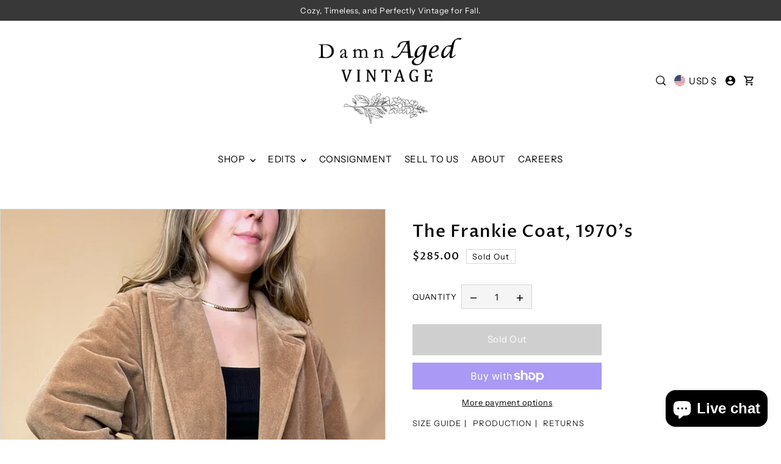

--- FILE ---
content_type: text/html; charset=utf-8
request_url: https://damnagedvintage.com/products/the-frankie-coat-1970s
body_size: 38631
content:
<!DOCTYPE html>
<html class="no-js supports-no-cookies" lang="en">
<head>
  <meta charset="utf-8">
  <meta http-equiv="X-UA-Compatible" content="IE=edge">
  <meta name="viewport" content="width=device-width,initial-scale=1">
  <meta name="theme-color" content="#383838"><link rel="canonical" href="https://damnagedvintage.com/products/the-frankie-coat-1970s"><link rel="preconnect" href="https://cdn.shopify.com" crossorigin><link rel="preconnect" href="https://fonts.shopifycdn.com" crossorigin><!-- Preload onDomain stylesheets and script libraries -->
  <link href="//damnagedvintage.com/cdn/shop/t/21/assets/theme.css?v=13191964094463842521728339815" rel="stylesheet" type="text/css" media="all" />
  <link href="//damnagedvintage.com/cdn/shop/t/21/assets/theme.js?v=125228621195325559591722875003" as="script" rel="preload">

  

  <title>
    The Frankie Coat, 1970&#39;s
 &ndash; DamnAgedVintage</title>

  <meta name="description" content="The dreamiest brown cashmere coat we ever did see! Has a robe-like design, with no closures at the front but a belt to cinch the waist. This beautiful piece is perfect for your Fall/Winter coat collection! Fully lined with a satin-like material on the interior and has two functional pockets at the waist. In beautiful v">

  

<meta property="og:site_name" content="DamnAgedVintage">
<meta property="og:url" content="https://damnagedvintage.com/products/the-frankie-coat-1970s">
<meta property="og:title" content="The Frankie Coat, 1970&#39;s">
<meta property="og:type" content="product">
<meta property="og:description" content="The dreamiest brown cashmere coat we ever did see! Has a robe-like design, with no closures at the front but a belt to cinch the waist. This beautiful piece is perfect for your Fall/Winter coat collection! Fully lined with a satin-like material on the interior and has two functional pockets at the waist. In beautiful v"><meta property="og:image" content="http://damnagedvintage.com/cdn/shop/products/image_b8a79ef3-1adc-407a-b95a-d21e2c699ba1.jpg?v=1663790924">
  <meta property="og:image:secure_url" content="https://damnagedvintage.com/cdn/shop/products/image_b8a79ef3-1adc-407a-b95a-d21e2c699ba1.jpg?v=1663790924">
  <meta property="og:image:width" content="1284">
  <meta property="og:image:height" content="2282"><meta property="og:price:amount" content="285.00">
  <meta property="og:price:currency" content="USD"><meta name="twitter:card" content="summary_large_image">
<meta name="twitter:title" content="The Frankie Coat, 1970&#39;s">
<meta name="twitter:description" content="The dreamiest brown cashmere coat we ever did see! Has a robe-like design, with no closures at the front but a belt to cinch the waist. This beautiful piece is perfect for your Fall/Winter coat collection! Fully lined with a satin-like material on the interior and has two functional pockets at the waist. In beautiful v">
  
  <script type="application/ld+json">
    {
      "@context": "https://schema.org",
      "@type": "Product",
      "id": "the-frankie-coat-1970s",
      "url": "https:\/\/damnagedvintage.com\/products\/the-frankie-coat-1970s",
      "image": "\/\/damnagedvintage.com\/cdn\/shop\/products\/image_b8a79ef3-1adc-407a-b95a-d21e2c699ba1.jpg?v=1663790924\u0026width=1024",
      "name": "The Frankie Coat, 1970\u0026#39;s",
      "brand": {
         "@type": "Brand",
         "name": "DamnAgedVintage"
       },
      "description": "The dreamiest brown cashmere coat we ever did see! Has a robe-like design, with no closures at the front but a belt to cinch the waist. This beautiful piece is perfect for your Fall\/Winter coat collection! Fully lined with a satin-like material on the interior and has two functional pockets at the waist. In beautiful vintage condition!\n40\" Bust\n42\" Waist\n48\" Hip\n23\" Sleeves\n48\" Length\n18” Shoulders \nBy Juli se Roma\nKajjmir\nFinest man made cashmere","sku": 44434229231862,"offers": [
         
         {
            "@type": "Offer",
            "price" : 285.0,
            "priceCurrency": "USD",
            "availability": "http://schema.org/InStock",
            "priceValidUntil": "2030-01-01",
            "url": "\/products\/the-frankie-coat-1970s"
          }
        
      ]
    }
  </script>
 

  <script src="//damnagedvintage.com/cdn/shop/t/21/assets/theme.js?v=125228621195325559591722875003" defer></script>

  <script>window.performance && window.performance.mark && window.performance.mark('shopify.content_for_header.start');</script><meta name="facebook-domain-verification" content="0y5ga5aopro0yfvttcjv8rrzk8xmog">
<meta name="facebook-domain-verification" content="41acr1rsifzef9cnbpqimpu71zlwg2">
<meta id="shopify-digital-wallet" name="shopify-digital-wallet" content="/28217180219/digital_wallets/dialog">
<meta name="shopify-checkout-api-token" content="ebf138fd6182e1c18af504a94d5bb52c">
<meta id="in-context-paypal-metadata" data-shop-id="28217180219" data-venmo-supported="false" data-environment="production" data-locale="en_US" data-paypal-v4="true" data-currency="USD">
<link rel="alternate" type="application/json+oembed" href="https://damnagedvintage.com/products/the-frankie-coat-1970s.oembed">
<script async="async" src="/checkouts/internal/preloads.js?locale=en-US"></script>
<link rel="preconnect" href="https://shop.app" crossorigin="anonymous">
<script async="async" src="https://shop.app/checkouts/internal/preloads.js?locale=en-US&shop_id=28217180219" crossorigin="anonymous"></script>
<script id="apple-pay-shop-capabilities" type="application/json">{"shopId":28217180219,"countryCode":"US","currencyCode":"USD","merchantCapabilities":["supports3DS"],"merchantId":"gid:\/\/shopify\/Shop\/28217180219","merchantName":"DamnAgedVintage","requiredBillingContactFields":["postalAddress","email"],"requiredShippingContactFields":["postalAddress","email"],"shippingType":"shipping","supportedNetworks":["visa","masterCard","amex","discover","elo","jcb"],"total":{"type":"pending","label":"DamnAgedVintage","amount":"1.00"},"shopifyPaymentsEnabled":true,"supportsSubscriptions":true}</script>
<script id="shopify-features" type="application/json">{"accessToken":"ebf138fd6182e1c18af504a94d5bb52c","betas":["rich-media-storefront-analytics"],"domain":"damnagedvintage.com","predictiveSearch":true,"shopId":28217180219,"locale":"en"}</script>
<script>var Shopify = Shopify || {};
Shopify.shop = "damnagedvintage.myshopify.com";
Shopify.locale = "en";
Shopify.currency = {"active":"USD","rate":"1.0"};
Shopify.country = "US";
Shopify.theme = {"name":"Forge","id":144319021302,"schema_name":"Forge","schema_version":"4.0.0","theme_store_id":1492,"role":"main"};
Shopify.theme.handle = "null";
Shopify.theme.style = {"id":null,"handle":null};
Shopify.cdnHost = "damnagedvintage.com/cdn";
Shopify.routes = Shopify.routes || {};
Shopify.routes.root = "/";</script>
<script type="module">!function(o){(o.Shopify=o.Shopify||{}).modules=!0}(window);</script>
<script>!function(o){function n(){var o=[];function n(){o.push(Array.prototype.slice.apply(arguments))}return n.q=o,n}var t=o.Shopify=o.Shopify||{};t.loadFeatures=n(),t.autoloadFeatures=n()}(window);</script>
<script>
  window.ShopifyPay = window.ShopifyPay || {};
  window.ShopifyPay.apiHost = "shop.app\/pay";
  window.ShopifyPay.redirectState = null;
</script>
<script id="shop-js-analytics" type="application/json">{"pageType":"product"}</script>
<script defer="defer" async type="module" src="//damnagedvintage.com/cdn/shopifycloud/shop-js/modules/v2/client.init-shop-cart-sync_D0dqhulL.en.esm.js"></script>
<script defer="defer" async type="module" src="//damnagedvintage.com/cdn/shopifycloud/shop-js/modules/v2/chunk.common_CpVO7qML.esm.js"></script>
<script type="module">
  await import("//damnagedvintage.com/cdn/shopifycloud/shop-js/modules/v2/client.init-shop-cart-sync_D0dqhulL.en.esm.js");
await import("//damnagedvintage.com/cdn/shopifycloud/shop-js/modules/v2/chunk.common_CpVO7qML.esm.js");

  window.Shopify.SignInWithShop?.initShopCartSync?.({"fedCMEnabled":true,"windoidEnabled":true});

</script>
<script>
  window.Shopify = window.Shopify || {};
  if (!window.Shopify.featureAssets) window.Shopify.featureAssets = {};
  window.Shopify.featureAssets['shop-js'] = {"shop-cart-sync":["modules/v2/client.shop-cart-sync_D9bwt38V.en.esm.js","modules/v2/chunk.common_CpVO7qML.esm.js"],"init-fed-cm":["modules/v2/client.init-fed-cm_BJ8NPuHe.en.esm.js","modules/v2/chunk.common_CpVO7qML.esm.js"],"init-shop-email-lookup-coordinator":["modules/v2/client.init-shop-email-lookup-coordinator_pVrP2-kG.en.esm.js","modules/v2/chunk.common_CpVO7qML.esm.js"],"shop-cash-offers":["modules/v2/client.shop-cash-offers_CNh7FWN-.en.esm.js","modules/v2/chunk.common_CpVO7qML.esm.js","modules/v2/chunk.modal_DKF6x0Jh.esm.js"],"init-shop-cart-sync":["modules/v2/client.init-shop-cart-sync_D0dqhulL.en.esm.js","modules/v2/chunk.common_CpVO7qML.esm.js"],"init-windoid":["modules/v2/client.init-windoid_DaoAelzT.en.esm.js","modules/v2/chunk.common_CpVO7qML.esm.js"],"shop-toast-manager":["modules/v2/client.shop-toast-manager_1DND8Tac.en.esm.js","modules/v2/chunk.common_CpVO7qML.esm.js"],"pay-button":["modules/v2/client.pay-button_CFeQi1r6.en.esm.js","modules/v2/chunk.common_CpVO7qML.esm.js"],"shop-button":["modules/v2/client.shop-button_Ca94MDdQ.en.esm.js","modules/v2/chunk.common_CpVO7qML.esm.js"],"shop-login-button":["modules/v2/client.shop-login-button_DPYNfp1Z.en.esm.js","modules/v2/chunk.common_CpVO7qML.esm.js","modules/v2/chunk.modal_DKF6x0Jh.esm.js"],"avatar":["modules/v2/client.avatar_BTnouDA3.en.esm.js"],"shop-follow-button":["modules/v2/client.shop-follow-button_BMKh4nJE.en.esm.js","modules/v2/chunk.common_CpVO7qML.esm.js","modules/v2/chunk.modal_DKF6x0Jh.esm.js"],"init-customer-accounts-sign-up":["modules/v2/client.init-customer-accounts-sign-up_CJXi5kRN.en.esm.js","modules/v2/client.shop-login-button_DPYNfp1Z.en.esm.js","modules/v2/chunk.common_CpVO7qML.esm.js","modules/v2/chunk.modal_DKF6x0Jh.esm.js"],"init-shop-for-new-customer-accounts":["modules/v2/client.init-shop-for-new-customer-accounts_BoBxkgWu.en.esm.js","modules/v2/client.shop-login-button_DPYNfp1Z.en.esm.js","modules/v2/chunk.common_CpVO7qML.esm.js","modules/v2/chunk.modal_DKF6x0Jh.esm.js"],"init-customer-accounts":["modules/v2/client.init-customer-accounts_DCuDTzpR.en.esm.js","modules/v2/client.shop-login-button_DPYNfp1Z.en.esm.js","modules/v2/chunk.common_CpVO7qML.esm.js","modules/v2/chunk.modal_DKF6x0Jh.esm.js"],"checkout-modal":["modules/v2/client.checkout-modal_U_3e4VxF.en.esm.js","modules/v2/chunk.common_CpVO7qML.esm.js","modules/v2/chunk.modal_DKF6x0Jh.esm.js"],"lead-capture":["modules/v2/client.lead-capture_DEgn0Z8u.en.esm.js","modules/v2/chunk.common_CpVO7qML.esm.js","modules/v2/chunk.modal_DKF6x0Jh.esm.js"],"shop-login":["modules/v2/client.shop-login_CoM5QKZ_.en.esm.js","modules/v2/chunk.common_CpVO7qML.esm.js","modules/v2/chunk.modal_DKF6x0Jh.esm.js"],"payment-terms":["modules/v2/client.payment-terms_BmrqWn8r.en.esm.js","modules/v2/chunk.common_CpVO7qML.esm.js","modules/v2/chunk.modal_DKF6x0Jh.esm.js"]};
</script>
<script>(function() {
  var isLoaded = false;
  function asyncLoad() {
    if (isLoaded) return;
    isLoaded = true;
    var urls = ["\/\/www.powr.io\/powr.js?powr-token=damnagedvintage.myshopify.com\u0026external-type=shopify\u0026shop=damnagedvintage.myshopify.com","https:\/\/servicify-appointments.herokuapp.com\/public\/frontend-v1.0.0.js?shop=damnagedvintage.myshopify.com"];
    for (var i = 0; i < urls.length; i++) {
      var s = document.createElement('script');
      s.type = 'text/javascript';
      s.async = true;
      s.src = urls[i];
      var x = document.getElementsByTagName('script')[0];
      x.parentNode.insertBefore(s, x);
    }
  };
  if(window.attachEvent) {
    window.attachEvent('onload', asyncLoad);
  } else {
    window.addEventListener('load', asyncLoad, false);
  }
})();</script>
<script id="__st">var __st={"a":28217180219,"offset":-18000,"reqid":"65c5bef6-9e3a-4b3d-b864-886dc6e9b62b-1764815399","pageurl":"damnagedvintage.com\/products\/the-frankie-coat-1970s","u":"f2f22bc67f85","p":"product","rtyp":"product","rid":7840284573942};</script>
<script>window.ShopifyPaypalV4VisibilityTracking = true;</script>
<script id="captcha-bootstrap">!function(){'use strict';const t='contact',e='account',n='new_comment',o=[[t,t],['blogs',n],['comments',n],[t,'customer']],c=[[e,'customer_login'],[e,'guest_login'],[e,'recover_customer_password'],[e,'create_customer']],r=t=>t.map((([t,e])=>`form[action*='/${t}']:not([data-nocaptcha='true']) input[name='form_type'][value='${e}']`)).join(','),a=t=>()=>t?[...document.querySelectorAll(t)].map((t=>t.form)):[];function s(){const t=[...o],e=r(t);return a(e)}const i='password',u='form_key',d=['recaptcha-v3-token','g-recaptcha-response','h-captcha-response',i],f=()=>{try{return window.sessionStorage}catch{return}},m='__shopify_v',_=t=>t.elements[u];function p(t,e,n=!1){try{const o=window.sessionStorage,c=JSON.parse(o.getItem(e)),{data:r}=function(t){const{data:e,action:n}=t;return t[m]||n?{data:e,action:n}:{data:t,action:n}}(c);for(const[e,n]of Object.entries(r))t.elements[e]&&(t.elements[e].value=n);n&&o.removeItem(e)}catch(o){console.error('form repopulation failed',{error:o})}}const l='form_type',E='cptcha';function T(t){t.dataset[E]=!0}const w=window,h=w.document,L='Shopify',v='ce_forms',y='captcha';let A=!1;((t,e)=>{const n=(g='f06e6c50-85a8-45c8-87d0-21a2b65856fe',I='https://cdn.shopify.com/shopifycloud/storefront-forms-hcaptcha/ce_storefront_forms_captcha_hcaptcha.v1.5.2.iife.js',D={infoText:'Protected by hCaptcha',privacyText:'Privacy',termsText:'Terms'},(t,e,n)=>{const o=w[L][v],c=o.bindForm;if(c)return c(t,g,e,D).then(n);var r;o.q.push([[t,g,e,D],n]),r=I,A||(h.body.append(Object.assign(h.createElement('script'),{id:'captcha-provider',async:!0,src:r})),A=!0)});var g,I,D;w[L]=w[L]||{},w[L][v]=w[L][v]||{},w[L][v].q=[],w[L][y]=w[L][y]||{},w[L][y].protect=function(t,e){n(t,void 0,e),T(t)},Object.freeze(w[L][y]),function(t,e,n,w,h,L){const[v,y,A,g]=function(t,e,n){const i=e?o:[],u=t?c:[],d=[...i,...u],f=r(d),m=r(i),_=r(d.filter((([t,e])=>n.includes(e))));return[a(f),a(m),a(_),s()]}(w,h,L),I=t=>{const e=t.target;return e instanceof HTMLFormElement?e:e&&e.form},D=t=>v().includes(t);t.addEventListener('submit',(t=>{const e=I(t);if(!e)return;const n=D(e)&&!e.dataset.hcaptchaBound&&!e.dataset.recaptchaBound,o=_(e),c=g().includes(e)&&(!o||!o.value);(n||c)&&t.preventDefault(),c&&!n&&(function(t){try{if(!f())return;!function(t){const e=f();if(!e)return;const n=_(t);if(!n)return;const o=n.value;o&&e.removeItem(o)}(t);const e=Array.from(Array(32),(()=>Math.random().toString(36)[2])).join('');!function(t,e){_(t)||t.append(Object.assign(document.createElement('input'),{type:'hidden',name:u})),t.elements[u].value=e}(t,e),function(t,e){const n=f();if(!n)return;const o=[...t.querySelectorAll(`input[type='${i}']`)].map((({name:t})=>t)),c=[...d,...o],r={};for(const[a,s]of new FormData(t).entries())c.includes(a)||(r[a]=s);n.setItem(e,JSON.stringify({[m]:1,action:t.action,data:r}))}(t,e)}catch(e){console.error('failed to persist form',e)}}(e),e.submit())}));const S=(t,e)=>{t&&!t.dataset[E]&&(n(t,e.some((e=>e===t))),T(t))};for(const o of['focusin','change'])t.addEventListener(o,(t=>{const e=I(t);D(e)&&S(e,y())}));const B=e.get('form_key'),M=e.get(l),P=B&&M;t.addEventListener('DOMContentLoaded',(()=>{const t=y();if(P)for(const e of t)e.elements[l].value===M&&p(e,B);[...new Set([...A(),...v().filter((t=>'true'===t.dataset.shopifyCaptcha))])].forEach((e=>S(e,t)))}))}(h,new URLSearchParams(w.location.search),n,t,e,['guest_login'])})(!0,!0)}();</script>
<script integrity="sha256-52AcMU7V7pcBOXWImdc/TAGTFKeNjmkeM1Pvks/DTgc=" data-source-attribution="shopify.loadfeatures" defer="defer" src="//damnagedvintage.com/cdn/shopifycloud/storefront/assets/storefront/load_feature-81c60534.js" crossorigin="anonymous"></script>
<script crossorigin="anonymous" defer="defer" src="//damnagedvintage.com/cdn/shopifycloud/storefront/assets/shopify_pay/storefront-65b4c6d7.js?v=20250812"></script>
<script data-source-attribution="shopify.dynamic_checkout.dynamic.init">var Shopify=Shopify||{};Shopify.PaymentButton=Shopify.PaymentButton||{isStorefrontPortableWallets:!0,init:function(){window.Shopify.PaymentButton.init=function(){};var t=document.createElement("script");t.src="https://damnagedvintage.com/cdn/shopifycloud/portable-wallets/latest/portable-wallets.en.js",t.type="module",document.head.appendChild(t)}};
</script>
<script data-source-attribution="shopify.dynamic_checkout.buyer_consent">
  function portableWalletsHideBuyerConsent(e){var t=document.getElementById("shopify-buyer-consent"),n=document.getElementById("shopify-subscription-policy-button");t&&n&&(t.classList.add("hidden"),t.setAttribute("aria-hidden","true"),n.removeEventListener("click",e))}function portableWalletsShowBuyerConsent(e){var t=document.getElementById("shopify-buyer-consent"),n=document.getElementById("shopify-subscription-policy-button");t&&n&&(t.classList.remove("hidden"),t.removeAttribute("aria-hidden"),n.addEventListener("click",e))}window.Shopify?.PaymentButton&&(window.Shopify.PaymentButton.hideBuyerConsent=portableWalletsHideBuyerConsent,window.Shopify.PaymentButton.showBuyerConsent=portableWalletsShowBuyerConsent);
</script>
<script>
  function portableWalletsCleanup(e){e&&e.src&&console.error("Failed to load portable wallets script "+e.src);var t=document.querySelectorAll("shopify-accelerated-checkout .shopify-payment-button__skeleton, shopify-accelerated-checkout-cart .wallet-cart-button__skeleton"),e=document.getElementById("shopify-buyer-consent");for(let e=0;e<t.length;e++)t[e].remove();e&&e.remove()}function portableWalletsNotLoadedAsModule(e){e instanceof ErrorEvent&&"string"==typeof e.message&&e.message.includes("import.meta")&&"string"==typeof e.filename&&e.filename.includes("portable-wallets")&&(window.removeEventListener("error",portableWalletsNotLoadedAsModule),window.Shopify.PaymentButton.failedToLoad=e,"loading"===document.readyState?document.addEventListener("DOMContentLoaded",window.Shopify.PaymentButton.init):window.Shopify.PaymentButton.init())}window.addEventListener("error",portableWalletsNotLoadedAsModule);
</script>

<script type="module" src="https://damnagedvintage.com/cdn/shopifycloud/portable-wallets/latest/portable-wallets.en.js" onError="portableWalletsCleanup(this)" crossorigin="anonymous"></script>
<script nomodule>
  document.addEventListener("DOMContentLoaded", portableWalletsCleanup);
</script>

<link id="shopify-accelerated-checkout-styles" rel="stylesheet" media="screen" href="https://damnagedvintage.com/cdn/shopifycloud/portable-wallets/latest/accelerated-checkout-backwards-compat.css" crossorigin="anonymous">
<style id="shopify-accelerated-checkout-cart">
        #shopify-buyer-consent {
  margin-top: 1em;
  display: inline-block;
  width: 100%;
}

#shopify-buyer-consent.hidden {
  display: none;
}

#shopify-subscription-policy-button {
  background: none;
  border: none;
  padding: 0;
  text-decoration: underline;
  font-size: inherit;
  cursor: pointer;
}

#shopify-subscription-policy-button::before {
  box-shadow: none;
}

      </style>

<script>window.performance && window.performance.mark && window.performance.mark('shopify.content_for_header.end');</script>

  

<style data-shopify>

@font-face {
  font-family: "Instrument Sans";
  font-weight: 400;
  font-style: normal;
  font-display: swap;
  src: url("//damnagedvintage.com/cdn/fonts/instrument_sans/instrumentsans_n4.db86542ae5e1596dbdb28c279ae6c2086c4c5bfa.woff2") format("woff2"),
       url("//damnagedvintage.com/cdn/fonts/instrument_sans/instrumentsans_n4.510f1b081e58d08c30978f465518799851ef6d8b.woff") format("woff");
}

@font-face {
  font-family: "Instrument Sans";
  font-weight: 700;
  font-style: normal;
  font-display: swap;
  src: url("//damnagedvintage.com/cdn/fonts/instrument_sans/instrumentsans_n7.e4ad9032e203f9a0977786c356573ced65a7419a.woff2") format("woff2"),
       url("//damnagedvintage.com/cdn/fonts/instrument_sans/instrumentsans_n7.b9e40f166fb7639074ba34738101a9d2990bb41a.woff") format("woff");
}

@font-face {
  font-family: "Instrument Sans";
  font-weight: 400;
  font-style: italic;
  font-display: swap;
  src: url("//damnagedvintage.com/cdn/fonts/instrument_sans/instrumentsans_i4.028d3c3cd8d085648c808ceb20cd2fd1eb3560e5.woff2") format("woff2"),
       url("//damnagedvintage.com/cdn/fonts/instrument_sans/instrumentsans_i4.7e90d82df8dee29a99237cd19cc529d2206706a2.woff") format("woff");
}

@font-face {
  font-family: "Instrument Sans";
  font-weight: 700;
  font-style: italic;
  font-display: swap;
  src: url("//damnagedvintage.com/cdn/fonts/instrument_sans/instrumentsans_i7.d6063bb5d8f9cbf96eace9e8801697c54f363c6a.woff2") format("woff2"),
       url("//damnagedvintage.com/cdn/fonts/instrument_sans/instrumentsans_i7.ce33afe63f8198a3ac4261b826b560103542cd36.woff") format("woff");
}

@font-face {
  font-family: "Proza Libre";
  font-weight: 500;
  font-style: normal;
  font-display: swap;
  src: url("//damnagedvintage.com/cdn/fonts/proza_libre/prozalibre_n5.769da275b5c2e5f28c2bf0b1166b9e95644c320c.woff2") format("woff2"),
       url("//damnagedvintage.com/cdn/fonts/proza_libre/prozalibre_n5.e541836a24e317d3c57a7720b00396b71e15f38a.woff") format("woff");
}

@font-face {
  font-family: "Instrument Sans";
  font-weight: 400;
  font-style: normal;
  font-display: swap;
  src: url("//damnagedvintage.com/cdn/fonts/instrument_sans/instrumentsans_n4.db86542ae5e1596dbdb28c279ae6c2086c4c5bfa.woff2") format("woff2"),
       url("//damnagedvintage.com/cdn/fonts/instrument_sans/instrumentsans_n4.510f1b081e58d08c30978f465518799851ef6d8b.woff") format("woff");
}

:root {
  --heading-family: "Proza Libre", sans-serif;
  --heading-weight: 500;
  --heading-style: normal;
  --heading-spacing: 1px;
  --heading-align: center;

  --main-family: "Instrument Sans", sans-serif;
  --main-weight: 400;
  --main-style: normal;
  --main-spacing: 0.5px;

  --nav-family: "Instrument Sans", sans-serif;
  --nav-weight: 400;
  --nav-style: normal;
  --nav-spacing: 0.5px;
  --nav-transform: unset;

  --font-size: 15px;
  --nav-size: 15px;
  --h1-size: 40px;
  --h2-size: 28px;
  --h3-size: 22px;
  --h4-size: calc(var(--font-size) + 2px);
  --h5-size: calc(var(--font-size) + 1px);

  --font-size-sm: calc(15px - 2px);
  --font-size-reset: 15px;

  --buttons-transform: unset;
  --buttons-border-weight: 1px;
  --buttons-corners: 0;
  --buttons-spacing: 1px;
  --form-border-weight: 1px;

  --slideout-desktop: 550px;
  --slideout-desktop-n: -550px;
  --slideout-mobile: 100%;
  --slideout-mobile-n: -100%;

  --keyboard-focus: #9E9E9E;
  --keyboard-border-style: dashed;
  --keyboard-border-weight: 1px;
  --keyboard-border-offset-weight: -1px;

  --scheme-1-bg: #ffffff;
  --scheme-1-text: #000000;
  --scheme-1-hover: #eeeeee;

  --scheme-2-bg: #f0eeeb;
  --scheme-2-text: #000000;
  --scheme-2-hover: #9E9E9E;

  --scheme-3-bg-light: #6b6b6b;
  --scheme-3-bg: #383838;
  --scheme-3-text: #FFFFFF;
  --scheme-3-hover: #9E9E9E;

  --background: #FFFFFF;
  --background-dark: #cccccc;
  --text-color-light: #404040;
  --text-color: #000000;
  --forms-bg: #f5f5f5;
  --dotted-color: #D7D7D7;
  --sale-color: #BF3333;
  --sale-color-dark: #6e1e1e;
  --sale-color-light: #dc7c7c;
  --announcement-bg: #383838;
  --announcement-text: #ffffff;
  --announcement-hover: #FFFFFF;
  --mobile-header-bg: #ffffff;
  --mobile-header-text: #000000;
  --header-bg: #ffffff;
  --header-text: #000000;
  --header-hover: #000000;
  --header-overlay-color: #ffffff;
  --button-bg: #000000;
  --button-text: #FFFFFF;
  --button-hover: #9E9E9E;
  --secondary-button-bg: #9E9E9E;
  --secondary-button-text: #FFFFFF;
  --secondary-button-hover: #000000;
  --swatch-accent: #222222;
  --gold-swatch:#f1ca8b;
  --rose-gold-swatch:#e2a79f;
  --silver-swatch:#d5d7d8;
  --platinum-swatch:#757575;
  --copper-swatch:#bd6f2c;
  --directional-bg: #FFFFFF;
  --directional-text: #000000;
  --directional-hover: #D7D7D7;
  --footer-bg: #383838;
  --footer-text: #FFFFFF;
  --footer-hover: #9E9E9E;
  --error-msg-dark: #BF3333;
  --error-msg-light: #fcf5f5;
  --success-msg-dark: #43664a;
  --success-msg-light: #a8cbaf;
  --slideshow-btn-height: 34px;
  --slideshow-btn-width: 34px;
  --section-padding: 60px;
  --section-background: transparent;
  --section-overlay-color: 0, 0, 0;
  --section-overlay-opacity: 0;
  --placeholder-background: rgba(0, 0, 0, 0.7);
  --placeholder-fill: rgba(0, 0, 0, 0.3);

  --color-body-text: var(--text-color);
  --color-body: var(--background);
  --color-bg: var(--background);

  --star-active: rgb(0, 0, 0);
  --star-inactive: rgb(77, 77, 77);

  --age-text-color: #262b2c;
  --age-bg-color: #faf4e8;
}
.ajax-cart__free-shipping .cart-shipping-countdown {
  background-color: var(--scheme-1-bg);
  color: var(--scheme-1-text);
}
.ajax-cart__free-shipping p, .ajax-cart__free-shipping span, .ajax-cart__free-shipping small {
  color: var(--scheme-1-text);
}
.cart-shipping-countdown__meter {
  background-color: var(--scheme-1-text);
}
.cart-shipping-countdown__meter > span {
  background-color: var(--swatch-accent);
}
.product-form__upsell-item--outer {
  background-color: var(--scheme-2-bg);
}
.product-form__upsell-info--inner p,
.product-form__upsell-info--inner a,
.product-form__upsell-info--inner span,
.product-form_upsell-buttons .btn-border-link {
  color: var(--scheme-2-text);
}
.product-form_upsell-buttons .btn-border-link:before, .product-form_upsell-buttons .btn-border-link:after,
.product-form_upsell-buttons .btn-border-link span:before, .product-form_upsell-buttons .btn-border-link span:after {
  background-color: var(--scheme-2-text);
}
@media (max-width: 740px) {
  :root {
    --font-size: calc(15px - (15px * 0.15));
    --nav-size: calc(15px - (15px * 0.15));
    --h1-size: calc(40px - (40px * 0.15));
    --h2-size: calc(28px - (28px * 0.15));
    --h3-size: calc(22px - (22px * 0.15));
    --h4-size: calc(var(--font-size) + 2px);
    --h5-size: calc(var(--font-size) + 1px);
    --font-size-sm: calc(15px - (15px * 0.15) - 2px);
    --font-size-reset: calc(15px - (15px * 0.15));
  }
}/* ---- Custom Metal CSS Colors ----*/
  [data-swatch-color="yellow-gold"],
  [data-swatch-color="gold"],
  [data-swatch-color="10kt-gold"],
  [data-swatch-color="10kt-yellow-gold"],
  [data-swatch-color="14kt-gold"],
  [data-swatch-color="14kt-yellow-gold"],
  [data-swatch-color="18kt-gold"],
  [data-swatch-color="18kt-yellow-gold"],
  [data-swatch-color="22kt-gold"],
  [data-swatch-color="22kt-yellow-gold"],
  [data-swatch-color="24kt-gold"],
  [data-swatch-color="24kt-yellow-gold"] {
    background: var(--gold-swatch) !important;
  }

  [data-swatch-color="rose-gold"],
  [data-swatch-color="10kt-rose-gold"],
  [data-swatch-color="14kt-rose-gold"],
  [data-swatch-color="18kt-rose-gold"],
  [data-swatch-color="22kt-rose-gold"],
  [data-swatch-color="24kt-rose-gold"]     {
    background: var(--rose-gold-swatch) !important;
  }

  [data-swatch-color="10kt-white-gold"],
  [data-swatch-color="14kt-white-gold"],
  [data-swatch-color="18kt-white-gold"],
  [data-swatch-color="22kt-white-gold"],
  [data-swatch-color="24kt-white-gold"],
  [data-swatch-color="white-gold"],
  [data-swatch-color="silver"],
  [data-swatch-color="sterling-silver"],
  [data-swatch-color="925-silver"] {
    background: var(--silver-swatch) !important;
  }

  [data-swatch-color="platinum"] {
    background: var(--platinum-swatch) !important;
  }

  [data-swatch-color="copper"] {
    background: var(--copper-swatch) !important;
  }/* ---- Custom Metal KT labels ----*/
  .swatches__swatch--color [data-swatch-color="10kt-gold"]:after,
  .swatches__swatch--color [data-swatch-color="10kt-yellow-gold"]:after,
  .swatches__swatch--color [data-swatch-color="10kt-white-gold"]:after,
  .swatches__swatch--color [data-swatch-color="10kt-rose-gold"]:after {
    content: '10kt';
    color: var(--text-color);
    font-size: 11px;
    position: absolute;
    left: 50%;
    top: 50%;
    transform: translate(-50%, -50%);
    line-height: 0;
  }

  .swatches__swatch--color [data-swatch-color="14kt-gold"]:after,
  .swatches__swatch--color [data-swatch-color="14kt-yellow-gold"]:after,
  .swatches__swatch--color [data-swatch-color="14kt-white-gold"]:after,
  .swatches__swatch--color [data-swatch-color="14kt-rose-gold"]:after {
    content: '14kt';
    color: var(--text-color);
    font-size: 11px;
    position: absolute;
    left: 50%;
    top: 50%;
    transform: translate(-50%, -50%);
    line-height: 0;
  }

  .swatches__swatch--color [data-swatch-color="18kt-gold"]:after,
  .swatches__swatch--color [data-swatch-color="18kt-white-gold"]:after,
  .swatches__swatch--color [data-swatch-color="18kt-yellow-gold"]:after,
  .swatches__swatch--color [data-swatch-color="18kt-rose-gold"]:after {
    content: '18kt';
    color: var(--text-color);
    font-size: 11px;
    position: absolute;
    left: 50%;
    top: 50%;
    transform: translate(-50%, -50%);
    line-height: 0;
  }

  .swatches__swatch--color [data-swatch-color="22kt-gold"]:after,
  .swatches__swatch--color [data-swatch-color="22kt-white-gold"]:after,
  .swatches__swatch--color [data-swatch-color="22kt-yellow-gold"]:after,
  .swatches__swatch--color [data-swatch-color="22kt-rose-gold"]:after {
    content: '22kt';
    color: var(--text-color);
    font-size: 11px;
    position: absolute;
    left: 50%;
    top: 50%;
    transform: translate(-50%, -50%);
    line-height: 0;
  }

  .swatches__swatch--color [data-swatch-color="24kt-gold"]:after,
  .swatches__swatch--color [data-swatch-color="24kt-white-gold"]:after,
  .swatches__swatch--color [data-swatch-color="24kt-yellow-gold"]:after,
  .swatches__swatch--color [data-swatch-color="24kt-rose-gold"]:after {
    content: '24kt';
    color: var(--text-color);
    font-size: 11px;
    position: absolute;
    left: 50%;
    top: 50%;
    transform: translate(-50%, -50%);
    line-height: 0;
  }</style>


  <link href="//damnagedvintage.com/cdn/shop/t/21/assets/theme.css?v=13191964094463842521728339815" rel="stylesheet" type="text/css" media="all" />
<link rel="preload" as="font" href="//damnagedvintage.com/cdn/fonts/instrument_sans/instrumentsans_n4.db86542ae5e1596dbdb28c279ae6c2086c4c5bfa.woff2" type="font/woff2" crossorigin><link rel="preload" as="font" href="//damnagedvintage.com/cdn/fonts/proza_libre/prozalibre_n5.769da275b5c2e5f28c2bf0b1166b9e95644c320c.woff2" type="font/woff2" crossorigin><link rel="preload" as="font" href="//damnagedvintage.com/cdn/fonts/instrument_sans/instrumentsans_n4.db86542ae5e1596dbdb28c279ae6c2086c4c5bfa.woff2" type="font/woff2" crossorigin><script>document.documentElement.className = document.documentElement.className.replace('no-js', 'js');</script>


<script src="https://cdn.shopify.com/extensions/7bc9bb47-adfa-4267-963e-cadee5096caf/inbox-1252/assets/inbox-chat-loader.js" type="text/javascript" defer="defer"></script>
<link href="https://monorail-edge.shopifysvc.com" rel="dns-prefetch">
<script>(function(){if ("sendBeacon" in navigator && "performance" in window) {try {var session_token_from_headers = performance.getEntriesByType('navigation')[0].serverTiming.find(x => x.name == '_s').description;} catch {var session_token_from_headers = undefined;}var session_cookie_matches = document.cookie.match(/_shopify_s=([^;]*)/);var session_token_from_cookie = session_cookie_matches && session_cookie_matches.length === 2 ? session_cookie_matches[1] : "";var session_token = session_token_from_headers || session_token_from_cookie || "";function handle_abandonment_event(e) {var entries = performance.getEntries().filter(function(entry) {return /monorail-edge.shopifysvc.com/.test(entry.name);});if (!window.abandonment_tracked && entries.length === 0) {window.abandonment_tracked = true;var currentMs = Date.now();var navigation_start = performance.timing.navigationStart;var payload = {shop_id: 28217180219,url: window.location.href,navigation_start,duration: currentMs - navigation_start,session_token,page_type: "product"};window.navigator.sendBeacon("https://monorail-edge.shopifysvc.com/v1/produce", JSON.stringify({schema_id: "online_store_buyer_site_abandonment/1.1",payload: payload,metadata: {event_created_at_ms: currentMs,event_sent_at_ms: currentMs}}));}}window.addEventListener('pagehide', handle_abandonment_event);}}());</script>
<script id="web-pixels-manager-setup">(function e(e,d,r,n,o){if(void 0===o&&(o={}),!Boolean(null===(a=null===(i=window.Shopify)||void 0===i?void 0:i.analytics)||void 0===a?void 0:a.replayQueue)){var i,a;window.Shopify=window.Shopify||{};var t=window.Shopify;t.analytics=t.analytics||{};var s=t.analytics;s.replayQueue=[],s.publish=function(e,d,r){return s.replayQueue.push([e,d,r]),!0};try{self.performance.mark("wpm:start")}catch(e){}var l=function(){var e={modern:/Edge?\/(1{2}[4-9]|1[2-9]\d|[2-9]\d{2}|\d{4,})\.\d+(\.\d+|)|Firefox\/(1{2}[4-9]|1[2-9]\d|[2-9]\d{2}|\d{4,})\.\d+(\.\d+|)|Chrom(ium|e)\/(9{2}|\d{3,})\.\d+(\.\d+|)|(Maci|X1{2}).+ Version\/(15\.\d+|(1[6-9]|[2-9]\d|\d{3,})\.\d+)([,.]\d+|)( \(\w+\)|)( Mobile\/\w+|) Safari\/|Chrome.+OPR\/(9{2}|\d{3,})\.\d+\.\d+|(CPU[ +]OS|iPhone[ +]OS|CPU[ +]iPhone|CPU IPhone OS|CPU iPad OS)[ +]+(15[._]\d+|(1[6-9]|[2-9]\d|\d{3,})[._]\d+)([._]\d+|)|Android:?[ /-](13[3-9]|1[4-9]\d|[2-9]\d{2}|\d{4,})(\.\d+|)(\.\d+|)|Android.+Firefox\/(13[5-9]|1[4-9]\d|[2-9]\d{2}|\d{4,})\.\d+(\.\d+|)|Android.+Chrom(ium|e)\/(13[3-9]|1[4-9]\d|[2-9]\d{2}|\d{4,})\.\d+(\.\d+|)|SamsungBrowser\/([2-9]\d|\d{3,})\.\d+/,legacy:/Edge?\/(1[6-9]|[2-9]\d|\d{3,})\.\d+(\.\d+|)|Firefox\/(5[4-9]|[6-9]\d|\d{3,})\.\d+(\.\d+|)|Chrom(ium|e)\/(5[1-9]|[6-9]\d|\d{3,})\.\d+(\.\d+|)([\d.]+$|.*Safari\/(?![\d.]+ Edge\/[\d.]+$))|(Maci|X1{2}).+ Version\/(10\.\d+|(1[1-9]|[2-9]\d|\d{3,})\.\d+)([,.]\d+|)( \(\w+\)|)( Mobile\/\w+|) Safari\/|Chrome.+OPR\/(3[89]|[4-9]\d|\d{3,})\.\d+\.\d+|(CPU[ +]OS|iPhone[ +]OS|CPU[ +]iPhone|CPU IPhone OS|CPU iPad OS)[ +]+(10[._]\d+|(1[1-9]|[2-9]\d|\d{3,})[._]\d+)([._]\d+|)|Android:?[ /-](13[3-9]|1[4-9]\d|[2-9]\d{2}|\d{4,})(\.\d+|)(\.\d+|)|Mobile Safari.+OPR\/([89]\d|\d{3,})\.\d+\.\d+|Android.+Firefox\/(13[5-9]|1[4-9]\d|[2-9]\d{2}|\d{4,})\.\d+(\.\d+|)|Android.+Chrom(ium|e)\/(13[3-9]|1[4-9]\d|[2-9]\d{2}|\d{4,})\.\d+(\.\d+|)|Android.+(UC? ?Browser|UCWEB|U3)[ /]?(15\.([5-9]|\d{2,})|(1[6-9]|[2-9]\d|\d{3,})\.\d+)\.\d+|SamsungBrowser\/(5\.\d+|([6-9]|\d{2,})\.\d+)|Android.+MQ{2}Browser\/(14(\.(9|\d{2,})|)|(1[5-9]|[2-9]\d|\d{3,})(\.\d+|))(\.\d+|)|K[Aa][Ii]OS\/(3\.\d+|([4-9]|\d{2,})\.\d+)(\.\d+|)/},d=e.modern,r=e.legacy,n=navigator.userAgent;return n.match(d)?"modern":n.match(r)?"legacy":"unknown"}(),u="modern"===l?"modern":"legacy",c=(null!=n?n:{modern:"",legacy:""})[u],f=function(e){return[e.baseUrl,"/wpm","/b",e.hashVersion,"modern"===e.buildTarget?"m":"l",".js"].join("")}({baseUrl:d,hashVersion:r,buildTarget:u}),m=function(e){var d=e.version,r=e.bundleTarget,n=e.surface,o=e.pageUrl,i=e.monorailEndpoint;return{emit:function(e){var a=e.status,t=e.errorMsg,s=(new Date).getTime(),l=JSON.stringify({metadata:{event_sent_at_ms:s},events:[{schema_id:"web_pixels_manager_load/3.1",payload:{version:d,bundle_target:r,page_url:o,status:a,surface:n,error_msg:t},metadata:{event_created_at_ms:s}}]});if(!i)return console&&console.warn&&console.warn("[Web Pixels Manager] No Monorail endpoint provided, skipping logging."),!1;try{return self.navigator.sendBeacon.bind(self.navigator)(i,l)}catch(e){}var u=new XMLHttpRequest;try{return u.open("POST",i,!0),u.setRequestHeader("Content-Type","text/plain"),u.send(l),!0}catch(e){return console&&console.warn&&console.warn("[Web Pixels Manager] Got an unhandled error while logging to Monorail."),!1}}}}({version:r,bundleTarget:l,surface:e.surface,pageUrl:self.location.href,monorailEndpoint:e.monorailEndpoint});try{o.browserTarget=l,function(e){var d=e.src,r=e.async,n=void 0===r||r,o=e.onload,i=e.onerror,a=e.sri,t=e.scriptDataAttributes,s=void 0===t?{}:t,l=document.createElement("script"),u=document.querySelector("head"),c=document.querySelector("body");if(l.async=n,l.src=d,a&&(l.integrity=a,l.crossOrigin="anonymous"),s)for(var f in s)if(Object.prototype.hasOwnProperty.call(s,f))try{l.dataset[f]=s[f]}catch(e){}if(o&&l.addEventListener("load",o),i&&l.addEventListener("error",i),u)u.appendChild(l);else{if(!c)throw new Error("Did not find a head or body element to append the script");c.appendChild(l)}}({src:f,async:!0,onload:function(){if(!function(){var e,d;return Boolean(null===(d=null===(e=window.Shopify)||void 0===e?void 0:e.analytics)||void 0===d?void 0:d.initialized)}()){var d=window.webPixelsManager.init(e)||void 0;if(d){var r=window.Shopify.analytics;r.replayQueue.forEach((function(e){var r=e[0],n=e[1],o=e[2];d.publishCustomEvent(r,n,o)})),r.replayQueue=[],r.publish=d.publishCustomEvent,r.visitor=d.visitor,r.initialized=!0}}},onerror:function(){return m.emit({status:"failed",errorMsg:"".concat(f," has failed to load")})},sri:function(e){var d=/^sha384-[A-Za-z0-9+/=]+$/;return"string"==typeof e&&d.test(e)}(c)?c:"",scriptDataAttributes:o}),m.emit({status:"loading"})}catch(e){m.emit({status:"failed",errorMsg:(null==e?void 0:e.message)||"Unknown error"})}}})({shopId: 28217180219,storefrontBaseUrl: "https://damnagedvintage.com",extensionsBaseUrl: "https://extensions.shopifycdn.com/cdn/shopifycloud/web-pixels-manager",monorailEndpoint: "https://monorail-edge.shopifysvc.com/unstable/produce_batch",surface: "storefront-renderer",enabledBetaFlags: ["2dca8a86"],webPixelsConfigList: [{"id":"206962934","configuration":"{\"pixel_id\":\"585982068996481\",\"pixel_type\":\"facebook_pixel\",\"metaapp_system_user_token\":\"-\"}","eventPayloadVersion":"v1","runtimeContext":"OPEN","scriptVersion":"ca16bc87fe92b6042fbaa3acc2fbdaa6","type":"APP","apiClientId":2329312,"privacyPurposes":["ANALYTICS","MARKETING","SALE_OF_DATA"],"dataSharingAdjustments":{"protectedCustomerApprovalScopes":["read_customer_address","read_customer_email","read_customer_name","read_customer_personal_data","read_customer_phone"]}},{"id":"shopify-app-pixel","configuration":"{}","eventPayloadVersion":"v1","runtimeContext":"STRICT","scriptVersion":"0450","apiClientId":"shopify-pixel","type":"APP","privacyPurposes":["ANALYTICS","MARKETING"]},{"id":"shopify-custom-pixel","eventPayloadVersion":"v1","runtimeContext":"LAX","scriptVersion":"0450","apiClientId":"shopify-pixel","type":"CUSTOM","privacyPurposes":["ANALYTICS","MARKETING"]}],isMerchantRequest: false,initData: {"shop":{"name":"DamnAgedVintage","paymentSettings":{"currencyCode":"USD"},"myshopifyDomain":"damnagedvintage.myshopify.com","countryCode":"US","storefrontUrl":"https:\/\/damnagedvintage.com"},"customer":null,"cart":null,"checkout":null,"productVariants":[{"price":{"amount":285.0,"currencyCode":"USD"},"product":{"title":"The Frankie Coat, 1970's","vendor":"DamnAgedVintage","id":"7840284573942","untranslatedTitle":"The Frankie Coat, 1970's","url":"\/products\/the-frankie-coat-1970s","type":""},"id":"44434229231862","image":{"src":"\/\/damnagedvintage.com\/cdn\/shop\/products\/image_b8a79ef3-1adc-407a-b95a-d21e2c699ba1.jpg?v=1663790924"},"sku":"","title":"Default Title","untranslatedTitle":"Default Title"}],"purchasingCompany":null},},"https://damnagedvintage.com/cdn","ae1676cfwd2530674p4253c800m34e853cb",{"modern":"","legacy":""},{"shopId":"28217180219","storefrontBaseUrl":"https:\/\/damnagedvintage.com","extensionBaseUrl":"https:\/\/extensions.shopifycdn.com\/cdn\/shopifycloud\/web-pixels-manager","surface":"storefront-renderer","enabledBetaFlags":"[\"2dca8a86\"]","isMerchantRequest":"false","hashVersion":"ae1676cfwd2530674p4253c800m34e853cb","publish":"custom","events":"[[\"page_viewed\",{}],[\"product_viewed\",{\"productVariant\":{\"price\":{\"amount\":285.0,\"currencyCode\":\"USD\"},\"product\":{\"title\":\"The Frankie Coat, 1970's\",\"vendor\":\"DamnAgedVintage\",\"id\":\"7840284573942\",\"untranslatedTitle\":\"The Frankie Coat, 1970's\",\"url\":\"\/products\/the-frankie-coat-1970s\",\"type\":\"\"},\"id\":\"44434229231862\",\"image\":{\"src\":\"\/\/damnagedvintage.com\/cdn\/shop\/products\/image_b8a79ef3-1adc-407a-b95a-d21e2c699ba1.jpg?v=1663790924\"},\"sku\":\"\",\"title\":\"Default Title\",\"untranslatedTitle\":\"Default Title\"}}]]"});</script><script>
  window.ShopifyAnalytics = window.ShopifyAnalytics || {};
  window.ShopifyAnalytics.meta = window.ShopifyAnalytics.meta || {};
  window.ShopifyAnalytics.meta.currency = 'USD';
  var meta = {"product":{"id":7840284573942,"gid":"gid:\/\/shopify\/Product\/7840284573942","vendor":"DamnAgedVintage","type":"","variants":[{"id":44434229231862,"price":28500,"name":"The Frankie Coat, 1970's","public_title":null,"sku":""}],"remote":false},"page":{"pageType":"product","resourceType":"product","resourceId":7840284573942}};
  for (var attr in meta) {
    window.ShopifyAnalytics.meta[attr] = meta[attr];
  }
</script>
<script class="analytics">
  (function () {
    var customDocumentWrite = function(content) {
      var jquery = null;

      if (window.jQuery) {
        jquery = window.jQuery;
      } else if (window.Checkout && window.Checkout.$) {
        jquery = window.Checkout.$;
      }

      if (jquery) {
        jquery('body').append(content);
      }
    };

    var hasLoggedConversion = function(token) {
      if (token) {
        return document.cookie.indexOf('loggedConversion=' + token) !== -1;
      }
      return false;
    }

    var setCookieIfConversion = function(token) {
      if (token) {
        var twoMonthsFromNow = new Date(Date.now());
        twoMonthsFromNow.setMonth(twoMonthsFromNow.getMonth() + 2);

        document.cookie = 'loggedConversion=' + token + '; expires=' + twoMonthsFromNow;
      }
    }

    var trekkie = window.ShopifyAnalytics.lib = window.trekkie = window.trekkie || [];
    if (trekkie.integrations) {
      return;
    }
    trekkie.methods = [
      'identify',
      'page',
      'ready',
      'track',
      'trackForm',
      'trackLink'
    ];
    trekkie.factory = function(method) {
      return function() {
        var args = Array.prototype.slice.call(arguments);
        args.unshift(method);
        trekkie.push(args);
        return trekkie;
      };
    };
    for (var i = 0; i < trekkie.methods.length; i++) {
      var key = trekkie.methods[i];
      trekkie[key] = trekkie.factory(key);
    }
    trekkie.load = function(config) {
      trekkie.config = config || {};
      trekkie.config.initialDocumentCookie = document.cookie;
      var first = document.getElementsByTagName('script')[0];
      var script = document.createElement('script');
      script.type = 'text/javascript';
      script.onerror = function(e) {
        var scriptFallback = document.createElement('script');
        scriptFallback.type = 'text/javascript';
        scriptFallback.onerror = function(error) {
                var Monorail = {
      produce: function produce(monorailDomain, schemaId, payload) {
        var currentMs = new Date().getTime();
        var event = {
          schema_id: schemaId,
          payload: payload,
          metadata: {
            event_created_at_ms: currentMs,
            event_sent_at_ms: currentMs
          }
        };
        return Monorail.sendRequest("https://" + monorailDomain + "/v1/produce", JSON.stringify(event));
      },
      sendRequest: function sendRequest(endpointUrl, payload) {
        // Try the sendBeacon API
        if (window && window.navigator && typeof window.navigator.sendBeacon === 'function' && typeof window.Blob === 'function' && !Monorail.isIos12()) {
          var blobData = new window.Blob([payload], {
            type: 'text/plain'
          });

          if (window.navigator.sendBeacon(endpointUrl, blobData)) {
            return true;
          } // sendBeacon was not successful

        } // XHR beacon

        var xhr = new XMLHttpRequest();

        try {
          xhr.open('POST', endpointUrl);
          xhr.setRequestHeader('Content-Type', 'text/plain');
          xhr.send(payload);
        } catch (e) {
          console.log(e);
        }

        return false;
      },
      isIos12: function isIos12() {
        return window.navigator.userAgent.lastIndexOf('iPhone; CPU iPhone OS 12_') !== -1 || window.navigator.userAgent.lastIndexOf('iPad; CPU OS 12_') !== -1;
      }
    };
    Monorail.produce('monorail-edge.shopifysvc.com',
      'trekkie_storefront_load_errors/1.1',
      {shop_id: 28217180219,
      theme_id: 144319021302,
      app_name: "storefront",
      context_url: window.location.href,
      source_url: "//damnagedvintage.com/cdn/s/trekkie.storefront.3c703df509f0f96f3237c9daa54e2777acf1a1dd.min.js"});

        };
        scriptFallback.async = true;
        scriptFallback.src = '//damnagedvintage.com/cdn/s/trekkie.storefront.3c703df509f0f96f3237c9daa54e2777acf1a1dd.min.js';
        first.parentNode.insertBefore(scriptFallback, first);
      };
      script.async = true;
      script.src = '//damnagedvintage.com/cdn/s/trekkie.storefront.3c703df509f0f96f3237c9daa54e2777acf1a1dd.min.js';
      first.parentNode.insertBefore(script, first);
    };
    trekkie.load(
      {"Trekkie":{"appName":"storefront","development":false,"defaultAttributes":{"shopId":28217180219,"isMerchantRequest":null,"themeId":144319021302,"themeCityHash":"7542083331082714676","contentLanguage":"en","currency":"USD","eventMetadataId":"99aa230b-6e2b-4e1a-ac5e-03cff4a7eec2"},"isServerSideCookieWritingEnabled":true,"monorailRegion":"shop_domain","enabledBetaFlags":["f0df213a"]},"Session Attribution":{},"S2S":{"facebookCapiEnabled":true,"source":"trekkie-storefront-renderer","apiClientId":580111}}
    );

    var loaded = false;
    trekkie.ready(function() {
      if (loaded) return;
      loaded = true;

      window.ShopifyAnalytics.lib = window.trekkie;

      var originalDocumentWrite = document.write;
      document.write = customDocumentWrite;
      try { window.ShopifyAnalytics.merchantGoogleAnalytics.call(this); } catch(error) {};
      document.write = originalDocumentWrite;

      window.ShopifyAnalytics.lib.page(null,{"pageType":"product","resourceType":"product","resourceId":7840284573942,"shopifyEmitted":true});

      var match = window.location.pathname.match(/checkouts\/(.+)\/(thank_you|post_purchase)/)
      var token = match? match[1]: undefined;
      if (!hasLoggedConversion(token)) {
        setCookieIfConversion(token);
        window.ShopifyAnalytics.lib.track("Viewed Product",{"currency":"USD","variantId":44434229231862,"productId":7840284573942,"productGid":"gid:\/\/shopify\/Product\/7840284573942","name":"The Frankie Coat, 1970's","price":"285.00","sku":"","brand":"DamnAgedVintage","variant":null,"category":"","nonInteraction":true,"remote":false},undefined,undefined,{"shopifyEmitted":true});
      window.ShopifyAnalytics.lib.track("monorail:\/\/trekkie_storefront_viewed_product\/1.1",{"currency":"USD","variantId":44434229231862,"productId":7840284573942,"productGid":"gid:\/\/shopify\/Product\/7840284573942","name":"The Frankie Coat, 1970's","price":"285.00","sku":"","brand":"DamnAgedVintage","variant":null,"category":"","nonInteraction":true,"remote":false,"referer":"https:\/\/damnagedvintage.com\/products\/the-frankie-coat-1970s"});
      }
    });


        var eventsListenerScript = document.createElement('script');
        eventsListenerScript.async = true;
        eventsListenerScript.src = "//damnagedvintage.com/cdn/shopifycloud/storefront/assets/shop_events_listener-3da45d37.js";
        document.getElementsByTagName('head')[0].appendChild(eventsListenerScript);

})();</script>
<script
  defer
  src="https://damnagedvintage.com/cdn/shopifycloud/perf-kit/shopify-perf-kit-2.1.2.min.js"
  data-application="storefront-renderer"
  data-shop-id="28217180219"
  data-render-region="gcp-us-east1"
  data-page-type="product"
  data-theme-instance-id="144319021302"
  data-theme-name="Forge"
  data-theme-version="4.0.0"
  data-monorail-region="shop_domain"
  data-resource-timing-sampling-rate="10"
  data-shs="true"
  data-shs-beacon="true"
  data-shs-export-with-fetch="true"
  data-shs-logs-sample-rate="1"
></script>
</head>

<body id="the-frankie-coat-1970-39-s"
      class="template-product js-slideout-toggle-wrapper js-modal-toggle-wrapper animation--active animation-type--fadeInUp animation-text--active animation-text-type--fadeInUp">

  

  <a class="skip-link button visually-hidden" href="#main-content">Skip to content</a><div class="js-slideout-overlay site-overlay"></div>
  <div class="js-modal-overlay site-overlay"></div>

  <main id="main-content" class="site-wrap" role="main" tabindex="-1">

    <!-- BEGIN sections: header-group -->
<div id="shopify-section-sections--18327908188406__header" class="shopify-section shopify-section-group-header-group">

<link href="//damnagedvintage.com/cdn/shop/t/21/assets/section-announcement-bar.css?v=70468417857154970901722875004" rel="stylesheet" type="text/css" media="all" />




  <div class="section-top-bar__wrapper md-hide sm-hide js-top-bar py1"
  data-section-id="sections--18327908188406__header"
  data-section-type="announcement-bar">
  <div class="grid__wrapper cg0">
    <div class="span-12 a-center auto rte mb0">
      <p>Cozy, Timeless, and Perfectly Vintage for Fall.</p>
    </div>
  </div>
  <style>
    .section-top-bar__wrapper a,
    .section-top-bar__wrapper a span,
    .section-top-bar__wrapper p {
      color: var(--announcement-text);
      font-size: 13px !important;
      margin-bottom: 0;
      margin-top: 1px;
    }
  </style>
  </div>





<link href="//damnagedvintage.com/cdn/shop/t/21/assets/section-header.css?v=40329143854044755491722875004" rel="stylesheet" type="text/css" media="all" />
<!-- Load navigation style assets -->
<link href="//damnagedvintage.com/cdn/shop/t/21/assets/component-navigation.css?v=3547513666845241731722875003" rel="stylesheet" type="text/css" media="all" />




<header class="section-header header-section no-section-animation"
  data-section-id="sections--18327908188406__header"
  data-section-type="header"
  data-asset-preload="true"
  data-asset-url="//damnagedvintage.com/cdn/shop/t/21/assets/section-header.js?v=72179046954599148191722875004">

  <section class="section-header__main-bar main-bar w100 devices-hide js-theme-header stickynav js-stickynav">
    <div class="grid__wrapper block-layout ">
      
        






  <article class="header-block__logo-wrapper push-4 span-4 auto v-center a-center">
    <div class="site-logo header__logo-wrapper relative lh0 ">
      
        <a class="header__img-logo inline-block lh0 mb0 shrink-wrap" href="/"><img src="//damnagedvintage.com/cdn/shop/files/Damn_Aged_Vintage_Logo_2020_Vector.png?v=1741787901&amp;width=800" alt="" srcset="//damnagedvintage.com/cdn/shop/files/Damn_Aged_Vintage_Logo_2020_Vector.png?v=1741787901&amp;width=352 352w, //damnagedvintage.com/cdn/shop/files/Damn_Aged_Vintage_Logo_2020_Vector.png?v=1741787901&amp;width=800 800w" width="800" height="450" loading="eager" fetchpriority="high"></a>
      
    </div>
  </article>


  <article class="header-block__cart-links-wrapper span-4 auto v-center a-right">
    <ul class="header__cart-links__wrapper cart-link-topbar-false inline-block mb0">
      <li class="header__cart-links--search seeks m0 p0 lh0"><div class="slideout__trigger--open lh0">
    <a class="px1 mb0 inline-block lh0 js-slideout-open"
    data-wau-slideout-target="searchbox"
    data-slideout-direction="right"
    aria-label="Search" href="#">
<svg class="icon--forge-search mr0 no-pe" version="1.1" xmlns="http://www.w3.org/2000/svg" xmlns:xlink="http://www.w3.org/1999/xlink" x="0px" y="0px"
       height="16px" viewBox="0 0 20 20" xml:space="preserve">
      <g class="hover-fill" fill="var(--header-text)">
        <path d="M19.7,18.2l-4-4c1.2-1.6,1.9-3.5,1.9-5.4c0-2.3-0.9-4.5-2.6-6.2C13.4,0.9,11.1,0,8.8,0C6.6,0,4.3,0.9,2.6,2.6
          C0.9,4.2,0,6.5,0,8.8c0,2.3,0.9,4.5,2.6,6.2c1.6,1.7,3.9,2.6,6.2,2.6c1.9,0,3.8-0.6,5.4-1.9l4,4c0.4,0.4,1,0.4,1.4,0c0,0,0,0,0,0
          l0.1-0.1C20.1,19.2,20.1,18.6,19.7,18.2C19.7,18.2,19.7,18.2,19.7,18.2z M13.9,13.9c-1.3,1.3-3.2,2.1-5.1,2.1
          c-1.9,0-3.7-0.8-5.1-2.1c-1.3-1.3-2.1-3.2-2.1-5.1c0-1.8,0.7-3.7,2.1-5.1c1.3-1.3,3.2-2.1,5.1-2.1c1.8,0,3.7,0.7,5.1,2.1
          C15.2,5.1,16,6.9,16,8.8C16,10.7,15.2,12.5,13.9,13.9L13.9,13.9z"/>
      </g>
      <style>.header__cart-links--search .icon--forge-search:hover .hover-fill { fill: var(--header-hover);}</style>
    </svg>







</a>
  </div>
</li><li class="header__cart-links--localization sm-hide auto v-center lh0"><div class="header--currency v-center a-center inline-block m0 p0 lh0 sm-hide">
          <noscript><form method="post" action="/localization" id="HeaderCountryFormNoScript" accept-charset="UTF-8" class="localization-form" enctype="multipart/form-data"><input type="hidden" name="form_type" value="localization" /><input type="hidden" name="utf8" value="✓" /><input type="hidden" name="_method" value="put" /><input type="hidden" name="return_to" value="/products/the-frankie-coat-1970s" /><div class="localization-form__select inline-block w50 v-center">
                <h2 class="visually-hidden" id="HeaderCountryLabelNoScript">Currency</h2>
                <select class="localization-selector link" name="country_code" aria-labelledby="HeaderCountryLabelNoScript">
                  <option value="" disabled>Currency</option><option value="CA">
                      Canada (USD $)
                    </option><option value="US" selected>
                      United States (USD $)
                    </option></select>
              </div>
              <button class="localization-form__noscript-btn button mb0 btn-as-link inline-block v-center">
                








              </button></form></noscript>
          <div data-localization-form><form method="post" action="/localization" id="HeaderCountryForm" accept-charset="UTF-8" class="localization-form" enctype="multipart/form-data"><input type="hidden" name="form_type" value="localization" /><input type="hidden" name="utf8" value="✓" /><input type="hidden" name="_method" value="put" /><input type="hidden" name="return_to" value="/products/the-frankie-coat-1970s" /><div class="no-js-hidden">
                <h2 class="visually-hidden" id="HeaderCountryLabel">Currency</h2>
                <div class="disclosure px1 relative">
                  <button 
                    type="button" 
                    class="disclosure__button btn-as-link localization-form__select localization-selector link link--text caption-large"
                    aria-expanded="false" 
                    aria-controls="HeaderCountryList" 
                    aria-describedby="HeaderCountryLabel"
                  >
                    
                      <span class="country--flag">
                        <img src="//cdn.shopify.com/static/images/flags/us.svg?width=32" alt="United States" srcset="//cdn.shopify.com/static/images/flags/us.svg?width=32 32w" width="32" height="24" loading="eager" class="disclosure__toggle__flag" fetchpriority="high">
                      </span>
                    

                    USD $

                  </button>
                  <div id="HeaderCountryList" role="list" class="disclosure__list list-unstyled" hidden>
                    <ul class="header--country_list"><li class="disclosure__item" tabindex="-1">
                          <a
                            class="disclosure__link "
                            href="#"
                            
                            data-value="CA"
                          >
                            
                              <span class="country--flag">
                                <img src="//cdn.shopify.com/static/images/flags/ca.svg?width=32" alt="Canada" srcset="//cdn.shopify.com/static/images/flags/ca.svg?width=32 32w" width="32" height="24" loading="eager" class="disclosure__toggle__flag" fetchpriority="high" image_alt="Canada">
                              </span>
                            
                            Canada
                            <span class="localization-form__currency small">
                              (USD
                              $)
                            </span>
                          </a>
                        </li><li class="disclosure__item" tabindex="-1">
                          <a
                            class="disclosure__link  disclosure__link--active"
                            href="#"
                            
                              aria-current="true"
                            
                            data-value="US"
                          >
                            
                              <span class="country--flag">
                                <img src="//cdn.shopify.com/static/images/flags/us.svg?width=32" alt="United States" srcset="//cdn.shopify.com/static/images/flags/us.svg?width=32 32w" width="32" height="24" loading="eager" class="disclosure__toggle__flag" fetchpriority="high" image_alt="United States">
                              </span>
                            
                            United States
                            <span class="localization-form__currency small">
                              (USD
                              $)
                            </span>
                          </a>
                        </li></ul>
                  </div>
                </div>
                <input type="hidden" name="country_code" value="US">
              </div></form></div>
        </div></li>
  
    <li class="header__cart-links--login m0 p0 lh0 sm-hide" aria-label="Login">
      <a class="px1 mb0 inline-block" href="https://damnagedvintage.com/customer_authentication/redirect?locale=en&region_country=US">


  
    <svg class="icon--apollo-user-circle mr0 no-pe" height="16px" version="1.1" xmlns="http://www.w3.org/2000/svg" xmlns:xlink="http://www.w3.org/1999/xlink"
    x="0px" y="0px" viewBox="0 0 20 20" xml:space="preserve">
      <g class="hover-fill" fill="var(--header-text)">
        <path d="M10,0C4.5,0,0,4.5,0,10s4.5,10,10,10s10-4.5,10-10S15.5,0,10,0z M10,3c1.7,0,3,1.3,3,3s-1.3,3-3,3S7,7.7,7,6S8.3,3,10,3z
        M10,17.2c-2.5,0-4.7-1.3-6-3.2c0-2,4-3.1,6-3.1c2,0,6,1.1,6,3.1C14.7,15.9,12.5,17.2,10,17.2z"/>
      </g>
      <style>.header__cart-links--login .icon--apollo-user-circle:hover .hover-fill { fill: var(--header-hover);}</style>
    </svg>
  






</a>
    </li>
  

<li class="header__cart-links--cart cart-link relative m0 p0 lh0">
  <div class="slideout__trigger--open lh0">
      <a class="js-mini-cart-trigger js-slideout-open px1 mb0 inline-block"
        data-wau-slideout-target="ajax-cart" data-slideout-direction="right"
        aria-label="Open cart"
        href="/cart">


  
    <svg class="icon--apollo-cart mr0 no-pe" height="16px" version="1.1" xmlns="http://www.w3.org/2000/svg" xmlns:xlink="http://www.w3.org/1999/xlink" x="0px" y="0px"
    viewBox="0 0 20 20" xml:space="preserve">
      <g class="hover-fill" fill="var(--header-text)">
        <path d="M14.6,11c0.8,0,1.4-0.4,1.7-1l3.6-6.5C20.2,2.8,19.8,2,19,2H4.2L3.3,0H0v2h2l3.6,7.6L4.2,12
        c-0.7,1.3,0.2,3,1.8,3h12v-2H6l1.1-2H14.6z M5.2,4h12.1l-2.8,5h-7L5.2,4z"/>
        <path d="M6,16c-1.1,0-2,0.9-2,2s0.9,2,2,2s2-0.9,2-2S7.1,16,6,16z"/>
        <path d="M16,16c-1.1,0-2,0.9-2,2s0.9,2,2,2s2-0.9,2-2S17.1,16,16,16z"/>
      </g>
      <style>.header__cart-links--cart .icon--apollo-cart:hover .hover-fill { fill: var(--header-hover);}</style>
    </svg>
  






</a>
    </div></li>

    </ul>
  </article>


  <article class="header-block__nav-wrapper span-12 v-center a-center">
    <div class="navigation" role="navigation">
      <ul
        role="menubar"
        aria-label="Primary Navigation"
        id="main-nav"
        class="navigation__menu tablet-hide sm-hide">

        

        
          



  
  
  <li
    class="navigation__menuitem navigation__menuitem--dropdown js-aria-expand js-doubletap-to-go"
    aria-haspopup="true"
    aria-expanded="false"
    role="none">

    <a
      class="navigation__menulink js-menu-link js-open-dropdown-on-key is_upcase-false"
      href="/collections/all-products">

      SHOP

      


  
    <svg class="icon--apollo-down-carrot navigation__menulink--icon vib-center" height="6px" version="1.1" xmlns="http://www.w3.org/2000/svg" xmlns:xlink="http://www.w3.org/1999/xlink" x="0px" y="0px"
    	 viewBox="0 0 20 13.3" xml:space="preserve">
      <g class="hover-fill" fill="var(--nav-color)">
        <polygon points="17.7,0 10,8.3 2.3,0 0,2.5 10,13.3 20,2.5 "/>
      </g>
      <style>.navigation__menulink .icon--apollo-down-carrot:hover .hover-fill { fill: var(--nav-hover-link-color);}</style>
    </svg>
  







    </a>
    <ul class="megamenu row grid__wrapper">
      <span class="span-12 auto megamenu--container">
        <div class="megamenu__wrapper" style="columns: 4">
          

            
          

            
          

            
          

            
          

            
          

            
          

            
          

            
          

            
          

            
          

            

              <li class="megamenu__listcontainer span-3 auto">

                

                  

                  
                

                <h4 class="megamenu__header">
                  <a class="megamenu__headerlink" href="/collections/sets">Jewelry</a>
                </h4>

                <ul class="megamenu__list">
                  
                    <li class="megamenu__listitem">
                      <a class="menu__listlink" href="/collections/sets">
                        
                          <span class="menu__listitem-collection">
                            
                            


  
  
  
  
  
<div class="box-ratio " style="padding-bottom: 100.0%;">
    <img src="//damnagedvintage.com/cdn/shop/files/4d7677b0d3dd8fd3cf62bb7166e1064a93c619dbb721ea124eea684aae53dc73_e5755f66-4856-4d8a-a643-79fd0f22b8d8.jpg?v=1761325030&amp;width=100" alt="" width="100" height="100" loading="lazy" fetchpriority="auto" sizes="(min-width: 1601px) 2000px,(min-width: 768px) and (max-width: 1600px) 1200px,(max-width: 767px) 100vw, 900px" style="">

    <noscript>
      <img src="//damnagedvintage.com/cdn/shop/files/4d7677b0d3dd8fd3cf62bb7166e1064a93c619dbb721ea124eea684aae53dc73_e5755f66-4856-4d8a-a643-79fd0f22b8d8.jpg?v=1761325030&amp;width=100" alt="" srcset="//damnagedvintage.com/cdn/shop/files/4d7677b0d3dd8fd3cf62bb7166e1064a93c619dbb721ea124eea684aae53dc73_e5755f66-4856-4d8a-a643-79fd0f22b8d8.jpg?v=1761325030&amp;width=100 100w" width="100" height="100">

    </noscript>
  </div>


                            New
                          </span>
                        
                      </a>
                    </li>
                  
                    <li class="megamenu__listitem">
                      <a class="menu__listlink" href="/collections/vintage-jewelry">
                        
                          <span class="menu__listitem-collection">
                            
                            



                            Vintage
                          </span>
                        
                      </a>
                    </li>
                  
                </ul>
              </li>
            
          

            
          

            
          

            
          

            
          

          <ul class="megamenu__ulcontainer span-3 auto">
            
              
                <li class="megamenu__listitem">
                  <a class="megamenu__listlink" href="/collections/new-arrivals">
                    
                      <span class="menu__listitem-collection">
                        
                        


  
  
  
  
  
<div class="box-ratio " style="padding-bottom: 100.0%;">
    <img src="//damnagedvintage.com/cdn/shop/files/64E8EE67-7709-470E-B218-9011327D05EA.jpg?v=1758297356&amp;width=100" alt="" width="100" height="100" loading="lazy" fetchpriority="auto" sizes="(min-width: 1601px) 2000px,(min-width: 768px) and (max-width: 1600px) 1200px,(max-width: 767px) 100vw, 900px" style="">

    <noscript>
      <img src="//damnagedvintage.com/cdn/shop/files/64E8EE67-7709-470E-B218-9011327D05EA.jpg?v=1758297356&amp;width=100" alt="" srcset="//damnagedvintage.com/cdn/shop/files/64E8EE67-7709-470E-B218-9011327D05EA.jpg?v=1758297356&amp;width=100 100w" width="100" height="100">

    </noscript>
  </div>


                        NEW ARRIVALS
                      </span>
                    
                  </a>
                </li>
              
            
              
                <li class="megamenu__listitem">
                  <a class="megamenu__listlink" href="/collections/all-products">
                    
                      <span class="menu__listitem-collection">
                        
                        



                        All Products
                      </span>
                    
                  </a>
                </li>
              
            
              
                <li class="megamenu__listitem">
                  <a class="megamenu__listlink" href="/collections/designer-goods">
                    
                      <span class="menu__listitem-collection">
                        
                        



                        Designer Goods
                      </span>
                    
                  </a>
                </li>
              
            
              
                <li class="megamenu__listitem">
                  <a class="megamenu__listlink" href="/collections/tops">
                    
                      <span class="menu__listitem-collection">
                        
                        


  
  
  
  
  
<div class="box-ratio " style="padding-bottom: 100.0%;">
    <img src="//damnagedvintage.com/cdn/shop/collections/IMG-6537.webp?v=1727722426&amp;width=100" alt="TOPS" width="100" height="100" loading="lazy" fetchpriority="auto" sizes="(min-width: 1601px) 2000px,(min-width: 768px) and (max-width: 1600px) 1200px,(max-width: 767px) 100vw, 900px" style="">

    <noscript>
      <img src="//damnagedvintage.com/cdn/shop/collections/IMG-6537.webp?v=1727722426&amp;width=100" alt="TOPS" srcset="//damnagedvintage.com/cdn/shop/collections/IMG-6537.webp?v=1727722426&amp;width=100 100w" width="100" height="100">

    </noscript>
  </div>


                        Tops
                      </span>
                    
                  </a>
                </li>
              
            
              
                <li class="megamenu__listitem">
                  <a class="megamenu__listlink" href="/collections/bottoms">
                    
                      <span class="menu__listitem-collection">
                        
                        



                        Bottoms
                      </span>
                    
                  </a>
                </li>
              
            
              
                <li class="megamenu__listitem">
                  <a class="megamenu__listlink" href="/collections/sets-1">
                    
                      <span class="menu__listitem-collection">
                        
                        



                        Sets
                      </span>
                    
                  </a>
                </li>
              
            
              
                <li class="megamenu__listitem">
                  <a class="megamenu__listlink" href="/collections/dresses">
                    
                      <span class="menu__listitem-collection">
                        
                        


  
  
  
  
  
<div class="box-ratio " style="padding-bottom: 100.0%;">
    <img src="//damnagedvintage.com/cdn/shop/collections/IMG-6634-2.jpg?v=1727810197&amp;width=100" alt="DRESSES" width="100" height="100" loading="lazy" fetchpriority="auto" sizes="(min-width: 1601px) 2000px,(min-width: 768px) and (max-width: 1600px) 1200px,(max-width: 767px) 100vw, 900px" style="">

    <noscript>
      <img src="//damnagedvintage.com/cdn/shop/collections/IMG-6634-2.jpg?v=1727810197&amp;width=100" alt="DRESSES" srcset="//damnagedvintage.com/cdn/shop/collections/IMG-6634-2.jpg?v=1727810197&amp;width=100 100w" width="100" height="100">

    </noscript>
  </div>


                        Dresses
                      </span>
                    
                  </a>
                </li>
              
            
              
                <li class="megamenu__listitem">
                  <a class="megamenu__listlink" href="/collections/sweaters">
                    
                      <span class="menu__listitem-collection">
                        
                        


  
  
  
  
  
<div class="box-ratio " style="padding-bottom: 100.0%;">
    <img src="//damnagedvintage.com/cdn/shop/collections/IMG-6515.jpg?v=1727722439&amp;width=100" alt="Sweaters" width="100" height="100" loading="lazy" fetchpriority="auto" sizes="(min-width: 1601px) 2000px,(min-width: 768px) and (max-width: 1600px) 1200px,(max-width: 767px) 100vw, 900px" style="">

    <noscript>
      <img src="//damnagedvintage.com/cdn/shop/collections/IMG-6515.jpg?v=1727722439&amp;width=100" alt="Sweaters" srcset="//damnagedvintage.com/cdn/shop/collections/IMG-6515.jpg?v=1727722439&amp;width=100 100w" width="100" height="100">

    </noscript>
  </div>


                        Sweaters
                      </span>
                    
                  </a>
                </li>
              
            
              
                <li class="megamenu__listitem">
                  <a class="megamenu__listlink" href="/collections/jackets-outerwear">
                    
                      <span class="menu__listitem-collection">
                        
                        


  
  
  
  
  
<div class="box-ratio " style="padding-bottom: 100.0%;">
    <img src="//damnagedvintage.com/cdn/shop/collections/Subject13-2.webp?v=1727722455&amp;width=100" alt="OUTERWEAR" width="100" height="100" loading="lazy" fetchpriority="auto" sizes="(min-width: 1601px) 2000px,(min-width: 768px) and (max-width: 1600px) 1200px,(max-width: 767px) 100vw, 900px" style="">

    <noscript>
      <img src="//damnagedvintage.com/cdn/shop/collections/Subject13-2.webp?v=1727722455&amp;width=100" alt="OUTERWEAR" srcset="//damnagedvintage.com/cdn/shop/collections/Subject13-2.webp?v=1727722455&amp;width=100 100w" width="100" height="100">

    </noscript>
  </div>


                        Outerwear
                      </span>
                    
                  </a>
                </li>
              
            
              
                <li class="megamenu__listitem">
                  <a class="megamenu__listlink" href="/collections/loungewear">
                    
                      <span class="menu__listitem-collection">
                        
                        



                        Lounge & Sleepwear
                      </span>
                    
                  </a>
                </li>
              
            
              
            
              
                <li class="megamenu__listitem">
                  <a class="megamenu__listlink" href="/collections/accessories-1">
                    
                      <span class="menu__listitem-collection">
                        
                        


  
  
  
  
  
<div class="box-ratio " style="padding-bottom: 65.64551422319475%;">
    <img src="//damnagedvintage.com/cdn/shop/files/458cf98b60490bba23be81e77d60a54afea411bd63e172718ad6a596866b564c_5b7b5b70-bcaa-49d0-843b-5685b35efdc4.jpg?v=1763751944&amp;width=100" alt="" width="100" height="66" loading="lazy" fetchpriority="auto" sizes="(min-width: 1601px) 2000px,(min-width: 768px) and (max-width: 1600px) 1200px,(max-width: 767px) 100vw, 900px" style="">

    <noscript>
      <img src="//damnagedvintage.com/cdn/shop/files/458cf98b60490bba23be81e77d60a54afea411bd63e172718ad6a596866b564c_5b7b5b70-bcaa-49d0-843b-5685b35efdc4.jpg?v=1763751944&amp;width=100" alt="" srcset="//damnagedvintage.com/cdn/shop/files/458cf98b60490bba23be81e77d60a54afea411bd63e172718ad6a596866b564c_5b7b5b70-bcaa-49d0-843b-5685b35efdc4.jpg?v=1763751944&amp;width=100 100w" width="100" height="66">

    </noscript>
  </div>


                        Accessories
                      </span>
                    
                  </a>
                </li>
              
            
              
                <li class="megamenu__listitem">
                  <a class="megamenu__listlink" href="/collections/menswear/menswear">
                    
                      <span class="menu__listitem-collection">
                        
                        



                        Menswear
                      </span>
                    
                  </a>
                </li>
              
            
              
                <li class="megamenu__listitem">
                  <a class="megamenu__listlink" href="/collections/giftables">
                    
                      <span class="menu__listitem-collection">
                        
                        


  
  
  
  
  
<div class="box-ratio " style="padding-bottom: 100.0%;">
    <img src="//damnagedvintage.com/cdn/shop/files/IMG-6786.jpg?v=1727840129&amp;width=100" alt="" width="100" height="100" loading="lazy" fetchpriority="auto" sizes="(min-width: 1601px) 2000px,(min-width: 768px) and (max-width: 1600px) 1200px,(max-width: 767px) 100vw, 900px" style="">

    <noscript>
      <img src="//damnagedvintage.com/cdn/shop/files/IMG-6786.jpg?v=1727840129&amp;width=100" alt="" srcset="//damnagedvintage.com/cdn/shop/files/IMG-6786.jpg?v=1727840129&amp;width=100 100w" width="100" height="100">

    </noscript>
  </div>


                        Gifts
                      </span>
                    
                  </a>
                </li>
              
            
              
                <li class="megamenu__listitem">
                  <a class="megamenu__listlink" href="/products/damnaged-gift-cards">
                    
                      <span class="menu__listitem-product">
                        
                        


  
  
  
  
  
<div class="box-ratio " style="padding-bottom: 84.61538461538461%;">
    <img src="//damnagedvintage.com/cdn/shop/products/DamnedAgedLogo-Jan22020-12-12PM.jpg?v=1597874055&amp;width=100" alt="" width="100" height="85" loading="lazy" fetchpriority="auto" sizes="(min-width: 1601px) 2000px,(min-width: 768px) and (max-width: 1600px) 1200px,(max-width: 767px) 100vw, 900px" style="">

    <noscript>
      <img src="//damnagedvintage.com/cdn/shop/products/DamnedAgedLogo-Jan22020-12-12PM.jpg?v=1597874055&amp;width=100" alt="" srcset="//damnagedvintage.com/cdn/shop/products/DamnedAgedLogo-Jan22020-12-12PM.jpg?v=1597874055&amp;width=100 100w" width="100" height="85">

    </noscript>
  </div>


                        Gift Card
                      </span>
                    
                  </a>
                </li>
              
            
          </ul>
        </div>
      </span>
    </ul>
  </li>


        
          



  <li
    class="navigation__menuitem navigation__menuitem--dropdown js-menuitem js-doubletap-to-go"
    role="none">

    <a
      class="navigation__menulink js-menu-link js-aria-expand js-open-dropdown-on-key is_upcase-false"
      role="menuitem"
      aria-haspop="true"
      aria-expanded="false"
      href="/">

      EDITS

      


  
    <svg class="icon--apollo-down-carrot navigation__menulink--icon vib-center" height="6px" version="1.1" xmlns="http://www.w3.org/2000/svg" xmlns:xlink="http://www.w3.org/1999/xlink" x="0px" y="0px"
    	 viewBox="0 0 20 13.3" xml:space="preserve">
      <g class="hover-fill" fill="var(--nav-color)">
        <polygon points="17.7,0 10,8.3 2.3,0 0,2.5 10,13.3 20,2.5 "/>
      </g>
      <style>.navigation__menulink .icon--apollo-down-carrot:hover .hover-fill { fill: var(--nav-hover-link-color);}</style>
    </svg>
  






    </a>

    <ul
      role="menu"
      aria-label="EDITS"
      class="dropdown js-dropdown">

      

        
          <li class="dropdown__menuitem" role="none">
            <a class="dropdown__menulink js-menu-link" role="menuitem" href="/collections/spring-staples-1">

              
                <span class="menu__listitem-collection">
                  
                  



                  FALL STAPLES
                </span>
              
            
            </a>
          </li>
        
      

        
          <li class="dropdown__menuitem" role="none">
            <a class="dropdown__menulink js-menu-link" role="menuitem" href="/collections/weekend">

              
                <span class="menu__listitem-collection">
                  
                  



                  GUEST OF A WEDDING
                </span>
              
            
            </a>
          </li>
        
      

        
          <li class="dropdown__menuitem" role="none">
            <a class="dropdown__menulink js-menu-link" role="menuitem" href="/collections/wardrobe-staples">

              
                <span class="menu__listitem-collection">
                  
                  



                  ESSENTIALS
                </span>
              
            
            </a>
          </li>
        
      

        
          <li class="dropdown__menuitem" role="none">
            <a class="dropdown__menulink js-menu-link" role="menuitem" href="/collections/workwear">

              
                <span class="menu__listitem-collection">
                  
                  



                  WORKWEAR
                </span>
              
            
            </a>
          </li>
        
      
    </ul>
  </li>


        
          



  <li class="navigation__menuitem js-doubletap-to-go" role="none">
    <a class="navigation__menulink js-menu-link is_upcase-false" role="menuitem" href="https://damnagedvintage.com/pages/consignment">
      CONSIGNMENT
    </a>
  </li>


        
          



  <li class="navigation__menuitem js-doubletap-to-go" role="none">
    <a class="navigation__menulink js-menu-link is_upcase-false" role="menuitem" href="/pages/sell-to-us">
      SELL TO US
    </a>
  </li>


        
          



  <li class="navigation__menuitem js-doubletap-to-go" role="none">
    <a class="navigation__menulink js-menu-link is_upcase-false" role="menuitem" href="/pages/about">
      ABOUT
    </a>
  </li>


        
          



  <li class="navigation__menuitem js-doubletap-to-go" role="none">
    <a class="navigation__menulink js-menu-link is_upcase-false" role="menuitem" href="/pages/careers">
      CAREERS
    </a>
  </li>


        

      </ul>
    </div>
  </article>


      
    </div>
  </section>

  <aside class="slideout slideout__drawer-right  section-header__searchbox" data-wau-slideout="searchbox" id="slideout-searchbox">
    <article class="span-10 push-1 auto v-stretch v-center">
      <div class="slideout__trigger--close slideout__trigger-search">
        <button class="js-slideout-close" aria-label="Close search slideout" data-slideout-direction="right" tabindex="0" type="button" name="button">
          
<svg class="icon--forge-close mt0 mr0 mb0 ml0" version="1.1" xmlns="http://www.w3.org/2000/svg" xmlns:xlink="http://www.w3.org/1999/xlink" x="0px" y="0px"
       height="18px" viewBox="0 0 20 20" xml:space="preserve">
         <g class="hover-fill" fill="var(--header-text)">
          <polygon points="20,0.8 19.2,0 10,9.2 0.8,0 0,0.8 9.2,10 0,19.2 0.8,20 10,10.8 19.2,20 20,19.2 10.8,10 "/>
         </g>
         <style>.section-header__mobile .icon--forge-close:hover .hover-fill { fill: var(--header-hover);}</style>
    </svg>







        </button>
      </div><div
        id="predictiveSearch"
        data-section-type="predictive-search"
        data-asset-url="//damnagedvintage.com/cdn/shop/t/21/assets/section-predictive-search.js?v=178891737383213728471722875004"
        data-routes="/search/suggest"
        data-input-selector='input[name="q"]'
        data-results-selector="#predictive-search"
        ><form class="searchbox__form py4 px6 border-bottom" action="/search" method="get">
          <label class="visually-hidden" for="q">Search our store</label>
          <input class="searchbox__input mb0 mt5 no-bg-color" type="text" title="Search our store" autocomplete="off" name="q" id="q" placeholder="Search" />
          <input name="options[prefix]" type="hidden" value="last">

          
<div id="predictive-search"
              class="predictive-search"
              tabindex="-1"></div></form></div><div class="searchbox_featured-linklist py4 px6">
          <ul class="js-accordion c-accordion c-accordion--searchbox c-accordion--outer__wrapper c-accordion--search"
            id="c-accordion--mobile">

  

  
  <li class="c-accordion__top-level">
    <a class="js-accordion-link c-accordion__link mb0" href="/search">Search</a>
  </li>
  


  

  
  <li class="c-accordion__top-level">
    <a class="js-accordion-link c-accordion__link mb0" href="/pages/visit-us">Visit Us</a>
  </li>
  


  

  
  <li class="c-accordion__top-level">
    <a class="js-accordion-link c-accordion__link mb0" href="/pages/policies">Policies</a>
  </li>
  

</ul>
        </div></article>
  </aside>

  <style data-shopify>
  .header__logo-wrapper a {
    font-size: 30px;
    word-break: break-word;
  }
  .header__logo-wrapper a img {
    max-width: 295px;
  }
  .navigation {
    text-align: center;
  }
  </style>
</header>
<div class="clear js-clear-element js-desktop-clear-element"></div>

</div>
<!-- END sections: header-group -->
    <div id="shopify-section-mobile-header" class="shopify-section">
<link href="//damnagedvintage.com/cdn/shop/t/21/assets/section-mobile-navigation.css?v=49085783232223488751722875004" rel="stylesheet" type="text/css" media="all" />
<link href="//damnagedvintage.com/cdn/shop/t/21/assets/component-accordions.css?v=11621222097454876251722875003" rel="stylesheet" type="text/css" media="all" />
<link href="//damnagedvintage.com/cdn/shop/t/21/assets/component-slideouts.css?v=110248869258390211181722875004" rel="stylesheet" type="text/css" media="all" />
<link href="//damnagedvintage.com/cdn/shop/t/21/assets/component-modals.css?v=122290036927272092721722875003" rel="stylesheet" type="text/css" media="all" />


<section
  class="section-header__mobile mobile-nav__mobile-header  lg-hide l0 z5 pt2 pb2 js-mobile-header relative"
  data-section-id="mobile-header"
  data-asset-url="//damnagedvintage.com/cdn/shop/t/21/assets/section-mobile-navigation.js?v=50504263817168784921722875004"
  data-asset-preload="true"
  data-section-type="mobile-header"><article id="mobile-menu" class="grid__wrapper narrow mb1 pt1 pb1"><div class="site-logo mobile-nav__logo-wrapper span-8 md-span-8 sm-span-8 auto a-left v-center shrink-wrap">
        
          <a class="mobile-nav__text-logo inline-block v-center m0" href="/">DamnAgedVintage</a>
        
      </div>
      <ul class="span-4 md-span-4 sm-span-4 auto a-right v-center list-style-none mb0 inline-block">
       <li class="mobile-header__cart-links--cart cart-link relative">
        <div class="slideout__trigger--open lh0">
            <a class="js-mini-cart-trigger js-slideout-open mr2"
              data-wau-slideout-target="ajax-cart" data-slideout-direction="right"
              aria-label="Open cart"
              href="/cart">
                <span class="js-cart-count">0</span>
            </a>
          </div></li>
       <li class="mobile-header__cart-links--nav relative">
      <div class="slideout__trigger--open mobile-header--open">
        <button class="slideout__trigger-mobile-menu js-slideout-open btn-as-link" data-wau-slideout-target="mobile-navigation" data-slideout-direction="top" aria-label="Open navigation" tabindex="0" type="button" name="button">
          
<svg class="icon--forge-menu-bars mt0 mr0 mb0 ml0" version="1.1" xmlns="http://www.w3.org/2000/svg" xmlns:xlink="http://www.w3.org/1999/xlink" x="0px" y="0px"
       height="32px" viewBox="0 0 24 32" xml:space="preserve">
      <g class="hover-fill" fill="var(--header-text)">
        <rect x="0.5" y="11.25" width="23" height="0.5"/>
        <rect x="0.5" y="20.25" width="23" height="0.5"/>
      </g>
      <style>.section-header__mobile .icon--forge-menu-bars:hover .hover-fill { fill: var(--header-hover);}</style>
    </svg>







        </button>
      </div>
    </li>
      </ul><style data-shopify>
      .mobile-nav__mobile-header .mobile-nav__logo-wrapper a.mobile-nav__text-logo {
        font-size: 23px !important;
        word-break: break-word;
        font-family:  var(--heading-family);
        font-weight:  var(--heading-weight);
      }
      .mobile-nav__mobile-header .mobile-nav__logo-wrapper a.mobile-nav__img-logo {
        max-width: 50% !important;
      }
      #mobile-slideout {
        background-color: var(--scheme-3-bg);
        z-index: 15;
      }
    </style>
  </article>
</section>
<div class="clear js-clear-element"></div>


<section id="mobile-search" class="grid__wrapper narrow lg-hide py3 relative">
      <form class="section-header__mobile_search--form span-12 auto" action="/search" method="get">
       <label class="visually-hidden" for="q">Search</label>
       <input
          class="section-header__mobile_search--input mb0 no-bg-color"
          type="text"
          name="q"
          placeholder="Search"/>
        <button type="submit" class="button btn-as-link section-header__mobile_search--submit" aria-label="Search">
          
<svg class="icon--forge-search mr0" version="1.1" xmlns="http://www.w3.org/2000/svg" xmlns:xlink="http://www.w3.org/1999/xlink" x="0px" y="0px"
       height="16px" viewBox="0 0 20 20" xml:space="preserve">
      <g class="hover-fill" fill="var(--scheme-3-text)">
        <path d="M19.7,18.2l-4-4c1.2-1.6,1.9-3.5,1.9-5.4c0-2.3-0.9-4.5-2.6-6.2C13.4,0.9,11.1,0,8.8,0C6.6,0,4.3,0.9,2.6,2.6
          C0.9,4.2,0,6.5,0,8.8c0,2.3,0.9,4.5,2.6,6.2c1.6,1.7,3.9,2.6,6.2,2.6c1.9,0,3.8-0.6,5.4-1.9l4,4c0.4,0.4,1,0.4,1.4,0c0,0,0,0,0,0
          l0.1-0.1C20.1,19.2,20.1,18.6,19.7,18.2C19.7,18.2,19.7,18.2,19.7,18.2z M13.9,13.9c-1.3,1.3-3.2,2.1-5.1,2.1
          c-1.9,0-3.7-0.8-5.1-2.1c-1.3-1.3-2.1-3.2-2.1-5.1c0-1.8,0.7-3.7,2.1-5.1c1.3-1.3,3.2-2.1,5.1-2.1c1.8,0,3.7,0.7,5.1,2.1
          C15.2,5.1,16,6.9,16,8.8C16,10.7,15.2,12.5,13.9,13.9L13.9,13.9z"/>
      </g>
      <style>.section-header__mobile_search--submit .icon--forge-search:hover .hover-fill { fill: var(--scheme-3-hover);}</style>
    </svg>







        </button>
      </form>
    </section>
<aside id="mobile-slideout" class="slideout slideout__drawer-left" data-wau-overlay="false" data-wau-slideout="mobile-navigation" id="slideout-mobile-navigation">
  <div class="slideout__trigger--close mobile-header--close">
    <button class="slideout__trigger-mobile-navigation js-slideout-close btn-as-link" data-slideout-direction="top" aria-label="Close navigation" tabindex="0" type="button" name="button">
      
<svg class="icon--forge-close mt0 mr0 mb0 ml0" version="1.1" xmlns="http://www.w3.org/2000/svg" xmlns:xlink="http://www.w3.org/1999/xlink" x="0px" y="0px"
       height="18px" viewBox="0 0 20 20" xml:space="preserve">
         <g class="hover-fill" fill="var(--header-text)">
          <polygon points="20,0.8 19.2,0 10,9.2 0.8,0 0,0.8 9.2,10 0,19.2 0.8,20 10,10.8 19.2,20 20,19.2 10.8,10 "/>
         </g>
         <style>.section-header__mobile .icon--forge-close:hover .hover-fill { fill: var(--header-hover);}</style>
    </svg>







    </button>
  </div>
  <div
  class="mobile-nav__wrapper no-section-animation">

    <div class="mobile-nav__menu-blocks pt0">
      
        <div class="mobile-nav__mobile-menu-wrapper px6">

          
          

          <ul class="js-accordion js-accordion-mobile-nav c-accordion c-accordion--mobile-nav c-accordion--outer__wrapper c-accordion--mobile-"
            id="c-accordion--mobile"
            >

          


  

  
<li class="js-accordion-header c-accordion__header c-accordion__top-level">
      <a class="js-accordion-link c-accordion__link mb0" href="/collections/all-products">SHOP</a>
      <button class="dropdown-arrow" aria-label="SHOP" data-toggle="accordion" aria-expanded="false" aria-controls="c-accordion__panel---1" >
        


  
    <svg class="icon--apollo-down-carrot inactive-arrow mt0 mr0 mb0 ml0" height="6px" version="1.1" xmlns="http://www.w3.org/2000/svg" xmlns:xlink="http://www.w3.org/1999/xlink" x="0px" y="0px"
    	 viewBox="0 0 20 13.3" xml:space="preserve">
      <g class="hover-fill" fill="var(--scheme-3-text)">
        <polygon points="17.7,0 10,8.3 2.3,0 0,2.5 10,13.3 20,2.5 "/>
      </g>
      <style>.js-accordion-header .icon--apollo-down-carrot:hover .hover-fill { fill: var(--scheme-3-hover);}</style>
    </svg>
  






      </button>
    </li>

    <li class="c-accordion__panel c-accordion__panel---1" id="c-accordion__panel---1" data-parent="#c-accordion--mobile">

      

      <ul class="js-accordion js-accordion-mobile-nav c-accordion c-accordion--mobile-nav c-accordion--mobile-nav__inner c-accordion__second-level-wrapper c-accordion---1"
      id="c-accordion--mobile-1">

        
          
          <li class="c-accordion__second-level">
            <a class="js-accordion-link c-accordion__link mb0" href="/collections/new-arrivals">NEW ARRIVALS</a>
          </li>
          
        
          
          <li class="c-accordion__second-level">
            <a class="js-accordion-link c-accordion__link mb0" href="/collections/all-products">All Products</a>
          </li>
          
        
          
          <li class="c-accordion__second-level">
            <a class="js-accordion-link c-accordion__link mb0" href="/collections/designer-goods">Designer Goods</a>
          </li>
          
        
          
          <li class="c-accordion__second-level">
            <a class="js-accordion-link c-accordion__link mb0" href="/collections/tops">Tops</a>
          </li>
          
        
          
          <li class="c-accordion__second-level">
            <a class="js-accordion-link c-accordion__link mb0" href="/collections/bottoms">Bottoms</a>
          </li>
          
        
          
          <li class="c-accordion__second-level">
            <a class="js-accordion-link c-accordion__link mb0" href="/collections/sets-1">Sets</a>
          </li>
          
        
          
          <li class="c-accordion__second-level">
            <a class="js-accordion-link c-accordion__link mb0" href="/collections/dresses">Dresses</a>
          </li>
          
        
          
          <li class="c-accordion__second-level">
            <a class="js-accordion-link c-accordion__link mb0" href="/collections/sweaters">Sweaters</a>
          </li>
          
        
          
          <li class="c-accordion__second-level">
            <a class="js-accordion-link c-accordion__link mb0" href="/collections/jackets-outerwear">Outerwear</a>
          </li>
          
        
          
          <li class="c-accordion__second-level">
            <a class="js-accordion-link c-accordion__link mb0" href="/collections/loungewear">Lounge &amp; Sleepwear</a>
          </li>
          
        
          

              
              

              <li class="js-accordion-header c-accordion__header c-accordion__second-level">
                <a class="js-accordion-link c-accordion__link mb0" href="/collections/sets">Jewelry</a>
                <button class="dropdown-arrow" aria-label="Jewelry" data-toggle="accordion" aria-expanded="false" aria-controls="c-accordion__panel---1-11" >
                  


  
    <svg class="icon--apollo-down-carrot inactive-arrow mt0 mr0 mb0 ml0" height="6px" version="1.1" xmlns="http://www.w3.org/2000/svg" xmlns:xlink="http://www.w3.org/1999/xlink" x="0px" y="0px"
    	 viewBox="0 0 20 13.3" xml:space="preserve">
      <g class="hover-fill" fill="var(--scheme-3-text)">
        <polygon points="17.7,0 10,8.3 2.3,0 0,2.5 10,13.3 20,2.5 "/>
      </g>
      <style>.js-accordion-header .icon--apollo-down-carrot:hover .hover-fill { fill: var(--scheme-3-hover);}</style>
    </svg>
  






                </button>
              </li>

              <li class="c-accordion__panel c-accordion__third-level c-accordion__panel---1-11" id="c-accordion__panel---1-11" data-parent="#c-accordion--mobile-1">
                <ul>
                  

                    <li>
                      <a class="js-accordion-link c-accordion__link mb0" href="/collections/sets">New</a>
                    </li>

                  

                    <li>
                      <a class="js-accordion-link c-accordion__link mb0" href="/collections/vintage-jewelry">Vintage</a>
                    </li>

                  
                </ul>
              </li>
          
        
          
          <li class="c-accordion__second-level">
            <a class="js-accordion-link c-accordion__link mb0" href="/collections/accessories-1">Accessories</a>
          </li>
          
        
          
          <li class="c-accordion__second-level">
            <a class="js-accordion-link c-accordion__link mb0" href="/collections/menswear/menswear">Menswear</a>
          </li>
          
        
          
          <li class="c-accordion__second-level">
            <a class="js-accordion-link c-accordion__link mb0" href="/collections/giftables">Gifts</a>
          </li>
          
        
          
          <li class="c-accordion__second-level">
            <a class="js-accordion-link c-accordion__link mb0" href="/products/damnaged-gift-cards">Gift Card</a>
          </li>
          
        
      </ul>
    </li>
  


  

  
<li class="js-accordion-header c-accordion__header c-accordion__top-level">
      <a class="js-accordion-link c-accordion__link mb0" href="/">EDITS</a>
      <button class="dropdown-arrow" aria-label="EDITS" data-toggle="accordion" aria-expanded="false" aria-controls="c-accordion__panel---2" >
        


  
    <svg class="icon--apollo-down-carrot inactive-arrow mt0 mr0 mb0 ml0" height="6px" version="1.1" xmlns="http://www.w3.org/2000/svg" xmlns:xlink="http://www.w3.org/1999/xlink" x="0px" y="0px"
    	 viewBox="0 0 20 13.3" xml:space="preserve">
      <g class="hover-fill" fill="var(--scheme-3-text)">
        <polygon points="17.7,0 10,8.3 2.3,0 0,2.5 10,13.3 20,2.5 "/>
      </g>
      <style>.js-accordion-header .icon--apollo-down-carrot:hover .hover-fill { fill: var(--scheme-3-hover);}</style>
    </svg>
  






      </button>
    </li>

    <li class="c-accordion__panel c-accordion__panel---2" id="c-accordion__panel---2" data-parent="#c-accordion--mobile">

      

      <ul class="js-accordion js-accordion-mobile-nav c-accordion c-accordion--mobile-nav c-accordion--mobile-nav__inner c-accordion__second-level-wrapper c-accordion---1"
      id="c-accordion--mobile-1">

        
          
          <li class="c-accordion__second-level">
            <a class="js-accordion-link c-accordion__link mb0" href="/collections/spring-staples-1">FALL STAPLES</a>
          </li>
          
        
          
          <li class="c-accordion__second-level">
            <a class="js-accordion-link c-accordion__link mb0" href="/collections/weekend">GUEST OF A WEDDING</a>
          </li>
          
        
          
          <li class="c-accordion__second-level">
            <a class="js-accordion-link c-accordion__link mb0" href="/collections/wardrobe-staples">ESSENTIALS</a>
          </li>
          
        
          
          <li class="c-accordion__second-level">
            <a class="js-accordion-link c-accordion__link mb0" href="/collections/workwear">WORKWEAR</a>
          </li>
          
        
      </ul>
    </li>
  


  

  
  <li class="c-accordion__top-level">
    <a class="js-accordion-link c-accordion__link mb0" href="https://damnagedvintage.com/pages/consignment">CONSIGNMENT</a>
  </li>
  


  

  
  <li class="c-accordion__top-level">
    <a class="js-accordion-link c-accordion__link mb0" href="/pages/sell-to-us">SELL TO US</a>
  </li>
  


  

  
  <li class="c-accordion__top-level">
    <a class="js-accordion-link c-accordion__link mb0" href="/pages/about">ABOUT</a>
  </li>
  


  

  
  <li class="c-accordion__top-level">
    <a class="js-accordion-link c-accordion__link mb0" href="/pages/careers">CAREERS</a>
  </li>
  


            <hr class="links--divider mt4 mb4">
            
              <li class="c-accordion__top-level">
                <a class="js-accordion-link c-accordion__link mb0" href="https://damnagedvintage.com/customer_authentication/redirect?locale=en&region_country=US">Login</a>
              </li>
            
          
        </ul>

        </div>
      
      
    </div>
    <style data-shopify>
      #slideout-mobile-navigation,
      #slideout-mobile-navigation .mobile-nav__mobile-header,
      .mobile-nav__wrapper .c-accordion__second-level-wrapper {
        background-color: var(--scheme-3-bg) !important;
      }
      body.slideout-mobile-navigation--open .section-header__mobile,
      body.slideout-mobile-navigation--open #mobile-search {
        background-color: var(--scheme-3-bg) !important;
      }
      #slideout-mobile-navigation .mobile-nav__mobile-header svg .hover-fill,
      .slideout-mobile-navigation--open #shopify-section-mobile-header .section-header__mobile svg .hover-fill,
      .slideout-mobile-navigation--open #shopify-section-mobile-header .section-header__mobile_search--form svg .hover-fill,
      .slideout-mobile-navigation--open #shopify-section-mobile-header .mobile-nav__mobile-header svg .hover-fill {
        fill: var(--scheme-3-text) !important;
      }
      .section-header__mobile_search--form {
        border-color: var(--scheme-3-text) !important;
      }
      #slideout-mobile-navigation .mobile-nav__mobile-header svg:hover .hover-fill,
      .slideout-mobile-navigation--open #shopify-section-mobile-header .section-header__mobile svg:hover .hover-fill,
      .slideout-mobile-navigation--open #shopify-section-mobile-header .mobile-nav__mobile-header svg:hover .hover-fill {
        fill: var(--scheme-3-hover) !important;
      }
      .mobile-nav__wrapper input::placeholder,
      .slideout-mobile-navigation--open .section-header__mobile_search--input::placeholder  {
        color: var(--scheme-3-text) !important;
        opacity: 1;
      }
      .mobile-nav__wrapper input:-ms-input-placeholder {
        color: var(--scheme-3-text) !important;
        opacity: 1;
      }
      .mobile-nav__wrapper input::-ms-input-placeholder {
        color: var(--scheme-3-text) !important;
        opacity: 1;
      }

      .mobile-nav__wrapper .mobile-nav__logo-wrapper a,
      .mobile-nav__wrapper .c-accordion__link,
      .slideout-mobile-navigation--open .mobile-nav__mobile-header .mobile-nav__logo-wrapper a.mobile-nav__text-logo,
      .slideout-mobile-navigation--open .section-header__mobile_search--input {
        color: var(--scheme-3-text) !important;
      }
      .slideout-mobile-navigation--open .mobile-header__cart-links--cart a {
        background-color: var(--scheme-3-text) !important;
        color: var(--scheme-3-bg) !important;
      }
      .mobile-nav__wrapper .c-accordion__top-level  {
        border-bottom: 0.8px solid var(--scheme-3-text) !important;
      }
      .mobile-nav__wrapper .c-accordion.c-accordion--mobile-nav li:not(.c-accordion__panel),
      .slideout-mobile-navigation--open .section-header__mobile_search--input {
        border-color: var(--scheme-3-text) !important;
      }
      .mobile-nav__wrapper .c-accordion__link:hover {
        color: var(--scheme-3-hover) !important;
      }
    </style>
  </div>
</aside>


</div>

    <div class="page-wrap">
      <div id="shopify-section-template--18327907827958__main" class="shopify-section">

<link href="//damnagedvintage.com/cdn/shop/t/21/assets/section-main-product.css?v=9490925354423001621722875003" rel="stylesheet" type="text/css" media="all" />





<section
  class="
    product-page
    product-template product__section--main section-template--18327907827958__main
  "
  id="product-7840284573942"
  data-product-id="7840284573942"
  data-section-id="template--18327907827958__main"
  data-url="/products/the-frankie-coat-1970s"
  data-section-type="product"
  data-section-loaded="false"
  data-product-video="false"
  data-product-model="false"
  data-product-pickup-availability="true"
  data-product-complementary-products="true"
  data-product-gallery="thumbnail"
  data-asset-url="//damnagedvintage.com/cdn/shop/t/21/assets/section-product.js?v=6601955188977622191722875004"
  data-initial-variant=""
>
  <script class="product-json" type="application/json">
  {
      "id": 7840284573942,
      "title": "The Frankie Coat, 1970's",
      "handle": "the-frankie-coat-1970s",
      "description": "\u003cp\u003eThe dreamiest brown cashmere coat we ever did see! Has a robe-like design, with no closures at the front but a belt to cinch the waist. This beautiful piece is perfect for your Fall\/Winter coat collection! Fully lined with a satin-like material on the interior and has two functional pockets at the waist. In beautiful vintage condition!\u003c\/p\u003e\n\u003cp\u003e40\" Bust\u003c\/p\u003e\n\u003cp\u003e42\" Waist\u003c\/p\u003e\n\u003cp\u003e48\" Hip\u003c\/p\u003e\n\u003cp\u003e23\" Sleeves\u003c\/p\u003e\n\u003cp\u003e48\" Length\u003c\/p\u003e\n\u003cp\u003e18” Shoulders \u003c\/p\u003e\n\u003cp\u003eBy Juli se Roma\u003c\/p\u003e\n\u003cp\u003eKajjmir\u003c\/p\u003e\n\u003cp\u003eFinest man made cashmere\u003c\/p\u003e",
      "published_at": [5,0,17,21,9,2022,3,264,true,"EDT"],
      "created_at": [29,5,16,21,9,2022,3,264,true,"EDT"],
      "vendor": "DamnAgedVintage",
      "type": "",
      "tags": ["1970's","collection45","Jackets \u0026 Outerwear"],
      "price": 28500,
      "price_min": 28500,
      "price_max": 28500,
      "available": false,
      "price_varies": false,
      "compare_at_price": null,
      "compare_at_price_min": 0,
      "compare_at_price_max": 0,
      "compare_at_price_varies": false,
      "has_only_default_variant": true,
      "variants": [
        {
          "id": 44434229231862,
          "title": "Default Title",
          "option1": "Default Title",
          "option2": null,
          "option3": null,
          "sku": "",
          "featured_image": {
              "id": null,
              "product_id": null,
              "position": null,
              "created_at": [5,0,17,21,9,2022,3,264,true,"EDT"],
              "updated_at": [29,5,16,21,9,2022,3,264,true,"EDT"],
              "alt": null,
              "width": null,
              "height": null,
              "src": null
          },
          "available": false,
          "options":  ["Default Title"],
          "price": 28500,
          "unit_price_measurement": {
            "measured_type": null,
            "quantity_unit": null,
            "quantity_value": null,
            "reference_unit": null,
            "reference_value": null
          },
          "unit_price": null,
          "weight": 0,
          "weight_unit": "lb",
          "weight_in_unit": 0.0,
          "compare_at_price": null,
          "inventory_management": "shopify",
          "inventory_quantity": 0,
          "inventory_policy": "deny",
          "barcode": "29231862",
          "featured_media": {
            "alt": null,
            "id": null,
            "position": null,
            "preview_image": {
              "aspect_ratio": null,
              "height": null,
              "width": null
            }
          }
        }
      ],
      "images": ["\/\/damnagedvintage.com\/cdn\/shop\/products\/image_b8a79ef3-1adc-407a-b95a-d21e2c699ba1.jpg?v=1663790924","\/\/damnagedvintage.com\/cdn\/shop\/products\/image_4e532bac-7a45-4a0d-8976-4a0e5648d444.jpg?v=1663790924","\/\/damnagedvintage.com\/cdn\/shop\/products\/image_6184cf39-3280-4e87-8c1a-24380b5386d9.jpg?v=1663790924","\/\/damnagedvintage.com\/cdn\/shop\/products\/image_dc4c59a8-d364-4002-a89d-e964dec4e377.jpg?v=1663790901","\/\/damnagedvintage.com\/cdn\/shop\/products\/image_a91e3c67-874b-460d-b70c-2f242baf71f1.heic?v=1663790855","\/\/damnagedvintage.com\/cdn\/shop\/products\/image_166406d1-d25b-4468-8ee4-dc60b1516bf9.heic?v=1663790856","\/\/damnagedvintage.com\/cdn\/shop\/products\/image_aac97ab8-154d-45db-9d6c-b3741fba7fa1.heic?v=1663790858","\/\/damnagedvintage.com\/cdn\/shop\/products\/image_7fbbbeb0-6f76-4b01-8a88-048a6a6c5e60.heic?v=1663790884","\/\/damnagedvintage.com\/cdn\/shop\/products\/image_f252b7c7-4c01-4b9e-8c96-7396d87cd62a.heic?v=1663790886"],
      "featured_image": "\/\/damnagedvintage.com\/cdn\/shop\/products\/image_b8a79ef3-1adc-407a-b95a-d21e2c699ba1.jpg?v=1663790924",
      "featured_media": {"alt":null,"id":30389658681590,"position":1,"preview_image":{"aspect_ratio":0.563,"height":2282,"width":1284,"src":"\/\/damnagedvintage.com\/cdn\/shop\/products\/image_b8a79ef3-1adc-407a-b95a-d21e2c699ba1.jpg?v=1663790924"},"aspect_ratio":0.563,"height":2282,"media_type":"image","src":"\/\/damnagedvintage.com\/cdn\/shop\/products\/image_b8a79ef3-1adc-407a-b95a-d21e2c699ba1.jpg?v=1663790924","width":1284},
      "featured_media_id": 30389658681590,
      "options": ["Title"],
      "url": "\/products\/the-frankie-coat-1970s",
      "media": [
        {
          "alt": "The Frankie Coat, 1970's",
          "id": 30389658681590,
          "position": 1,
          "preview_image": {
            "aspect_ratio": 0.5626643295354952,
            "height": 2282,
            "width": 1284
          },
          "aspect_ratio": 0.5626643295354952,
          "height": 2282,
          "media_type": "image",
          "src": {"alt":null,"id":30389658681590,"position":1,"preview_image":{"aspect_ratio":0.563,"height":2282,"width":1284,"src":"\/\/damnagedvintage.com\/cdn\/shop\/products\/image_b8a79ef3-1adc-407a-b95a-d21e2c699ba1.jpg?v=1663790924"},"aspect_ratio":0.563,"height":2282,"media_type":"image","src":"\/\/damnagedvintage.com\/cdn\/shop\/products\/image_b8a79ef3-1adc-407a-b95a-d21e2c699ba1.jpg?v=1663790924","width":1284},
          "width": 1284
        },
      
        {
          "alt": "The Frankie Coat, 1970's",
          "id": 30389658616054,
          "position": 2,
          "preview_image": {
            "aspect_ratio": 0.5626643295354952,
            "height": 2282,
            "width": 1284
          },
          "aspect_ratio": 0.5626643295354952,
          "height": 2282,
          "media_type": "image",
          "src": {"alt":null,"id":30389658616054,"position":2,"preview_image":{"aspect_ratio":0.563,"height":2282,"width":1284,"src":"\/\/damnagedvintage.com\/cdn\/shop\/products\/image_4e532bac-7a45-4a0d-8976-4a0e5648d444.jpg?v=1663790924"},"aspect_ratio":0.563,"height":2282,"media_type":"image","src":"\/\/damnagedvintage.com\/cdn\/shop\/products\/image_4e532bac-7a45-4a0d-8976-4a0e5648d444.jpg?v=1663790924","width":1284},
          "width": 1284
        },
      
        {
          "alt": "The Frankie Coat, 1970's",
          "id": 30389657993462,
          "position": 3,
          "preview_image": {
            "aspect_ratio": 0.5626643295354952,
            "height": 2282,
            "width": 1284
          },
          "aspect_ratio": 0.5626643295354952,
          "height": 2282,
          "media_type": "image",
          "src": {"alt":null,"id":30389657993462,"position":3,"preview_image":{"aspect_ratio":0.563,"height":2282,"width":1284,"src":"\/\/damnagedvintage.com\/cdn\/shop\/products\/image_6184cf39-3280-4e87-8c1a-24380b5386d9.jpg?v=1663790924"},"aspect_ratio":0.563,"height":2282,"media_type":"image","src":"\/\/damnagedvintage.com\/cdn\/shop\/products\/image_6184cf39-3280-4e87-8c1a-24380b5386d9.jpg?v=1663790924","width":1284},
          "width": 1284
        },
      
        {
          "alt": "The Frankie Coat, 1970's",
          "id": 30389657370870,
          "position": 4,
          "preview_image": {
            "aspect_ratio": 0.5626643295354952,
            "height": 2282,
            "width": 1284
          },
          "aspect_ratio": 0.5626643295354952,
          "height": 2282,
          "media_type": "image",
          "src": {"alt":null,"id":30389657370870,"position":4,"preview_image":{"aspect_ratio":0.563,"height":2282,"width":1284,"src":"\/\/damnagedvintage.com\/cdn\/shop\/products\/image_dc4c59a8-d364-4002-a89d-e964dec4e377.jpg?v=1663790901"},"aspect_ratio":0.563,"height":2282,"media_type":"image","src":"\/\/damnagedvintage.com\/cdn\/shop\/products\/image_dc4c59a8-d364-4002-a89d-e964dec4e377.jpg?v=1663790901","width":1284},
          "width": 1284
        },
      
        {
          "alt": "The Frankie Coat, 1970's",
          "id": 30389658943734,
          "position": 5,
          "preview_image": {
            "aspect_ratio": 0.75,
            "height": 4032,
            "width": 3024
          },
          "aspect_ratio": 0.75,
          "height": 4032,
          "media_type": "image",
          "src": {"alt":null,"id":30389658943734,"position":5,"preview_image":{"aspect_ratio":0.75,"height":4032,"width":3024,"src":"\/\/damnagedvintage.com\/cdn\/shop\/products\/image_a91e3c67-874b-460d-b70c-2f242baf71f1.heic?v=1663790855"},"aspect_ratio":0.75,"height":4032,"media_type":"image","src":"\/\/damnagedvintage.com\/cdn\/shop\/products\/image_a91e3c67-874b-460d-b70c-2f242baf71f1.heic?v=1663790855","width":3024},
          "width": 3024
        },
      
        {
          "alt": "The Frankie Coat, 1970's",
          "id": 30389659271414,
          "position": 6,
          "preview_image": {
            "aspect_ratio": 0.75,
            "height": 4032,
            "width": 3024
          },
          "aspect_ratio": 0.75,
          "height": 4032,
          "media_type": "image",
          "src": {"alt":null,"id":30389659271414,"position":6,"preview_image":{"aspect_ratio":0.75,"height":4032,"width":3024,"src":"\/\/damnagedvintage.com\/cdn\/shop\/products\/image_166406d1-d25b-4468-8ee4-dc60b1516bf9.heic?v=1663790856"},"aspect_ratio":0.75,"height":4032,"media_type":"image","src":"\/\/damnagedvintage.com\/cdn\/shop\/products\/image_166406d1-d25b-4468-8ee4-dc60b1516bf9.heic?v=1663790856","width":3024},
          "width": 3024
        },
      
        {
          "alt": "The Frankie Coat, 1970's",
          "id": 30389659369718,
          "position": 7,
          "preview_image": {
            "aspect_ratio": 0.75,
            "height": 4032,
            "width": 3024
          },
          "aspect_ratio": 0.75,
          "height": 4032,
          "media_type": "image",
          "src": {"alt":null,"id":30389659369718,"position":7,"preview_image":{"aspect_ratio":0.75,"height":4032,"width":3024,"src":"\/\/damnagedvintage.com\/cdn\/shop\/products\/image_aac97ab8-154d-45db-9d6c-b3741fba7fa1.heic?v=1663790858"},"aspect_ratio":0.75,"height":4032,"media_type":"image","src":"\/\/damnagedvintage.com\/cdn\/shop\/products\/image_aac97ab8-154d-45db-9d6c-b3741fba7fa1.heic?v=1663790858","width":3024},
          "width": 3024
        },
      
        {
          "alt": "The Frankie Coat, 1970's",
          "id": 30389661237494,
          "position": 8,
          "preview_image": {
            "aspect_ratio": 0.75,
            "height": 4032,
            "width": 3024
          },
          "aspect_ratio": 0.75,
          "height": 4032,
          "media_type": "image",
          "src": {"alt":null,"id":30389661237494,"position":8,"preview_image":{"aspect_ratio":0.75,"height":4032,"width":3024,"src":"\/\/damnagedvintage.com\/cdn\/shop\/products\/image_7fbbbeb0-6f76-4b01-8a88-048a6a6c5e60.heic?v=1663790884"},"aspect_ratio":0.75,"height":4032,"media_type":"image","src":"\/\/damnagedvintage.com\/cdn\/shop\/products\/image_7fbbbeb0-6f76-4b01-8a88-048a6a6c5e60.heic?v=1663790884","width":3024},
          "width": 3024
        },
      
        {
          "alt": "The Frankie Coat, 1970's",
          "id": 30389661663478,
          "position": 9,
          "preview_image": {
            "aspect_ratio": 0.75,
            "height": 4032,
            "width": 3024
          },
          "aspect_ratio": 0.75,
          "height": 4032,
          "media_type": "image",
          "src": {"alt":null,"id":30389661663478,"position":9,"preview_image":{"aspect_ratio":0.75,"height":4032,"width":3024,"src":"\/\/damnagedvintage.com\/cdn\/shop\/products\/image_f252b7c7-4c01-4b9e-8c96-7396d87cd62a.heic?v=1663790886"},"aspect_ratio":0.75,"height":4032,"media_type":"image","src":"\/\/damnagedvintage.com\/cdn\/shop\/products\/image_f252b7c7-4c01-4b9e-8c96-7396d87cd62a.heic?v=1663790886","width":3024},
          "width": 3024
        }
      ]
  }
</script>


  <div class="product-top grid__wrapper sm-cg0 pt8 sm-pt3 pb5 full-width--true scroll-gallery--false">
    <article
      id="product-photos"
      class="product__section-images product-photos span-6 dv-span-12 auto v-start carousel-container js-product-gallery single_image--false pb5 sm-pb0"
      data-product-single-media-group
      data-gallery-config='{
  "thumbPosition": "bottom",
  "mainSlider": true,
  "thumbSlider": true,
  "productId": 7840284573942,
  "thumbsShown": 4,
  "clickToEnlarge": false,
  "isQuick": false
}'
    >




<div id="product-images"
  data-type-product="normal">
  
    <div id="main-image-gallery"
      class="product-main-images mb2 sm-mb0">

      <div class="grid__wrapper edge rg0">
  
  

  <div id="main-slider" class="slider-container relative span-12 auto">
    <div class="slides product-image-container carousel carousel-main js-carousel-main" data-product-id="7840284573942">
        
<div class="image-slide carousel-cell js-main-carousel-cell is-selected" data-image-id="30389658681590" data-slide-index="0" tabindex="-1">
            <div class="product-gallery__media-container product-media--30389658681590 image"
            data-product-single-media-wrapper
            
            
            
            data-thumbnail-id="product-template-30389658681590"
            data-media-id="product-template-30389658681590">
              
                  <img id="30389658681590" class="product__image"
                     srcset="//damnagedvintage.com/cdn/shop/products/image_b8a79ef3-1adc-407a-b95a-d21e2c699ba1.jpg?v=1663790924&width=180 180w,//damnagedvintage.com/cdn/shop/products/image_b8a79ef3-1adc-407a-b95a-d21e2c699ba1.jpg?v=1663790924&width=360 360w,//damnagedvintage.com/cdn/shop/products/image_b8a79ef3-1adc-407a-b95a-d21e2c699ba1.jpg?v=1663790924&width=540 540w,//damnagedvintage.com/cdn/shop/products/image_b8a79ef3-1adc-407a-b95a-d21e2c699ba1.jpg?v=1663790924&width=720 720w,//damnagedvintage.com/cdn/shop/products/image_b8a79ef3-1adc-407a-b95a-d21e2c699ba1.jpg?v=1663790924&width=780 780w,//damnagedvintage.com/cdn/shop/products/image_b8a79ef3-1adc-407a-b95a-d21e2c699ba1.jpg?v=1663790924&width=900 900w,//damnagedvintage.com/cdn/shop/products/image_b8a79ef3-1adc-407a-b95a-d21e2c699ba1.jpg?v=1663790924&width=1080 1080w,//damnagedvintage.com/cdn/shop/products/image_b8a79ef3-1adc-407a-b95a-d21e2c699ba1.jpg?v=1663790924&width=1220 1220w,"
                     src="//damnagedvintage.com/cdn/shop/products/image_b8a79ef3-1adc-407a-b95a-d21e2c699ba1.jpg?v=1663790924&width=900"
                     sizes="(min-width: 1601px) calc(1600px / 2), (min-width: 768px) and (max-width: 1600px) calc(100vw / 2), (max-width: 767px) 100vw, 900px"
                     alt="The Frankie Coat, 1970&#39;s"
                     width="1284"
                     height="2282"
                     data-zoom-src="//damnagedvintage.com/cdn/shop/products/image_b8a79ef3-1adc-407a-b95a-d21e2c699ba1.jpg?v=1663790924&width=1220"
                     loading="eager"
                     fetchpriority="high">

                    
                
            </div>
          </div>
        
<div class="image-slide carousel-cell js-main-carousel-cell " data-image-id="30389658616054" data-slide-index="1" tabindex="-1">
            <div class="product-gallery__media-container product-media--30389658616054 image"
            data-product-single-media-wrapper
            
            
            
            data-thumbnail-id="product-template-30389658616054"
            data-media-id="product-template-30389658616054">
              
                  <img id="30389658616054" class="product__image"
                     srcset="//damnagedvintage.com/cdn/shop/products/image_4e532bac-7a45-4a0d-8976-4a0e5648d444.jpg?v=1663790924&width=180 180w,//damnagedvintage.com/cdn/shop/products/image_4e532bac-7a45-4a0d-8976-4a0e5648d444.jpg?v=1663790924&width=360 360w,//damnagedvintage.com/cdn/shop/products/image_4e532bac-7a45-4a0d-8976-4a0e5648d444.jpg?v=1663790924&width=540 540w,//damnagedvintage.com/cdn/shop/products/image_4e532bac-7a45-4a0d-8976-4a0e5648d444.jpg?v=1663790924&width=720 720w,//damnagedvintage.com/cdn/shop/products/image_4e532bac-7a45-4a0d-8976-4a0e5648d444.jpg?v=1663790924&width=780 780w,//damnagedvintage.com/cdn/shop/products/image_4e532bac-7a45-4a0d-8976-4a0e5648d444.jpg?v=1663790924&width=900 900w,//damnagedvintage.com/cdn/shop/products/image_4e532bac-7a45-4a0d-8976-4a0e5648d444.jpg?v=1663790924&width=1080 1080w,//damnagedvintage.com/cdn/shop/products/image_4e532bac-7a45-4a0d-8976-4a0e5648d444.jpg?v=1663790924&width=1220 1220w,"
                     src="//damnagedvintage.com/cdn/shop/products/image_4e532bac-7a45-4a0d-8976-4a0e5648d444.jpg?v=1663790924&width=900"
                     sizes="(min-width: 1601px) calc(1600px / 2), (min-width: 768px) and (max-width: 1600px) calc(100vw / 2), (max-width: 767px) 100vw, 900px"
                     alt="The Frankie Coat, 1970&#39;s"
                     width="1284"
                     height="2282"
                     data-zoom-src="//damnagedvintage.com/cdn/shop/products/image_4e532bac-7a45-4a0d-8976-4a0e5648d444.jpg?v=1663790924&width=1220"
                     loading="lazy"
                     fetchpriority="auto">

                    
                
            </div>
          </div>
        
<div class="image-slide carousel-cell js-main-carousel-cell " data-image-id="30389657993462" data-slide-index="2" tabindex="-1">
            <div class="product-gallery__media-container product-media--30389657993462 image"
            data-product-single-media-wrapper
            
            
            
            data-thumbnail-id="product-template-30389657993462"
            data-media-id="product-template-30389657993462">
              
                  <img id="30389657993462" class="product__image"
                     srcset="//damnagedvintage.com/cdn/shop/products/image_6184cf39-3280-4e87-8c1a-24380b5386d9.jpg?v=1663790924&width=180 180w,//damnagedvintage.com/cdn/shop/products/image_6184cf39-3280-4e87-8c1a-24380b5386d9.jpg?v=1663790924&width=360 360w,//damnagedvintage.com/cdn/shop/products/image_6184cf39-3280-4e87-8c1a-24380b5386d9.jpg?v=1663790924&width=540 540w,//damnagedvintage.com/cdn/shop/products/image_6184cf39-3280-4e87-8c1a-24380b5386d9.jpg?v=1663790924&width=720 720w,//damnagedvintage.com/cdn/shop/products/image_6184cf39-3280-4e87-8c1a-24380b5386d9.jpg?v=1663790924&width=780 780w,//damnagedvintage.com/cdn/shop/products/image_6184cf39-3280-4e87-8c1a-24380b5386d9.jpg?v=1663790924&width=900 900w,//damnagedvintage.com/cdn/shop/products/image_6184cf39-3280-4e87-8c1a-24380b5386d9.jpg?v=1663790924&width=1080 1080w,//damnagedvintage.com/cdn/shop/products/image_6184cf39-3280-4e87-8c1a-24380b5386d9.jpg?v=1663790924&width=1220 1220w,"
                     src="//damnagedvintage.com/cdn/shop/products/image_6184cf39-3280-4e87-8c1a-24380b5386d9.jpg?v=1663790924&width=900"
                     sizes="(min-width: 1601px) calc(1600px / 2), (min-width: 768px) and (max-width: 1600px) calc(100vw / 2), (max-width: 767px) 100vw, 900px"
                     alt="The Frankie Coat, 1970&#39;s"
                     width="1284"
                     height="2282"
                     data-zoom-src="//damnagedvintage.com/cdn/shop/products/image_6184cf39-3280-4e87-8c1a-24380b5386d9.jpg?v=1663790924&width=1220"
                     loading="lazy"
                     fetchpriority="auto">

                    
                
            </div>
          </div>
        
<div class="image-slide carousel-cell js-main-carousel-cell " data-image-id="30389657370870" data-slide-index="3" tabindex="-1">
            <div class="product-gallery__media-container product-media--30389657370870 image"
            data-product-single-media-wrapper
            
            
            
            data-thumbnail-id="product-template-30389657370870"
            data-media-id="product-template-30389657370870">
              
                  <img id="30389657370870" class="product__image"
                     srcset="//damnagedvintage.com/cdn/shop/products/image_dc4c59a8-d364-4002-a89d-e964dec4e377.jpg?v=1663790901&width=180 180w,//damnagedvintage.com/cdn/shop/products/image_dc4c59a8-d364-4002-a89d-e964dec4e377.jpg?v=1663790901&width=360 360w,//damnagedvintage.com/cdn/shop/products/image_dc4c59a8-d364-4002-a89d-e964dec4e377.jpg?v=1663790901&width=540 540w,//damnagedvintage.com/cdn/shop/products/image_dc4c59a8-d364-4002-a89d-e964dec4e377.jpg?v=1663790901&width=720 720w,//damnagedvintage.com/cdn/shop/products/image_dc4c59a8-d364-4002-a89d-e964dec4e377.jpg?v=1663790901&width=780 780w,//damnagedvintage.com/cdn/shop/products/image_dc4c59a8-d364-4002-a89d-e964dec4e377.jpg?v=1663790901&width=900 900w,//damnagedvintage.com/cdn/shop/products/image_dc4c59a8-d364-4002-a89d-e964dec4e377.jpg?v=1663790901&width=1080 1080w,//damnagedvintage.com/cdn/shop/products/image_dc4c59a8-d364-4002-a89d-e964dec4e377.jpg?v=1663790901&width=1220 1220w,"
                     src="//damnagedvintage.com/cdn/shop/products/image_dc4c59a8-d364-4002-a89d-e964dec4e377.jpg?v=1663790901&width=900"
                     sizes="(min-width: 1601px) calc(1600px / 2), (min-width: 768px) and (max-width: 1600px) calc(100vw / 2), (max-width: 767px) 100vw, 900px"
                     alt="The Frankie Coat, 1970&#39;s"
                     width="1284"
                     height="2282"
                     data-zoom-src="//damnagedvintage.com/cdn/shop/products/image_dc4c59a8-d364-4002-a89d-e964dec4e377.jpg?v=1663790901&width=1220"
                     loading="lazy"
                     fetchpriority="auto">

                    
                
            </div>
          </div>
        
<div class="image-slide carousel-cell js-main-carousel-cell " data-image-id="30389658943734" data-slide-index="4" tabindex="-1">
            <div class="product-gallery__media-container product-media--30389658943734 image"
            data-product-single-media-wrapper
            
            
            
            data-thumbnail-id="product-template-30389658943734"
            data-media-id="product-template-30389658943734">
              
                  <img id="30389658943734" class="product__image"
                     srcset="//damnagedvintage.com/cdn/shop/products/image_a91e3c67-874b-460d-b70c-2f242baf71f1.heic?v=1663790855&width=180 180w,//damnagedvintage.com/cdn/shop/products/image_a91e3c67-874b-460d-b70c-2f242baf71f1.heic?v=1663790855&width=360 360w,//damnagedvintage.com/cdn/shop/products/image_a91e3c67-874b-460d-b70c-2f242baf71f1.heic?v=1663790855&width=540 540w,//damnagedvintage.com/cdn/shop/products/image_a91e3c67-874b-460d-b70c-2f242baf71f1.heic?v=1663790855&width=720 720w,//damnagedvintage.com/cdn/shop/products/image_a91e3c67-874b-460d-b70c-2f242baf71f1.heic?v=1663790855&width=780 780w,//damnagedvintage.com/cdn/shop/products/image_a91e3c67-874b-460d-b70c-2f242baf71f1.heic?v=1663790855&width=900 900w,//damnagedvintage.com/cdn/shop/products/image_a91e3c67-874b-460d-b70c-2f242baf71f1.heic?v=1663790855&width=1080 1080w,//damnagedvintage.com/cdn/shop/products/image_a91e3c67-874b-460d-b70c-2f242baf71f1.heic?v=1663790855&width=1220 1220w,//damnagedvintage.com/cdn/shop/products/image_a91e3c67-874b-460d-b70c-2f242baf71f1.heic?v=1663790855&width=1520 1520w,//damnagedvintage.com/cdn/shop/products/image_a91e3c67-874b-460d-b70c-2f242baf71f1.heic?v=1663790855&width=1920 1920w"
                     src="//damnagedvintage.com/cdn/shop/products/image_a91e3c67-874b-460d-b70c-2f242baf71f1.heic?v=1663790855&width=900"
                     sizes="(min-width: 1601px) calc(1600px / 2), (min-width: 768px) and (max-width: 1600px) calc(100vw / 2), (max-width: 767px) 100vw, 900px"
                     alt="The Frankie Coat, 1970&#39;s"
                     width="3024"
                     height="4032"
                     data-zoom-src="//damnagedvintage.com/cdn/shop/products/image_a91e3c67-874b-460d-b70c-2f242baf71f1.heic?v=1663790855&width=1920"
                     loading="lazy"
                     fetchpriority="auto">

                    
                
            </div>
          </div>
        
<div class="image-slide carousel-cell js-main-carousel-cell " data-image-id="30389659271414" data-slide-index="5" tabindex="-1">
            <div class="product-gallery__media-container product-media--30389659271414 image"
            data-product-single-media-wrapper
            
            
            
            data-thumbnail-id="product-template-30389659271414"
            data-media-id="product-template-30389659271414">
              
                  <img id="30389659271414" class="product__image"
                     srcset="//damnagedvintage.com/cdn/shop/products/image_166406d1-d25b-4468-8ee4-dc60b1516bf9.heic?v=1663790856&width=180 180w,//damnagedvintage.com/cdn/shop/products/image_166406d1-d25b-4468-8ee4-dc60b1516bf9.heic?v=1663790856&width=360 360w,//damnagedvintage.com/cdn/shop/products/image_166406d1-d25b-4468-8ee4-dc60b1516bf9.heic?v=1663790856&width=540 540w,//damnagedvintage.com/cdn/shop/products/image_166406d1-d25b-4468-8ee4-dc60b1516bf9.heic?v=1663790856&width=720 720w,//damnagedvintage.com/cdn/shop/products/image_166406d1-d25b-4468-8ee4-dc60b1516bf9.heic?v=1663790856&width=780 780w,//damnagedvintage.com/cdn/shop/products/image_166406d1-d25b-4468-8ee4-dc60b1516bf9.heic?v=1663790856&width=900 900w,//damnagedvintage.com/cdn/shop/products/image_166406d1-d25b-4468-8ee4-dc60b1516bf9.heic?v=1663790856&width=1080 1080w,//damnagedvintage.com/cdn/shop/products/image_166406d1-d25b-4468-8ee4-dc60b1516bf9.heic?v=1663790856&width=1220 1220w,//damnagedvintage.com/cdn/shop/products/image_166406d1-d25b-4468-8ee4-dc60b1516bf9.heic?v=1663790856&width=1520 1520w,//damnagedvintage.com/cdn/shop/products/image_166406d1-d25b-4468-8ee4-dc60b1516bf9.heic?v=1663790856&width=1920 1920w"
                     src="//damnagedvintage.com/cdn/shop/products/image_166406d1-d25b-4468-8ee4-dc60b1516bf9.heic?v=1663790856&width=900"
                     sizes="(min-width: 1601px) calc(1600px / 2), (min-width: 768px) and (max-width: 1600px) calc(100vw / 2), (max-width: 767px) 100vw, 900px"
                     alt="The Frankie Coat, 1970&#39;s"
                     width="3024"
                     height="4032"
                     data-zoom-src="//damnagedvintage.com/cdn/shop/products/image_166406d1-d25b-4468-8ee4-dc60b1516bf9.heic?v=1663790856&width=1920"
                     loading="lazy"
                     fetchpriority="auto">

                    
                
            </div>
          </div>
        
<div class="image-slide carousel-cell js-main-carousel-cell " data-image-id="30389659369718" data-slide-index="6" tabindex="-1">
            <div class="product-gallery__media-container product-media--30389659369718 image"
            data-product-single-media-wrapper
            
            
            
            data-thumbnail-id="product-template-30389659369718"
            data-media-id="product-template-30389659369718">
              
                  <img id="30389659369718" class="product__image"
                     srcset="//damnagedvintage.com/cdn/shop/products/image_aac97ab8-154d-45db-9d6c-b3741fba7fa1.heic?v=1663790858&width=180 180w,//damnagedvintage.com/cdn/shop/products/image_aac97ab8-154d-45db-9d6c-b3741fba7fa1.heic?v=1663790858&width=360 360w,//damnagedvintage.com/cdn/shop/products/image_aac97ab8-154d-45db-9d6c-b3741fba7fa1.heic?v=1663790858&width=540 540w,//damnagedvintage.com/cdn/shop/products/image_aac97ab8-154d-45db-9d6c-b3741fba7fa1.heic?v=1663790858&width=720 720w,//damnagedvintage.com/cdn/shop/products/image_aac97ab8-154d-45db-9d6c-b3741fba7fa1.heic?v=1663790858&width=780 780w,//damnagedvintage.com/cdn/shop/products/image_aac97ab8-154d-45db-9d6c-b3741fba7fa1.heic?v=1663790858&width=900 900w,//damnagedvintage.com/cdn/shop/products/image_aac97ab8-154d-45db-9d6c-b3741fba7fa1.heic?v=1663790858&width=1080 1080w,//damnagedvintage.com/cdn/shop/products/image_aac97ab8-154d-45db-9d6c-b3741fba7fa1.heic?v=1663790858&width=1220 1220w,//damnagedvintage.com/cdn/shop/products/image_aac97ab8-154d-45db-9d6c-b3741fba7fa1.heic?v=1663790858&width=1520 1520w,//damnagedvintage.com/cdn/shop/products/image_aac97ab8-154d-45db-9d6c-b3741fba7fa1.heic?v=1663790858&width=1920 1920w"
                     src="//damnagedvintage.com/cdn/shop/products/image_aac97ab8-154d-45db-9d6c-b3741fba7fa1.heic?v=1663790858&width=900"
                     sizes="(min-width: 1601px) calc(1600px / 2), (min-width: 768px) and (max-width: 1600px) calc(100vw / 2), (max-width: 767px) 100vw, 900px"
                     alt="The Frankie Coat, 1970&#39;s"
                     width="3024"
                     height="4032"
                     data-zoom-src="//damnagedvintage.com/cdn/shop/products/image_aac97ab8-154d-45db-9d6c-b3741fba7fa1.heic?v=1663790858&width=1920"
                     loading="lazy"
                     fetchpriority="auto">

                    
                
            </div>
          </div>
        
<div class="image-slide carousel-cell js-main-carousel-cell " data-image-id="30389661237494" data-slide-index="7" tabindex="-1">
            <div class="product-gallery__media-container product-media--30389661237494 image"
            data-product-single-media-wrapper
            
            
            
            data-thumbnail-id="product-template-30389661237494"
            data-media-id="product-template-30389661237494">
              
                  <img id="30389661237494" class="product__image"
                     srcset="//damnagedvintage.com/cdn/shop/products/image_7fbbbeb0-6f76-4b01-8a88-048a6a6c5e60.heic?v=1663790884&width=180 180w,//damnagedvintage.com/cdn/shop/products/image_7fbbbeb0-6f76-4b01-8a88-048a6a6c5e60.heic?v=1663790884&width=360 360w,//damnagedvintage.com/cdn/shop/products/image_7fbbbeb0-6f76-4b01-8a88-048a6a6c5e60.heic?v=1663790884&width=540 540w,//damnagedvintage.com/cdn/shop/products/image_7fbbbeb0-6f76-4b01-8a88-048a6a6c5e60.heic?v=1663790884&width=720 720w,//damnagedvintage.com/cdn/shop/products/image_7fbbbeb0-6f76-4b01-8a88-048a6a6c5e60.heic?v=1663790884&width=780 780w,//damnagedvintage.com/cdn/shop/products/image_7fbbbeb0-6f76-4b01-8a88-048a6a6c5e60.heic?v=1663790884&width=900 900w,//damnagedvintage.com/cdn/shop/products/image_7fbbbeb0-6f76-4b01-8a88-048a6a6c5e60.heic?v=1663790884&width=1080 1080w,//damnagedvintage.com/cdn/shop/products/image_7fbbbeb0-6f76-4b01-8a88-048a6a6c5e60.heic?v=1663790884&width=1220 1220w,//damnagedvintage.com/cdn/shop/products/image_7fbbbeb0-6f76-4b01-8a88-048a6a6c5e60.heic?v=1663790884&width=1520 1520w,//damnagedvintage.com/cdn/shop/products/image_7fbbbeb0-6f76-4b01-8a88-048a6a6c5e60.heic?v=1663790884&width=1920 1920w"
                     src="//damnagedvintage.com/cdn/shop/products/image_7fbbbeb0-6f76-4b01-8a88-048a6a6c5e60.heic?v=1663790884&width=900"
                     sizes="(min-width: 1601px) calc(1600px / 2), (min-width: 768px) and (max-width: 1600px) calc(100vw / 2), (max-width: 767px) 100vw, 900px"
                     alt="The Frankie Coat, 1970&#39;s"
                     width="3024"
                     height="4032"
                     data-zoom-src="//damnagedvintage.com/cdn/shop/products/image_7fbbbeb0-6f76-4b01-8a88-048a6a6c5e60.heic?v=1663790884&width=1920"
                     loading="lazy"
                     fetchpriority="auto">

                    
                
            </div>
          </div>
        
<div class="image-slide carousel-cell js-main-carousel-cell " data-image-id="30389661663478" data-slide-index="8" tabindex="-1">
            <div class="product-gallery__media-container product-media--30389661663478 image"
            data-product-single-media-wrapper
            
            
            
            data-thumbnail-id="product-template-30389661663478"
            data-media-id="product-template-30389661663478">
              
                  <img id="30389661663478" class="product__image"
                     srcset="//damnagedvintage.com/cdn/shop/products/image_f252b7c7-4c01-4b9e-8c96-7396d87cd62a.heic?v=1663790886&width=180 180w,//damnagedvintage.com/cdn/shop/products/image_f252b7c7-4c01-4b9e-8c96-7396d87cd62a.heic?v=1663790886&width=360 360w,//damnagedvintage.com/cdn/shop/products/image_f252b7c7-4c01-4b9e-8c96-7396d87cd62a.heic?v=1663790886&width=540 540w,//damnagedvintage.com/cdn/shop/products/image_f252b7c7-4c01-4b9e-8c96-7396d87cd62a.heic?v=1663790886&width=720 720w,//damnagedvintage.com/cdn/shop/products/image_f252b7c7-4c01-4b9e-8c96-7396d87cd62a.heic?v=1663790886&width=780 780w,//damnagedvintage.com/cdn/shop/products/image_f252b7c7-4c01-4b9e-8c96-7396d87cd62a.heic?v=1663790886&width=900 900w,//damnagedvintage.com/cdn/shop/products/image_f252b7c7-4c01-4b9e-8c96-7396d87cd62a.heic?v=1663790886&width=1080 1080w,//damnagedvintage.com/cdn/shop/products/image_f252b7c7-4c01-4b9e-8c96-7396d87cd62a.heic?v=1663790886&width=1220 1220w,//damnagedvintage.com/cdn/shop/products/image_f252b7c7-4c01-4b9e-8c96-7396d87cd62a.heic?v=1663790886&width=1520 1520w,//damnagedvintage.com/cdn/shop/products/image_f252b7c7-4c01-4b9e-8c96-7396d87cd62a.heic?v=1663790886&width=1920 1920w"
                     src="//damnagedvintage.com/cdn/shop/products/image_f252b7c7-4c01-4b9e-8c96-7396d87cd62a.heic?v=1663790886&width=900"
                     sizes="(min-width: 1601px) calc(1600px / 2), (min-width: 768px) and (max-width: 1600px) calc(100vw / 2), (max-width: 767px) 100vw, 900px"
                     alt="The Frankie Coat, 1970&#39;s"
                     width="3024"
                     height="4032"
                     data-zoom-src="//damnagedvintage.com/cdn/shop/products/image_f252b7c7-4c01-4b9e-8c96-7396d87cd62a.heic?v=1663790886&width=1920"
                     loading="lazy"
                     fetchpriority="auto">

                    
                
            </div>
          </div>
        
      </div>
      
</div>


  
    

    <div id="thumbnails" class="product-gallery__thumb-slider horizontal-carousel span-12 sm-hide auto tablet-1 mobile-hide no-js-hidden"
    data-thumbnail-position="bottom">
      <div class="product-gallery__thumb-slider--wrapper thumb-slider-wrapper js-thumb-horizontal-wrapper js-thumb-wrapper" id="thumb-slider-wrapper">
        <div class="carousel-nav product-gallery__thumb-slides slides product-single__thumbnails-template--18327907827958__main js-thumb-carousel-nav">
          
<div class="image-thumbnail product-single__thumbnails-item carousel-cell  js-thumb-item"
            data-slide-index="0"
            
            data-image-id="30389658681590"
            tabindex="0">
              <img class="js-thumb-item-img" srcset="//damnagedvintage.com/cdn/shop/products/image_b8a79ef3-1adc-407a-b95a-d21e2c699ba1.jpg?v=1663790924&width=110 110w,//damnagedvintage.com/cdn/shop/products/image_b8a79ef3-1adc-407a-b95a-d21e2c699ba1.jpg?v=1663790924&width=150 150w,//damnagedvintage.com/cdn/shop/products/image_b8a79ef3-1adc-407a-b95a-d21e2c699ba1.jpg?v=1663790924&width=180 180w"
                 src="//damnagedvintage.com/cdn/shop/products/image_b8a79ef3-1adc-407a-b95a-d21e2c699ba1.jpg?v=1663790924&width=180"
                 sizes="(min-width: 1601px) 180px, (min-width: 768px) and (max-width: 1600px) 150px, (max-width: 767px) 110px, 150px"
                 alt="The Frankie Coat, 1970&#39;s"
                 width="1284"
                 height="2282"
                 loading="eager"
                 fetchpriority="high"></div>
          
<div class="image-thumbnail product-single__thumbnails-item carousel-cell  js-thumb-item"
            data-slide-index="1"
            
            data-image-id="30389658616054"
            tabindex="0">
              <img class="js-thumb-item-img" srcset="//damnagedvintage.com/cdn/shop/products/image_4e532bac-7a45-4a0d-8976-4a0e5648d444.jpg?v=1663790924&width=110 110w,//damnagedvintage.com/cdn/shop/products/image_4e532bac-7a45-4a0d-8976-4a0e5648d444.jpg?v=1663790924&width=150 150w,//damnagedvintage.com/cdn/shop/products/image_4e532bac-7a45-4a0d-8976-4a0e5648d444.jpg?v=1663790924&width=180 180w"
                 src="//damnagedvintage.com/cdn/shop/products/image_4e532bac-7a45-4a0d-8976-4a0e5648d444.jpg?v=1663790924&width=180"
                 sizes="(min-width: 1601px) 180px, (min-width: 768px) and (max-width: 1600px) 150px, (max-width: 767px) 110px, 150px"
                 alt="The Frankie Coat, 1970&#39;s"
                 width="1284"
                 height="2282"
                 loading="eager"
                 fetchpriority="high"></div>
          
<div class="image-thumbnail product-single__thumbnails-item carousel-cell  js-thumb-item"
            data-slide-index="2"
            
            data-image-id="30389657993462"
            tabindex="0">
              <img class="js-thumb-item-img" srcset="//damnagedvintage.com/cdn/shop/products/image_6184cf39-3280-4e87-8c1a-24380b5386d9.jpg?v=1663790924&width=110 110w,//damnagedvintage.com/cdn/shop/products/image_6184cf39-3280-4e87-8c1a-24380b5386d9.jpg?v=1663790924&width=150 150w,//damnagedvintage.com/cdn/shop/products/image_6184cf39-3280-4e87-8c1a-24380b5386d9.jpg?v=1663790924&width=180 180w"
                 src="//damnagedvintage.com/cdn/shop/products/image_6184cf39-3280-4e87-8c1a-24380b5386d9.jpg?v=1663790924&width=180"
                 sizes="(min-width: 1601px) 180px, (min-width: 768px) and (max-width: 1600px) 150px, (max-width: 767px) 110px, 150px"
                 alt="The Frankie Coat, 1970&#39;s"
                 width="1284"
                 height="2282"
                 loading="eager"
                 fetchpriority="high"></div>
          
<div class="image-thumbnail product-single__thumbnails-item carousel-cell  js-thumb-item"
            data-slide-index="3"
            
            data-image-id="30389657370870"
            tabindex="0">
              <img class="js-thumb-item-img" srcset="//damnagedvintage.com/cdn/shop/products/image_dc4c59a8-d364-4002-a89d-e964dec4e377.jpg?v=1663790901&width=110 110w,//damnagedvintage.com/cdn/shop/products/image_dc4c59a8-d364-4002-a89d-e964dec4e377.jpg?v=1663790901&width=150 150w,//damnagedvintage.com/cdn/shop/products/image_dc4c59a8-d364-4002-a89d-e964dec4e377.jpg?v=1663790901&width=180 180w"
                 src="//damnagedvintage.com/cdn/shop/products/image_dc4c59a8-d364-4002-a89d-e964dec4e377.jpg?v=1663790901&width=180"
                 sizes="(min-width: 1601px) 180px, (min-width: 768px) and (max-width: 1600px) 150px, (max-width: 767px) 110px, 150px"
                 alt="The Frankie Coat, 1970&#39;s"
                 width="1284"
                 height="2282"
                 loading="eager"
                 fetchpriority="high"></div>
          
<div class="image-thumbnail product-single__thumbnails-item carousel-cell  js-thumb-item"
            data-slide-index="4"
            
            data-image-id="30389658943734"
            tabindex="0">
              <img class="js-thumb-item-img" srcset="//damnagedvintage.com/cdn/shop/products/image_a91e3c67-874b-460d-b70c-2f242baf71f1.heic?v=1663790855&width=110 110w,//damnagedvintage.com/cdn/shop/products/image_a91e3c67-874b-460d-b70c-2f242baf71f1.heic?v=1663790855&width=150 150w,//damnagedvintage.com/cdn/shop/products/image_a91e3c67-874b-460d-b70c-2f242baf71f1.heic?v=1663790855&width=180 180w"
                 src="//damnagedvintage.com/cdn/shop/products/image_a91e3c67-874b-460d-b70c-2f242baf71f1.heic?v=1663790855&width=180"
                 sizes="(min-width: 1601px) 180px, (min-width: 768px) and (max-width: 1600px) 150px, (max-width: 767px) 110px, 150px"
                 alt="The Frankie Coat, 1970&#39;s"
                 width="3024"
                 height="4032"
                 loading="eager"
                 fetchpriority="high"></div>
          
<div class="image-thumbnail product-single__thumbnails-item carousel-cell  js-thumb-item"
            data-slide-index="5"
            
            data-image-id="30389659271414"
            tabindex="0">
              <img class="js-thumb-item-img" srcset="//damnagedvintage.com/cdn/shop/products/image_166406d1-d25b-4468-8ee4-dc60b1516bf9.heic?v=1663790856&width=110 110w,//damnagedvintage.com/cdn/shop/products/image_166406d1-d25b-4468-8ee4-dc60b1516bf9.heic?v=1663790856&width=150 150w,//damnagedvintage.com/cdn/shop/products/image_166406d1-d25b-4468-8ee4-dc60b1516bf9.heic?v=1663790856&width=180 180w"
                 src="//damnagedvintage.com/cdn/shop/products/image_166406d1-d25b-4468-8ee4-dc60b1516bf9.heic?v=1663790856&width=180"
                 sizes="(min-width: 1601px) 180px, (min-width: 768px) and (max-width: 1600px) 150px, (max-width: 767px) 110px, 150px"
                 alt="The Frankie Coat, 1970&#39;s"
                 width="3024"
                 height="4032"
                 loading="lazy"
                 fetchpriority="auto"></div>
          
<div class="image-thumbnail product-single__thumbnails-item carousel-cell  js-thumb-item"
            data-slide-index="6"
            
            data-image-id="30389659369718"
            tabindex="0">
              <img class="js-thumb-item-img" srcset="//damnagedvintage.com/cdn/shop/products/image_aac97ab8-154d-45db-9d6c-b3741fba7fa1.heic?v=1663790858&width=110 110w,//damnagedvintage.com/cdn/shop/products/image_aac97ab8-154d-45db-9d6c-b3741fba7fa1.heic?v=1663790858&width=150 150w,//damnagedvintage.com/cdn/shop/products/image_aac97ab8-154d-45db-9d6c-b3741fba7fa1.heic?v=1663790858&width=180 180w"
                 src="//damnagedvintage.com/cdn/shop/products/image_aac97ab8-154d-45db-9d6c-b3741fba7fa1.heic?v=1663790858&width=180"
                 sizes="(min-width: 1601px) 180px, (min-width: 768px) and (max-width: 1600px) 150px, (max-width: 767px) 110px, 150px"
                 alt="The Frankie Coat, 1970&#39;s"
                 width="3024"
                 height="4032"
                 loading="lazy"
                 fetchpriority="auto"></div>
          
<div class="image-thumbnail product-single__thumbnails-item carousel-cell  js-thumb-item"
            data-slide-index="7"
            
            data-image-id="30389661237494"
            tabindex="0">
              <img class="js-thumb-item-img" srcset="//damnagedvintage.com/cdn/shop/products/image_7fbbbeb0-6f76-4b01-8a88-048a6a6c5e60.heic?v=1663790884&width=110 110w,//damnagedvintage.com/cdn/shop/products/image_7fbbbeb0-6f76-4b01-8a88-048a6a6c5e60.heic?v=1663790884&width=150 150w,//damnagedvintage.com/cdn/shop/products/image_7fbbbeb0-6f76-4b01-8a88-048a6a6c5e60.heic?v=1663790884&width=180 180w"
                 src="//damnagedvintage.com/cdn/shop/products/image_7fbbbeb0-6f76-4b01-8a88-048a6a6c5e60.heic?v=1663790884&width=180"
                 sizes="(min-width: 1601px) 180px, (min-width: 768px) and (max-width: 1600px) 150px, (max-width: 767px) 110px, 150px"
                 alt="The Frankie Coat, 1970&#39;s"
                 width="3024"
                 height="4032"
                 loading="lazy"
                 fetchpriority="auto"></div>
          
<div class="image-thumbnail product-single__thumbnails-item carousel-cell  js-thumb-item"
            data-slide-index="8"
            
            data-image-id="30389661663478"
            tabindex="0">
              <img class="js-thumb-item-img" srcset="//damnagedvintage.com/cdn/shop/products/image_f252b7c7-4c01-4b9e-8c96-7396d87cd62a.heic?v=1663790886&width=110 110w,//damnagedvintage.com/cdn/shop/products/image_f252b7c7-4c01-4b9e-8c96-7396d87cd62a.heic?v=1663790886&width=150 150w,//damnagedvintage.com/cdn/shop/products/image_f252b7c7-4c01-4b9e-8c96-7396d87cd62a.heic?v=1663790886&width=180 180w"
                 src="//damnagedvintage.com/cdn/shop/products/image_f252b7c7-4c01-4b9e-8c96-7396d87cd62a.heic?v=1663790886&width=180"
                 sizes="(min-width: 1601px) 180px, (min-width: 768px) and (max-width: 1600px) 150px, (max-width: 767px) 110px, 150px"
                 alt="The Frankie Coat, 1970&#39;s"
                 width="3024"
                 height="4032"
                 loading="lazy"
                 fetchpriority="auto"></div>
          
        </div>
      </div>
    </div>
  

</div>
    </div>
  
</div>

</article>

    <article
      id="product-description"
      class="product__section-right span-6 dv-span-12 auto v-start py3 pr10 md-pr6 sm-pr0 pl6 sm-pl0"
    >
      <div class="sticky--content">
        
          <h1 class="h2 pt2 mb1 animate--text delay--1" >
                The Frankie Coat, 1970's
              </h1>
        
          <div
                class="product__sku-container pt2 mb2 display-none  animate--text delay--2"
                
              >
                <span class="product__sku-label">SKU &nbsp; | &nbsp;</span>
                <span class="product__sku-value js-variant-sku"></span>
              </div>
        
          <div
                class="product-form__prices mb2 animate--text delay--3"
                
              >
                
<link href="//damnagedvintage.com/cdn/shop/t/21/assets/component-price.css?v=86392394876852210341722875003" rel="stylesheet" type="text/css" media="all" />

<div id="product-price" class="product__price-container price pt1 mb1
   price--sold-out 
  
  "
  data-price
><div class="price__pricing-group">
    <dl class="price__regular lh0">
      <dt>
        <span class="visually-hidden visually-hidden--inline">Regular Price</span>
      </dt>
      <dd>
        <span class="price-item price-item--regular" data-regular-price>
          $285.00
        </span>
      </dd>
    </dl>
    <dl class="price__sale lh0">
      <dt>
        <span class="visually-hidden visually-hidden--inline">Sale Price</span>
      </dt>
      <dd>
        <span class="price-item price-item--sale" data-sale-price>
          $285.00
        </span>
      </dd>
      <dt>
        <span class="visually-hidden visually-hidden--inline">Regular Price</span>
      </dt>
      <dd>
        <span class="price-item price-item--regular" data-regular-price>
          
        </span>
      </dd>
    </dl>
    <div class="price__badges lh0">
      <span class="price__badge price__badge--sale" aria-hidden="true">
        <span>Sale</span>
      </span>
      <span class="price__badge price__badge--sold-out">
        <span>Sold Out</span>
      </span>
    </div>
  </div>
  <dl class="price__unit lh0">
    <dt>
      <span class="visually-hidden visually-hidden--inline">Unit price</span>
    </dt>
    <dd class="price-unit-price"><span data-unit-price>( <span aria-hidden="true">/</span><span class="visually-hidden">per&nbsp;</span> <span data-unit-price-base-unit></span>)</span>
    </dd>
  </dl>
</div>

                
              </div>
        
          <div
                class="product-form__variants product__section--variants inline-block mb2 animate--text delay--4"
                
              >
                <form method="post" action="/cart/add" id="product-form-7840284573942-template--18327907827958__main" accept-charset="UTF-8" class="product__form-container product_form" enctype="multipart/form-data" data-product-form="
{ &quot;money_format&quot;: &quot;${{amount}}&quot;,
  &quot;enable_history&quot;: true,
  &quot;sold_out&quot;: &quot;Sold Out&quot;,
  &quot;button&quot;: &quot;Add to Cart&quot;,
  &quot;unavailable&quot;: &quot;Unavailable&quot;,
  &quot;quickview&quot;: false,
  &quot;featured_product&quot;: false,
  &quot;swatches&quot;: &quot;swatches&quot;
}
" data-product-id="7840284573942"><input type="hidden" name="form_type" value="product" /><input type="hidden" name="utf8" value="✓" />
<noscript class="product__variants-select product-form__noscript-wrapper-template--18327907827958__main">
    <div class="product-form__input product-form__input--dropdown hidden">
      <label class="form__label block-label" for="Variants-template--18327907827958__main">Choose Option</label>
      <div class="select">
        <select name="id" id="Variants-template--18327907827958__main"><option
              selected="selected"
              disabled
              value="44434229231862"
            >
              Default Title
 - Sold Out
              - $285.00
            </option></select>
      </div>
    </div><form method="post" action="/cart/add" id="product-form-7840284573942-template--18327907827958__main" accept-charset="UTF-8" class="js-product-form-quickshop product__form-buttons js-prod-form-submit " enctype="multipart/form-data" data-product-id="7840284573942"><input type="hidden" name="form_type" value="product" /><input type="hidden" name="utf8" value="✓" />


  
    <input class="formQty" type="hidden" name="quantity" value="1">
  
  <div
    class="product-form__buttons product__add-container pt2 mt4 animate--text delay--"
    
  >

    <input id="formVariantId" name="id" type="hidden" value="44434229231862">
    <div class="note note-success mt3 js-added-msg a-center mb4" style="display: none">
      Added to Cart <a class="underline" href="/cart">View Cart</a>
      or
      <a class="underline" href="/collections/all">Continue Shopping</a>.
    </div>
    <div class="note note-error js-error-msg a-center mb4" style="display: none">
      Cart Error Some items became unavailable. Update the quantity and try again.
    </div>
    <button
        type="submit"
        name="button"
        data-variant-id="44434229231862"
        class="button ajax-submit js-ajax-submit add-item add w100 inline-block  btn-secondary"
        
          disabled
        
      >
        Sold Out
      </button>
    
      <div class="product-additional-buttons mb2">
        <div data-shopify="payment-button" class="shopify-payment-button"> <shopify-accelerated-checkout recommended="{&quot;name&quot;:&quot;shop_pay&quot;,&quot;wallet_params&quot;:{&quot;shopId&quot;:28217180219,&quot;merchantName&quot;:&quot;DamnAgedVintage&quot;,&quot;personalized&quot;:true}}" fallback="{&quot;name&quot;:&quot;buy_it_now&quot;,&quot;wallet_params&quot;:{}}" access-token="ebf138fd6182e1c18af504a94d5bb52c" buyer-country="US" buyer-locale="en" buyer-currency="USD" variant-params="[{&quot;id&quot;:44434229231862,&quot;requiresShipping&quot;:true}]" shop-id="28217180219" disabled > <div class="shopify-payment-button__button" role="button" disabled aria-hidden="true" style="background-color: transparent; border: none"> <div class="shopify-payment-button__skeleton">&nbsp;</div> </div> <div class="shopify-payment-button__more-options shopify-payment-button__skeleton" role="button" disabled aria-hidden="true">&nbsp;</div> </shopify-accelerated-checkout> <small id="shopify-buyer-consent" class="hidden" aria-hidden="true" data-consent-type="subscription"> This item is a recurring or deferred purchase. By continuing, I agree to the <span id="shopify-subscription-policy-button">cancellation policy</span> and authorize you to charge my payment method at the prices, frequency and dates listed on this page until my order is fulfilled or I cancel, if permitted. </small> </div>
      </div>
    
  </div><input type="hidden" name="product-id" value="7840284573942" /><input type="hidden" name="section-id" value="template--18327907827958__main" /></form></noscript>
<input type="hidden" name="product-id" value="7840284573942" /><input type="hidden" name="section-id" value="template--18327907827958__main" /></form>

              </div>
        
          <form method="post" action="/cart/add" id="product-form-7840284573942-template--18327907827958__main" accept-charset="UTF-8" class="js-product-form-quickshop product__form-buttons js-prod-form-submit no-js-hidden" enctype="multipart/form-data" data-product-form="
{ &quot;money_format&quot;: &quot;${{amount}}&quot;,
  &quot;enable_history&quot;: true,
  &quot;sold_out&quot;: &quot;Sold Out&quot;,
  &quot;button&quot;: &quot;Add to Cart&quot;,
  &quot;unavailable&quot;: &quot;Unavailable&quot;,
  &quot;quickview&quot;: false,
  &quot;featured_product&quot;: false,
  &quot;swatches&quot;: &quot;swatches&quot;
}
" data-product-id="7840284573942"><input type="hidden" name="form_type" value="product" /><input type="hidden" name="utf8" value="✓" />


  
  <div class="product__quantity pt2 mb2" >
    <label class="product__quantity-label vib-center" for="quickshop-productQty-7840284573942">Quantity</label>
    <div class="product__quantity--selector">
      <button
        class="product__quantity-down downer js-qty-down mr1 mb0 no-js-hidden"
        href="/products/the-frankie-coat-1970s"
        tabindex="0"
        aria-label="Decrease"
        type="button"
      >
        


  
    <svg class="icon--apollo-minus " height="10px" version="1.1" xmlns="http://www.w3.org/2000/svg" xmlns:xlink="http://www.w3.org/1999/xlink" x="0px" y="0px"
     viewBox="0 0 20 20" xml:space="preserve">
      <g class="hover-fill" fill="var(--text-color)">
        <polygon points="0,8.6 0,11.4 20,11.4 20,8.6 "/>
      </g>
      <style>.product__quantity .icon--apollo-minus:hover .hover-fill { fill: var(--text-color);}</style>
    </svg>
  






      </button>
      <input
        id="quickshop-productQty-7840284573942"
        min="1"
        data-limit="0"
        type="text"
        name="quantity"
        class="product-qty product__quantity-input vib-center"
        value="1"
      >
      <button
        class="product__quantity-up js-qty-up up ml1 mb0 no-js-hidden"
        href="/products/the-frankie-coat-1970s"
        tabindex="0"
        aria-label="Increase"
        type="button"
      >
        


  
    <svg class="icon--apollo-plus " height="10px" version="1.1" xmlns="http://www.w3.org/2000/svg" xmlns:xlink="http://www.w3.org/1999/xlink" x="0px" y="0px"
     viewBox="0 0 20 20" xml:space="preserve">
      <g class="hover-fill" fill="var(--text-color)">
        <polygon id="Plus" points="20,11.4 11.4,11.4 11.4,20 8.6,20 8.6,11.4 0,11.4 0,8.6 8.6,8.6 8.6,0 11.4,0 11.4,8.6 20,8.6 "/>
      </g>
      <style>.product__quantity .icon--apollo-plus:hover .hover-fill { fill: var(--text-color);}</style>
    </svg>
  






      </button>
    </div>
  </div>
  
  <div
    class="product-form__buttons product__add-container pt2 mt4 animate--text delay--5"
    
  >

    <input id="formVariantId" name="id" type="hidden" value="44434229231862">
    <div class="note note-success mt3 js-added-msg a-center mb4" style="display: none">
      Added to Cart <a class="underline" href="/cart">View Cart</a>
      or
      <a class="underline" href="/collections/all">Continue Shopping</a>.
    </div>
    <div class="note note-error js-error-msg a-center mb4" style="display: none">
      Cart Error Some items became unavailable. Update the quantity and try again.
    </div>
    <button
        type="submit"
        name="button"
        data-variant-id="44434229231862"
        class="button ajax-submit js-ajax-submit add-item add w100 inline-block  btn-secondary"
        
          disabled
        
      >
        Sold Out
      </button>
    
      <div class="product-additional-buttons mb2">
        <div data-shopify="payment-button" class="shopify-payment-button"> <shopify-accelerated-checkout recommended="{&quot;name&quot;:&quot;shop_pay&quot;,&quot;wallet_params&quot;:{&quot;shopId&quot;:28217180219,&quot;merchantName&quot;:&quot;DamnAgedVintage&quot;,&quot;personalized&quot;:true}}" fallback="{&quot;name&quot;:&quot;buy_it_now&quot;,&quot;wallet_params&quot;:{}}" access-token="ebf138fd6182e1c18af504a94d5bb52c" buyer-country="US" buyer-locale="en" buyer-currency="USD" variant-params="[{&quot;id&quot;:44434229231862,&quot;requiresShipping&quot;:true}]" shop-id="28217180219" disabled > <div class="shopify-payment-button__button" role="button" disabled aria-hidden="true" style="background-color: transparent; border: none"> <div class="shopify-payment-button__skeleton">&nbsp;</div> </div> <div class="shopify-payment-button__more-options shopify-payment-button__skeleton" role="button" disabled aria-hidden="true">&nbsp;</div> </shopify-accelerated-checkout> <small id="shopify-buyer-consent" class="hidden" aria-hidden="true" data-consent-type="subscription"> This item is a recurring or deferred purchase. By continuing, I agree to the <span id="shopify-subscription-policy-button">cancellation policy</span> and authorize you to charge my payment method at the prices, frequency and dates listed on this page until my order is fulfilled or I cancel, if permitted. </small> </div>
      </div>
    
  </div><input type="hidden" name="product-id" value="7840284573942" /><input type="hidden" name="section-id" value="template--18327907827958__main" /></form>
        
          <div
                class="product-form__popup pt2 mb2 sm-pt1 sm-mb1 multiples--true border--true animate--text delay--6"
                
              >
                
                  <button
                    class="btn-as-link underline js-modal-open"
                    type="button"
                    name="button"
                    data-wau-modal-target="product-modal--6"
                    
                  >SIZE GUIDE</button>
                  <div data-wau-modal-content="product-modal--6" style="display: none;">
                    
                      <div class="rte">
                        <p>Add content which will be shown in a popup across all product pages</p>
                      </div>
                      <!-- /.rte -->
                    
                  </div>
                
              </div>
            
        
          <div
                class="product-form__popup pt2 mb2 sm-pt1 sm-mb1 multiples--true border--true animate--text delay--7"
                
              >
                
                  <button
                    class="btn-as-link underline js-modal-open"
                    type="button"
                    name="button"
                    data-wau-modal-target="product-modal--7"
                    
                  >PRODUCTION</button>
                  <div data-wau-modal-content="product-modal--7" style="display: none;">
                    
                      <div class="rte">
                        <p>Add content which will be shown in a popup across all product pages</p>
                      </div>
                      <!-- /.rte -->
                    
                  </div>
                
              </div>
            
        
          <div
                class="product-form__popup pt2 mb2 sm-pt1 sm-mb1 multiples--true border--false animate--text delay--8"
                
              >
                
                  <button
                    class="btn-as-link underline js-modal-open"
                    type="button"
                    name="button"
                    data-wau-modal-target="product-modal--8"
                    
                  >RETURNS</button>
                  <div data-wau-modal-content="product-modal--8" style="display: none;">
                    
                      <div class="rte">
                        <p>Add content which will be shown in a popup across all product pages</p>
                      </div>
                      <!-- /.rte -->
                    
                  </div>
                
              </div>
            
        
          
        
          
        
          <div
                  class="product-template__description rte pt3 mb2 animate--text delay--11"
                  
                >
                  <p class="label mb1">Product Info</p>
                  
                    <p>The dreamiest brown cashmere coat we ever did see! Has a robe-like design, with no closures at the front but a belt to cinch the waist. This beautiful piece is perfect for your Fall/Winter coat collection! Fully lined with a satin-like material on the interior and has two functional pockets at the waist. In beautiful vintage condition!</p>
<p>40" Bust</p>
<p>42" Waist</p>
<p>48" Hip</p>
<p>23" Sleeves</p>
<p>48" Length</p>
<p>18” Shoulders </p>
<p>By Juli se Roma</p>
<p>Kajjmir</p>
<p>Finest man made cashmere</p>
                  
                </div>
        
          <div
                class="product-template__social-share pt2 pb2 animate--text delay--12"
                
              >
                <p class="inline-block mb0 mr3 v-center">Share</p>
                <div class="social-icons__share--wrapper share-icons mt2 mb1 inline v-center">
  <a class="inline-block mt0 mr2 mb0 ml0 lh0"
    target="_blank"
    rel="noreferrer"
    href="//www.facebook.com/sharer.php?u=https://damnagedvintage.com/products/the-frankie-coat-1970s"
    aria-label="Share on Facebook">
    




  
    <svg class="icon--facebook m0 p0" height="15px" version="1.1" xmlns="http://www.w3.org/2000/svg" xmlns:xlink="http://www.w3.org/1999/xlink" x="0px"
    y="0px" viewBox="0 0 11 20" xml:space="preserve">
      <g class="hover-fill" fill="var(--text-color)">
        <path d="M11,0H8C5.2,0,3,2.2,3,5v3H0v4h3v8h4v-8h3l1-4H7V5c0-0.6,0.4-1,1-1h3V0z"/>
      </g>
      <style>.social-icons__share--wrapper .icon--facebook:hover .hover-fill { fill: var(--text-color-light);}</style>
    </svg>
  




    <span class="hide" aria-hidden="true">Share on Facebook</span>
    <span class="hide">Share on Facebook</span>
  </a>

  <a class="inline-block mt0 mr2 mb0 ml0 lh0"
    target="_blank"
    rel="noreferrer"
    href="//twitter.com/share?text=The%20Frankie%20Coat,%201970's&amp;url=https://damnagedvintage.com/products/the-frankie-coat-1970s"
    aria-label="Share on Twitter">
    




  
    <svg class="icon--twitter m0 p0" height="15px" version="1.1" xmlns="http://www.w3.org/2000/svg" xmlns:xlink="http://www.w3.org/1999/xlink" x="0px" y="0px"
      viewBox="0 0 23 20" xml:space="preserve">
      <g class="hover-fill" fill="var(--text-color)">
        <path d="M17.425641,0 L20.8184615,0 L13.4061538,8.47179487 L22.1261538,20 L15.2984615,20 L9.95076923,13.0082051 L3.83179487,20 L0.436923077,20 L8.36512821,10.9384615 L-1.13686838e-13,0 L7.00102564,0 L11.8348718,6.39076923 L17.425641,0 Z M16.2348718,17.9692308 L18.1148718,17.9692308 L5.97948718,1.92410256 L3.96205128,1.92410256 L16.2348718,17.9692308 Z" fill="var(--text-color)"></path>
      </g>
      <style>.social-icons__share--wrapper .icon--twitter:hover .hover-fill { fill: var(--text-color-light);}</style>
    </svg>
  




    <span class="hide" aria-hidden="true">Share on Twitter</span>
    <span class="hide">Share on Twitter</span>
  </a>

  <a class="inline-block mt0 mr2 mb0 ml0 lh0"
    target="_blank"
    rel="noreferrer"
    href="//pinterest.com/pin/create/button/?url=https://damnagedvintage.com/products/the-frankie-coat-1970s&amp;media=//damnagedvintage.com/cdn/shop/products/image_b8a79ef3-1adc-407a-b95a-d21e2c699ba1.jpg?crop=center&height=1024&v=1663790924&width=1024&amp;description=The%20Frankie%20Coat,%201970's"
    aria-label="Share on Pinterest">
    




  
    <svg class="icon--pinterest m0 p0" height="15px" version="1.1" xmlns="http://www.w3.org/2000/svg" xmlns:xlink="http://www.w3.org/1999/xlink" x="0px"
     y="0px" viewBox="0 0 15.5 20" xml:space="preserve">
      <g class="hover-fill" fill="var(--text-color)">
        <path id="Icon-Path" d="M0,7.2c0-0.8,0.1-1.7,0.4-2.4c0.4-0.8,0.8-1.5,1.3-2s1.2-1.1,1.9-1.5s1.5-0.8,2.3-0.9C6.5,0.1,7.3,0,8.1,0
        c1.3,0,2.5,0.3,3.6,0.8s2,1.3,2.7,2.3c0.7,1.1,1.1,2.3,1.1,3.6c0,0.8-0.1,1.5-0.3,2.3c-0.1,0.8-0.4,1.5-0.7,2.1
        c-0.3,0.7-0.7,1.2-1.2,1.7c-0.5,0.5-1.1,0.9-1.7,1.2s-1.5,0.5-2.3,0.4c-0.5,0-1.1-0.1-1.6-0.4c-0.7-0.1-1.1-0.5-1.2-0.9
        c-0.1,0.3-0.1,0.8-0.4,1.3c-0.1,0.5-0.3,0.9-0.3,1.2c0,0.1-0.1,0.4-0.3,0.8c-0.1,0.3-0.1,0.5-0.3,0.8L4.9,18
        c-0.1,0.3-0.4,0.7-0.5,0.9C4.1,19.2,4,19.6,3.6,20H3.5l-0.1-0.1c-0.1-1.2-0.1-2-0.1-2.3c0-0.8,0.1-1.6,0.3-2.5
        c0.1-0.9,0.4-2.1,0.8-3.5s0.5-2.1,0.7-2.4c-0.4-0.4-0.5-1.1-0.5-2c0-0.7,0.3-1.3,0.7-1.9C5.5,4.8,6,4.5,6.7,4.5
        c0.5,0,0.9,0.1,1.2,0.5c0.3,0.3,0.4,0.7,0.4,1.2S8.1,7.6,7.7,8.5c-0.4,0.9-0.5,1.7-0.5,2.3c0,0.5,0.1,0.9,0.5,1.2s0.8,0.5,1.3,0.5
        c0.4,0,0.8-0.1,1.2-0.3c0.4-0.3,0.7-0.5,0.9-0.8c0.5-0.8,0.9-1.6,1.1-2.5c0.1-0.5,0.1-0.9,0.3-1.3c0-0.4,0.1-0.8,0.1-1.2
        c0-1.3-0.4-2.4-1.3-3.2C10.4,2.4,9.3,2,7.9,2c-1.6,0-2.9,0.5-4,1.6S2.3,6,2.3,7.6c0,0.4,0,0.7,0.1,1.1c0.1,0.1,0.3,0.4,0.4,0.7
        c0.1,0.1,0.3,0.4,0.3,0.5c0.1,0.1,0.1,0.3,0.1,0.4c0,0.3,0,0.5-0.1,0.9c-0.1,0.3-0.3,0.4-0.5,0.4c0,0-0.1,0-0.3,0
        c-0.3-0.1-0.7-0.4-0.9-0.7c-0.4-0.3-0.7-0.7-0.8-1.1C0.4,9.3,0.3,8.9,0.1,8.5C0.1,8.1,0,7.6,0,7.2L0,7.2z"/>
      </g>
      <style>.social-icons__share--wrapper .icon--pinterest:hover .hover-fill { fill: var(--text-color-light);}</style>
    </svg>
  




    <span class="hide" aria-hidden="true">Share on Pinterest</span>
    <span class="hide">Share on Pinterest</span>
  </a>
</div>

              </div>
        
      </div>
    </article>
  </div></section>


</div><section id="shopify-section-template--18327907827958__1642796129844cd818" class="shopify-section dynamic-section">

<div class="global__section collage-template--18327907827958__1642796129844cd818 mt0 pb0 "
  data-section-id="template--18327907827958__1642796129844cd818"
  data-section-type="collage"
  data-section-loaded="false">

  <div class="section-collage__grid--desktop grid__wrapper cg0 rg0  sm-hide">
    <div class="section-collage__left-column span-6 auto"></div>
    <div class="section-collage__right-column span-6 auto"></div>
  </div>

  <div class="section-collage__grid--mobile grid__wrapper cg0 rg0  sm-pt8 lg-hide md-hide"></div>

  <style type="text/css">
    .collage-template--18327907827958__1642796129844cd818 .bpr {
      padding-right: 20px;
    }
    .collage-template--18327907827958__1642796129844cd818 .bpt {
      padding-top: 20px;
    }
    .collage-template--18327907827958__1642796129844cd818 .bpb {
      padding-bottom: 20px;
    }
    .collage-template--18327907827958__1642796129844cd818 .bpl {
      padding-left: 20px;
    }
    @media (max-width:767px) {
      .collage-template--18327907827958__1642796129844cd818 .bpr {
        padding-right: calc(20px / 2);
      }
      .collage-template--18327907827958__1642796129844cd818 .bpl {
        padding-left: calc(20px / 2);
      }
      .collage-template--18327907827958__1642796129844cd818 .bpr.pr0.pl0,
      .collage-template--18327907827958__1642796129844cd818 .bpl.pr0.pl0 {
        padding-left: 0;
        padding-right: 0;
      }
      .collage-template--18327907827958__1642796129844cd818 .bpt {
        padding-top: calc(20px / 2);
      }
      .collage-template--18327907827958__1642796129844cd818 .bpb {
        padding-bottom: calc(20px / 2);
      }
    }
    .collage_text--link {
      display: inline-block;
      margin-top: var(--space-5);
    }
  </style>
</div>


</section>
    </div>

    <!-- BEGIN sections: footer-group -->
<div id="shopify-section-sections--18327908221174__footer" class="shopify-section shopify-section-group-footer-group">
<link href="//damnagedvintage.com/cdn/shop/t/21/assets/section-footer.css?v=102208670751207389891722875004" rel="stylesheet" type="text/css" media="all" />



<footer
  class="section-footer grid__wrapper edge"
  data-section-id="sections--18327908221174__footer"
  data-section-type="footer-section"
  data-section-loaded="true"
>
  <section class="left-footer span-12 auto pt8 pb6 px8">
    <div class="section-footer__left">
      <div class="grid__wrapper edge cg10 sm-cg0 rg3 sm-rg3">
        
<article
            class="footer-block  block-footer-1 span-7 sm-span-6 auto  animate--text delay--1"
            
          >
            
                <div class="footer-block__menu">
                  <p class="footer-block__heading h5">Shop Online</p>
                  <ul>
                    
                  </ul>
                </div>
              
          </article>
        
<article
            class="footer-block  block-footer-2 span-3 sm-span-6 auto  animate--text delay--2"
            
          >
            
                <div class="footer-block__menu">
                  <p class="footer-block__heading h5">Support</p>
                  <ul>
                    
                      <li><a href="/search" title="">Search</a></li>
                    
                      <li><a href="/pages/visit-us" title="">Visit Us</a></li>
                    
                      <li><a href="/pages/policies" title="">Policies</a></li>
                    
                  </ul>
                </div>
              
          </article>
        
<article
            class="footer-block  block-footer-3 span-3 sm-span-6 auto  animate--text delay--3"
            
          >
            
                <div class="footer-block__menu">
                  <p class="footer-block__heading h5">Need Help?</p>
                  <ul>
                    
                  </ul>
                </div>
              
          </article>
        
        <div class="span-12 auto a-center mt10"><div class="span-12 auto bottom-footer__localization mb4"><div class="localization__currency mx2 sm-mx0">
                  <noscript><form method="post" action="/localization" id="FooterCountryFormNoScript" accept-charset="UTF-8" class="localization-form" enctype="multipart/form-data"><input type="hidden" name="form_type" value="localization" /><input type="hidden" name="utf8" value="✓" /><input type="hidden" name="_method" value="put" /><input type="hidden" name="return_to" value="/products/the-frankie-coat-1970s" /><div class="localization-form__select inline-block v-center">
                        <h2 class="visually-hidden" id="FooterCountryLabelNoScript">
                          Currency
                        </h2>
                        <select
                          class="localization-selector link"
                          name="country_code"
                          aria-labelledby="FooterCountryLabelNoScript"
                        >
                          <option value="" disabled>Currency</option><option
                              value="CA"
                            >
                              Canada (USD
                              $)
                            </option><option
                              value="US"
                                selected
                              
                            >
                              United States (USD
                              $)
                            </option></select>
                      </div>
                      <button class="localization-form__noscript-btn button mb0 btn-as-link inline-block v-center">
                        


  
    <svg class="icon--apollo-checkmark " height="12px" version="1.1" xmlns="http://www.w3.org/2000/svg" xmlns:xlink="http://www.w3.org/1999/xlink" x="0px" y="0px"
    	 viewBox="0 0 25.7 20" xml:space="preserve">
       <g class="hover-fill" fill="var(--footer-bg)">
         <polygon points="8.2,15.8 2,9.6 0,11.6 8.2,20 25.7,2.1 23.7,0 "/>
       </g>
       <style>.bottom-footer__localization .icon--apollo-checkmark:hover .hover-fill { fill: var(--footer-bg);}</style>
    </svg>
  






                      </button></form></noscript>
                  <div data-localization-form><form method="post" action="/localization" id="FooterCountryForm" accept-charset="UTF-8" class="localization-form" enctype="multipart/form-data"><input type="hidden" name="form_type" value="localization" /><input type="hidden" name="utf8" value="✓" /><input type="hidden" name="_method" value="put" /><input type="hidden" name="return_to" value="/products/the-frankie-coat-1970s" /><div class="no-js-hidden">
                        <h2 class="visually-hidden" id="FooterCountryLabel">
                          Currency
                        </h2>
                        <div class="disclosure">
                          <button
                            type="button"
                            class="disclosure__button localization-form__select localization-selector"
                            aria-expanded="false"
                            aria-controls="FooterCountryList"
                            aria-describedby="FooterCountryLabel"
                          >
                            
                              <span class="country--flag">
                                <img src="//cdn.shopify.com/static/images/flags/us.svg?width=32" alt="United States" srcset="//cdn.shopify.com/static/images/flags/us.svg?width=32 32w" width="32" height="24" loading="eager" class="disclosure__toggle__flag" fetchpriority="high">
                              </span>
                            

                            USD $

                          </button>
                          <div id="FooterCountryList" role="list" class="disclosure__list" hidden>
                            <ul class="footer--country_list"><li class="disclosure__item" tabindex="-1">
                                <a
                                  class="disclosure__link "
                                  href="#"
                                  
                                  data-value="CA"
                                >
                                  
                                    <span class="country--flag">
                                      <img src="//cdn.shopify.com/static/images/flags/ca.svg?width=32" alt="Canada" srcset="//cdn.shopify.com/static/images/flags/ca.svg?width=32 32w" width="32" height="24" loading="eager" class="disclosure__toggle__flag" fetchpriority="high" image_alt="Canada">
                                    </span>
                                  
                                  Canada
                                  <span class="localization-form__currency small">
                                    (USD
                                    $)
                                  </span>
                                </a>
                              </li><li class="disclosure__item" tabindex="-1">
                                <a
                                  class="disclosure__link  disclosure__link--active"
                                  href="#"
                                  
                                    aria-current="true"
                                  
                                  data-value="US"
                                >
                                  
                                    <span class="country--flag">
                                      <img src="//cdn.shopify.com/static/images/flags/us.svg?width=32" alt="United States" srcset="//cdn.shopify.com/static/images/flags/us.svg?width=32 32w" width="32" height="24" loading="eager" class="disclosure__toggle__flag" fetchpriority="high" image_alt="United States">
                                    </span>
                                  
                                  United States
                                  <span class="localization-form__currency small">
                                    (USD
                                    $)
                                  </span>
                                </a>
                              </li></ul>
                          </div>
                        </div>
                        <input type="hidden" name="country_code" value="US">
                      </div></form></div>
                </div></div>
            <div class="payment-methods mb4">
              
                <svg class="payment-icon" xmlns="http://www.w3.org/2000/svg" role="img" aria-labelledby="pi-american_express" viewBox="0 0 38 24" width="38" height="24"><title id="pi-american_express">American Express</title><path fill="#000" d="M35 0H3C1.3 0 0 1.3 0 3v18c0 1.7 1.4 3 3 3h32c1.7 0 3-1.3 3-3V3c0-1.7-1.4-3-3-3Z" opacity=".07"/><path fill="#006FCF" d="M35 1c1.1 0 2 .9 2 2v18c0 1.1-.9 2-2 2H3c-1.1 0-2-.9-2-2V3c0-1.1.9-2 2-2h32Z"/><path fill="#FFF" d="M22.012 19.936v-8.421L37 11.528v2.326l-1.732 1.852L37 17.573v2.375h-2.766l-1.47-1.622-1.46 1.628-9.292-.02Z"/><path fill="#006FCF" d="M23.013 19.012v-6.57h5.572v1.513h-3.768v1.028h3.678v1.488h-3.678v1.01h3.768v1.531h-5.572Z"/><path fill="#006FCF" d="m28.557 19.012 3.083-3.289-3.083-3.282h2.386l1.884 2.083 1.89-2.082H37v.051l-3.017 3.23L37 18.92v.093h-2.307l-1.917-2.103-1.898 2.104h-2.321Z"/><path fill="#FFF" d="M22.71 4.04h3.614l1.269 2.881V4.04h4.46l.77 2.159.771-2.159H37v8.421H19l3.71-8.421Z"/><path fill="#006FCF" d="m23.395 4.955-2.916 6.566h2l.55-1.315h2.98l.55 1.315h2.05l-2.904-6.566h-2.31Zm.25 3.777.875-2.09.873 2.09h-1.748Z"/><path fill="#006FCF" d="M28.581 11.52V4.953l2.811.01L32.84 9l1.456-4.046H37v6.565l-1.74.016v-4.51l-1.644 4.494h-1.59L30.35 7.01v4.51h-1.768Z"/></svg>

              
                <svg class="payment-icon" version="1.1" xmlns="http://www.w3.org/2000/svg" role="img" x="0" y="0" width="38" height="24" viewBox="0 0 165.521 105.965" xml:space="preserve" aria-labelledby="pi-apple_pay"><title id="pi-apple_pay">Apple Pay</title><path fill="#000" d="M150.698 0H14.823c-.566 0-1.133 0-1.698.003-.477.004-.953.009-1.43.022-1.039.028-2.087.09-3.113.274a10.51 10.51 0 0 0-2.958.975 9.932 9.932 0 0 0-4.35 4.35 10.463 10.463 0 0 0-.975 2.96C.113 9.611.052 10.658.024 11.696a70.22 70.22 0 0 0-.022 1.43C0 13.69 0 14.256 0 14.823v76.318c0 .567 0 1.132.002 1.699.003.476.009.953.022 1.43.028 1.036.09 2.084.275 3.11a10.46 10.46 0 0 0 .974 2.96 9.897 9.897 0 0 0 1.83 2.52 9.874 9.874 0 0 0 2.52 1.83c.947.483 1.917.79 2.96.977 1.025.183 2.073.245 3.112.273.477.011.953.017 1.43.02.565.004 1.132.004 1.698.004h135.875c.565 0 1.132 0 1.697-.004.476-.002.952-.009 1.431-.02 1.037-.028 2.085-.09 3.113-.273a10.478 10.478 0 0 0 2.958-.977 9.955 9.955 0 0 0 4.35-4.35c.483-.947.789-1.917.974-2.96.186-1.026.246-2.074.274-3.11.013-.477.02-.954.022-1.43.004-.567.004-1.132.004-1.699V14.824c0-.567 0-1.133-.004-1.699a63.067 63.067 0 0 0-.022-1.429c-.028-1.038-.088-2.085-.274-3.112a10.4 10.4 0 0 0-.974-2.96 9.94 9.94 0 0 0-4.35-4.35A10.52 10.52 0 0 0 156.939.3c-1.028-.185-2.076-.246-3.113-.274a71.417 71.417 0 0 0-1.431-.022C151.83 0 151.263 0 150.698 0z" /><path fill="#FFF" d="M150.698 3.532l1.672.003c.452.003.905.008 1.36.02.793.022 1.719.065 2.583.22.75.135 1.38.34 1.984.648a6.392 6.392 0 0 1 2.804 2.807c.306.6.51 1.226.645 1.983.154.854.197 1.783.218 2.58.013.45.019.9.02 1.36.005.557.005 1.113.005 1.671v76.318c0 .558 0 1.114-.004 1.682-.002.45-.008.9-.02 1.35-.022.796-.065 1.725-.221 2.589a6.855 6.855 0 0 1-.645 1.975 6.397 6.397 0 0 1-2.808 2.807c-.6.306-1.228.511-1.971.645-.881.157-1.847.2-2.574.22-.457.01-.912.017-1.379.019-.555.004-1.113.004-1.669.004H14.801c-.55 0-1.1 0-1.66-.004a74.993 74.993 0 0 1-1.35-.018c-.744-.02-1.71-.064-2.584-.22a6.938 6.938 0 0 1-1.986-.65 6.337 6.337 0 0 1-1.622-1.18 6.355 6.355 0 0 1-1.178-1.623 6.935 6.935 0 0 1-.646-1.985c-.156-.863-.2-1.788-.22-2.578a66.088 66.088 0 0 1-.02-1.355l-.003-1.327V14.474l.002-1.325a66.7 66.7 0 0 1 .02-1.357c.022-.792.065-1.717.222-2.587a6.924 6.924 0 0 1 .646-1.981c.304-.598.7-1.144 1.18-1.623a6.386 6.386 0 0 1 1.624-1.18 6.96 6.96 0 0 1 1.98-.646c.865-.155 1.792-.198 2.586-.22.452-.012.905-.017 1.354-.02l1.677-.003h135.875" /><g><g><path fill="#000" d="M43.508 35.77c1.404-1.755 2.356-4.112 2.105-6.52-2.054.102-4.56 1.355-6.012 3.112-1.303 1.504-2.456 3.959-2.156 6.266 2.306.2 4.61-1.152 6.063-2.858" /><path fill="#000" d="M45.587 39.079c-3.35-.2-6.196 1.9-7.795 1.9-1.6 0-4.049-1.8-6.698-1.751-3.447.05-6.645 2-8.395 5.1-3.598 6.2-.95 15.4 2.55 20.45 1.699 2.5 3.747 5.25 6.445 5.151 2.55-.1 3.549-1.65 6.647-1.65 3.097 0 3.997 1.65 6.696 1.6 2.798-.05 4.548-2.5 6.247-5 1.95-2.85 2.747-5.6 2.797-5.75-.05-.05-5.396-2.101-5.446-8.251-.05-5.15 4.198-7.6 4.398-7.751-2.399-3.548-6.147-3.948-7.447-4.048" /></g><g><path fill="#000" d="M78.973 32.11c7.278 0 12.347 5.017 12.347 12.321 0 7.33-5.173 12.373-12.529 12.373h-8.058V69.62h-5.822V32.11h14.062zm-8.24 19.807h6.68c5.07 0 7.954-2.729 7.954-7.46 0-4.73-2.885-7.434-7.928-7.434h-6.706v14.894z" /><path fill="#000" d="M92.764 61.847c0-4.809 3.665-7.564 10.423-7.98l7.252-.442v-2.08c0-3.04-2.001-4.704-5.562-4.704-2.938 0-5.07 1.507-5.51 3.82h-5.252c.157-4.86 4.731-8.395 10.918-8.395 6.654 0 10.995 3.483 10.995 8.89v18.663h-5.38v-4.497h-.13c-1.534 2.937-4.914 4.782-8.579 4.782-5.406 0-9.175-3.222-9.175-8.057zm17.675-2.417v-2.106l-6.472.416c-3.64.234-5.536 1.585-5.536 3.95 0 2.288 1.975 3.77 5.068 3.77 3.95 0 6.94-2.522 6.94-6.03z" /><path fill="#000" d="M120.975 79.652v-4.496c.364.051 1.247.103 1.715.103 2.573 0 4.029-1.09 4.913-3.899l.52-1.663-9.852-27.293h6.082l6.863 22.146h.13l6.862-22.146h5.927l-10.216 28.67c-2.34 6.577-5.017 8.735-10.683 8.735-.442 0-1.872-.052-2.261-.157z" /></g></g></svg>

              
                <svg class="payment-icon" viewBox="0 0 38 24" width="38" height="24" role="img" aria-labelledby="pi-discover" fill="none" xmlns="http://www.w3.org/2000/svg"><title id="pi-discover">Discover</title><path fill="#000" opacity=".07" d="M35 0H3C1.3 0 0 1.3 0 3v18c0 1.7 1.4 3 3 3h32c1.7 0 3-1.3 3-3V3c0-1.7-1.4-3-3-3z"/><path d="M35 1c1.1 0 2 .9 2 2v18c0 1.1-.9 2-2 2H3c-1.1 0-2-.9-2-2V3c0-1.1.9-2 2-2h32z" fill="#fff"/><path d="M3.57 7.16H2v5.5h1.57c.83 0 1.43-.2 1.96-.63.63-.52 1-1.3 1-2.11-.01-1.63-1.22-2.76-2.96-2.76zm1.26 4.14c-.34.3-.77.44-1.47.44h-.29V8.1h.29c.69 0 1.11.12 1.47.44.37.33.59.84.59 1.37 0 .53-.22 1.06-.59 1.39zm2.19-4.14h1.07v5.5H7.02v-5.5zm3.69 2.11c-.64-.24-.83-.4-.83-.69 0-.35.34-.61.8-.61.32 0 .59.13.86.45l.56-.73c-.46-.4-1.01-.61-1.62-.61-.97 0-1.72.68-1.72 1.58 0 .76.35 1.15 1.35 1.51.42.15.63.25.74.31.21.14.32.34.32.57 0 .45-.35.78-.83.78-.51 0-.92-.26-1.17-.73l-.69.67c.49.73 1.09 1.05 1.9 1.05 1.11 0 1.9-.74 1.9-1.81.02-.89-.35-1.29-1.57-1.74zm1.92.65c0 1.62 1.27 2.87 2.9 2.87.46 0 .86-.09 1.34-.32v-1.26c-.43.43-.81.6-1.29.6-1.08 0-1.85-.78-1.85-1.9 0-1.06.79-1.89 1.8-1.89.51 0 .9.18 1.34.62V7.38c-.47-.24-.86-.34-1.32-.34-1.61 0-2.92 1.28-2.92 2.88zm12.76.94l-1.47-3.7h-1.17l2.33 5.64h.58l2.37-5.64h-1.16l-1.48 3.7zm3.13 1.8h3.04v-.93h-1.97v-1.48h1.9v-.93h-1.9V8.1h1.97v-.94h-3.04v5.5zm7.29-3.87c0-1.03-.71-1.62-1.95-1.62h-1.59v5.5h1.07v-2.21h.14l1.48 2.21h1.32l-1.73-2.32c.81-.17 1.26-.72 1.26-1.56zm-2.16.91h-.31V8.03h.33c.67 0 1.03.28 1.03.82 0 .55-.36.85-1.05.85z" fill="#231F20"/><path d="M20.16 12.86a2.931 2.931 0 100-5.862 2.931 2.931 0 000 5.862z" fill="url(#pi-paint0_linear)"/><path opacity=".65" d="M20.16 12.86a2.931 2.931 0 100-5.862 2.931 2.931 0 000 5.862z" fill="url(#pi-paint1_linear)"/><path d="M36.57 7.506c0-.1-.07-.15-.18-.15h-.16v.48h.12v-.19l.14.19h.14l-.16-.2c.06-.01.1-.06.1-.13zm-.2.07h-.02v-.13h.02c.06 0 .09.02.09.06 0 .05-.03.07-.09.07z" fill="#231F20"/><path d="M36.41 7.176c-.23 0-.42.19-.42.42 0 .23.19.42.42.42.23 0 .42-.19.42-.42 0-.23-.19-.42-.42-.42zm0 .77c-.18 0-.34-.15-.34-.35 0-.19.15-.35.34-.35.18 0 .33.16.33.35 0 .19-.15.35-.33.35z" fill="#231F20"/><path d="M37 12.984S27.09 19.873 8.976 23h26.023a2 2 0 002-1.984l.024-3.02L37 12.985z" fill="#F48120"/><defs><linearGradient id="pi-paint0_linear" x1="21.657" y1="12.275" x2="19.632" y2="9.104" gradientUnits="userSpaceOnUse"><stop stop-color="#F89F20"/><stop offset=".25" stop-color="#F79A20"/><stop offset=".533" stop-color="#F68D20"/><stop offset=".62" stop-color="#F58720"/><stop offset=".723" stop-color="#F48120"/><stop offset="1" stop-color="#F37521"/></linearGradient><linearGradient id="pi-paint1_linear" x1="21.338" y1="12.232" x2="18.378" y2="6.446" gradientUnits="userSpaceOnUse"><stop stop-color="#F58720"/><stop offset=".359" stop-color="#E16F27"/><stop offset=".703" stop-color="#D4602C"/><stop offset=".982" stop-color="#D05B2E"/></linearGradient></defs></svg>
              
                <svg class="payment-icon" viewBox="0 0 38 24" xmlns="http://www.w3.org/2000/svg" role="img" width="38" height="24" aria-labelledby="pi-master"><title id="pi-master">Mastercard</title><path opacity=".07" d="M35 0H3C1.3 0 0 1.3 0 3v18c0 1.7 1.4 3 3 3h32c1.7 0 3-1.3 3-3V3c0-1.7-1.4-3-3-3z"/><path fill="#fff" d="M35 1c1.1 0 2 .9 2 2v18c0 1.1-.9 2-2 2H3c-1.1 0-2-.9-2-2V3c0-1.1.9-2 2-2h32"/><circle fill="#EB001B" cx="15" cy="12" r="7"/><circle fill="#F79E1B" cx="23" cy="12" r="7"/><path fill="#FF5F00" d="M22 12c0-2.4-1.2-4.5-3-5.7-1.8 1.3-3 3.4-3 5.7s1.2 4.5 3 5.7c1.8-1.2 3-3.3 3-5.7z"/></svg>
              
                <svg class="payment-icon" viewBox="0 0 38 24" xmlns="http://www.w3.org/2000/svg" width="38" height="24" role="img" aria-labelledby="pi-paypal"><title id="pi-paypal">PayPal</title><path opacity=".07" d="M35 0H3C1.3 0 0 1.3 0 3v18c0 1.7 1.4 3 3 3h32c1.7 0 3-1.3 3-3V3c0-1.7-1.4-3-3-3z"/><path fill="#fff" d="M35 1c1.1 0 2 .9 2 2v18c0 1.1-.9 2-2 2H3c-1.1 0-2-.9-2-2V3c0-1.1.9-2 2-2h32"/><path fill="#003087" d="M23.9 8.3c.2-1 0-1.7-.6-2.3-.6-.7-1.7-1-3.1-1h-4.1c-.3 0-.5.2-.6.5L14 15.6c0 .2.1.4.3.4H17l.4-3.4 1.8-2.2 4.7-2.1z"/><path fill="#3086C8" d="M23.9 8.3l-.2.2c-.5 2.8-2.2 3.8-4.6 3.8H18c-.3 0-.5.2-.6.5l-.6 3.9-.2 1c0 .2.1.4.3.4H19c.3 0 .5-.2.5-.4v-.1l.4-2.4v-.1c0-.2.3-.4.5-.4h.3c2.1 0 3.7-.8 4.1-3.2.2-1 .1-1.8-.4-2.4-.1-.5-.3-.7-.5-.8z"/><path fill="#012169" d="M23.3 8.1c-.1-.1-.2-.1-.3-.1-.1 0-.2 0-.3-.1-.3-.1-.7-.1-1.1-.1h-3c-.1 0-.2 0-.2.1-.2.1-.3.2-.3.4l-.7 4.4v.1c0-.3.3-.5.6-.5h1.3c2.5 0 4.1-1 4.6-3.8v-.2c-.1-.1-.3-.2-.5-.2h-.1z"/></svg>
              
                <svg class="payment-icon" xmlns="http://www.w3.org/2000/svg" role="img" viewBox="0 0 38 24" width="38" height="24" aria-labelledby="pi-shopify_pay"><title id="pi-shopify_pay">Shop Pay</title><path opacity=".07" d="M35 0H3C1.3 0 0 1.3 0 3v18c0 1.7 1.4 3 3 3h32c1.7 0 3-1.3 3-3V3c0-1.7-1.4-3-3-3z" fill="#000"/><path d="M35.889 0C37.05 0 38 .982 38 2.182v19.636c0 1.2-.95 2.182-2.111 2.182H2.11C.95 24 0 23.018 0 21.818V2.182C0 .982.95 0 2.111 0H35.89z" fill="#5A31F4"/><path d="M9.35 11.368c-1.017-.223-1.47-.31-1.47-.705 0-.372.306-.558.92-.558.54 0 .934.238 1.225.704a.079.079 0 00.104.03l1.146-.584a.082.082 0 00.032-.114c-.475-.831-1.353-1.286-2.51-1.286-1.52 0-2.464.755-2.464 1.956 0 1.275 1.15 1.597 2.17 1.82 1.02.222 1.474.31 1.474.705 0 .396-.332.582-.993.582-.612 0-1.065-.282-1.34-.83a.08.08 0 00-.107-.035l-1.143.57a.083.083 0 00-.036.111c.454.92 1.384 1.437 2.627 1.437 1.583 0 2.539-.742 2.539-1.98s-1.155-1.598-2.173-1.82v-.003zM15.49 8.855c-.65 0-1.224.232-1.636.646a.04.04 0 01-.069-.03v-2.64a.08.08 0 00-.08-.081H12.27a.08.08 0 00-.08.082v8.194a.08.08 0 00.08.082h1.433a.08.08 0 00.081-.082v-3.594c0-.695.528-1.227 1.239-1.227.71 0 1.226.521 1.226 1.227v3.594a.08.08 0 00.081.082h1.433a.08.08 0 00.081-.082v-3.594c0-1.51-.981-2.577-2.355-2.577zM20.753 8.62c-.778 0-1.507.24-2.03.588a.082.082 0 00-.027.109l.632 1.088a.08.08 0 00.11.03 2.5 2.5 0 011.318-.366c1.25 0 2.17.891 2.17 2.068 0 1.003-.736 1.745-1.669 1.745-.76 0-1.288-.446-1.288-1.077 0-.361.152-.657.548-.866a.08.08 0 00.032-.113l-.596-1.018a.08.08 0 00-.098-.035c-.799.299-1.359 1.018-1.359 1.984 0 1.46 1.152 2.55 2.76 2.55 1.877 0 3.227-1.313 3.227-3.195 0-2.018-1.57-3.492-3.73-3.492zM28.675 8.843c-.724 0-1.373.27-1.845.746-.026.027-.069.007-.069-.029v-.572a.08.08 0 00-.08-.082h-1.397a.08.08 0 00-.08.082v8.182a.08.08 0 00.08.081h1.433a.08.08 0 00.081-.081v-2.683c0-.036.043-.054.069-.03a2.6 2.6 0 001.808.7c1.682 0 2.993-1.373 2.993-3.157s-1.313-3.157-2.993-3.157zm-.271 4.929c-.956 0-1.681-.768-1.681-1.783s.723-1.783 1.681-1.783c.958 0 1.68.755 1.68 1.783 0 1.027-.713 1.783-1.681 1.783h.001z" fill="#fff"/></svg>

              
                <svg class="payment-icon" viewBox="0 0 38 24" xmlns="http://www.w3.org/2000/svg" role="img" width="38" height="24" aria-labelledby="pi-visa"><title id="pi-visa">Visa</title><path opacity=".07" d="M35 0H3C1.3 0 0 1.3 0 3v18c0 1.7 1.4 3 3 3h32c1.7 0 3-1.3 3-3V3c0-1.7-1.4-3-3-3z"/><path fill="#fff" d="M35 1c1.1 0 2 .9 2 2v18c0 1.1-.9 2-2 2H3c-1.1 0-2-.9-2-2V3c0-1.1.9-2 2-2h32"/><path d="M28.3 10.1H28c-.4 1-.7 1.5-1 3h1.9c-.3-1.5-.3-2.2-.6-3zm2.9 5.9h-1.7c-.1 0-.1 0-.2-.1l-.2-.9-.1-.2h-2.4c-.1 0-.2 0-.2.2l-.3.9c0 .1-.1.1-.1.1h-2.1l.2-.5L27 8.7c0-.5.3-.7.8-.7h1.5c.1 0 .2 0 .2.2l1.4 6.5c.1.4.2.7.2 1.1.1.1.1.1.1.2zm-13.4-.3l.4-1.8c.1 0 .2.1.2.1.7.3 1.4.5 2.1.4.2 0 .5-.1.7-.2.5-.2.5-.7.1-1.1-.2-.2-.5-.3-.8-.5-.4-.2-.8-.4-1.1-.7-1.2-1-.8-2.4-.1-3.1.6-.4.9-.8 1.7-.8 1.2 0 2.5 0 3.1.2h.1c-.1.6-.2 1.1-.4 1.7-.5-.2-1-.4-1.5-.4-.3 0-.6 0-.9.1-.2 0-.3.1-.4.2-.2.2-.2.5 0 .7l.5.4c.4.2.8.4 1.1.6.5.3 1 .8 1.1 1.4.2.9-.1 1.7-.9 2.3-.5.4-.7.6-1.4.6-1.4 0-2.5.1-3.4-.2-.1.2-.1.2-.2.1zm-3.5.3c.1-.7.1-.7.2-1 .5-2.2 1-4.5 1.4-6.7.1-.2.1-.3.3-.3H18c-.2 1.2-.4 2.1-.7 3.2-.3 1.5-.6 3-1 4.5 0 .2-.1.2-.3.2M5 8.2c0-.1.2-.2.3-.2h3.4c.5 0 .9.3 1 .8l.9 4.4c0 .1 0 .1.1.2 0-.1.1-.1.1-.1l2.1-5.1c-.1-.1 0-.2.1-.2h2.1c0 .1 0 .1-.1.2l-3.1 7.3c-.1.2-.1.3-.2.4-.1.1-.3 0-.5 0H9.7c-.1 0-.2 0-.2-.2L7.9 9.5c-.2-.2-.5-.5-.9-.6-.6-.3-1.7-.5-1.9-.5L5 8.2z" fill="#142688"/></svg>
              
            </div>
          
<div class="copyright">
            <small><a href="/"
                  >&copy; 2025
                  DamnAgedVintage</a>
                •
              <a target="_blank" rel="nofollow" href="https://www.shopify.com?utm_campaign=poweredby&amp;utm_medium=shopify&amp;utm_source=onlinestore">Powered by Shopify</a></small>
          </div>
        </div>
      </div>
    </div>
  </section></footer>


</div>
<!-- END sections: footer-group -->
  </main>

  <section id="shopify-section-mailing-popup" class="shopify-section">
<link href="//damnagedvintage.com/cdn/shop/t/21/assets/section-mailing-popup.css?v=168995564613801216371722875004" rel="stylesheet" type="text/css" media="all" />
<div
  class="section-mailing-popup no-section-animation"
  data-section-id="mailing-popup"
  data-asset-url="//damnagedvintage.com/cdn/shop/t/21/assets/section-mailing-popup.js?v=124139554644665715481722875003"
  data-section-type="mailing-popup"
>
  <div class="js-popup-overlay newsletter__popup-overlay"></div>
  <div
    class="js-popup newsletter__popup-container"
    style="display:none"
    data-popup-enabled=true
    data-popup-delay=5
    data-popup-frequency=7
  >
    <button
      class="js-popup-close newsletter__popup-container-close btn-as-link"
      aria-hidden="true"
      aria-label="Close popup"
      style="padding: var(--space-2) !important;"
      tabindex="0"
      type="button"
      name="button"
    >
      
<svg class="icon--forge-close " version="1.1" xmlns="http://www.w3.org/2000/svg" xmlns:xlink="http://www.w3.org/1999/xlink" x="0px" y="0px"
       height="15px" viewBox="0 0 20 20" xml:space="preserve">
         <g class="hover-fill" fill="#000000">
          <polygon points="20,0.8 19.2,0 10,9.2 0.8,0 0,0.8 9.2,10 0,19.2 0.8,20 10,10.8 19.2,20 20,19.2 10.8,10 "/>
         </g>
         <style>.newsletter__popup-container-close .icon--forge-close:hover .hover-fill { fill: #000000;}</style>
    </svg>







    </button>
    <div id="newsletter__popup-content" class="newsletter__popup-contentid grid__wrapper edge cg0 rg0">
      
        <div class="newsletter__popup-image md-lg-hide sm-span-12 auto"></div>
        
        
      
      <div class="newsletter__popup-contentWrapper span-6 md-span-12 sm-span-12 auto v-center">
        <div class="newsletter__popup-text">
          
            <h3>Keep In Touch</h3>
          
          
            <p>Signup for exclusive offers and promotions.</p>
          
        </div>
        <div class="newsletter__popup-form">
          
          <form method="post" action="/contact#mailing-popup-form" id="mailing-popup-form" accept-charset="UTF-8" class="contact-form"><input type="hidden" name="form_type" value="customer" /><input type="hidden" name="utf8" value="✓" /><input type="hidden" name="return_to" value="back" />
            <div class="form form-vertical v-center">
              
              <input type="hidden" name="contact[tags]" value="prospect, newsletter">
              <label class="visually-hidden" for="Email--mailing-popup">Email address</label>
              <input
                id="Email--mailing-popup"
                type="email"
                name="contact[email]"
                placeholder="Email address"
              >
              <button type="submit" class="btn-border-link mt0 mb0 animate--text delay--2 relative a-center" name="commit" style="line-height: var(--space-8);">
                <span>SUBMIT</span>
              </button>
              
                <div class="gdpr-text before-signup"><p>*By completing this form you're signing up to receive our emails and can unsubscribe at any time.</p></div>
              
              
            </div>
          </form>
        </div>
      </div>
      <div class="clear"></div>
    </div>
  </div>
  <style>
    #newsletter__popup-content {
      background-color: #f0eeeb;
      
        padding: 0;
      
      
    }
    @media screen and (max-width: 768px) {
      #newsletter__popup-content {
        padding: 0;
      }
    }
    .newsletter__popup-text h3,
    .newsletter__popup-text p,
    .gdpr-text.before-signup p,
    .newsletter__popup-form input[type="email"]::placeholder,
    .gdpr-text.before-signup a  {
        color: #000000;
    }
    .newsletter__popup-text h3 {
      font-size: 28px;
    }
    .newsletter__popup-text p {
      font-size: 15px;
    }
    .newsletter__popup-form input[type="email"] {
      border-color: #000000;
      background: #f0eeeb;
      font-size: var(--font-size);
    }
    p.gdpr-text {
      color: #000000;
    }
    

    
    #newsletter__popup-content .newsletter__popup-image {
      background: url(Liquid error (sections/mailing-popup line 179): invalid url input);
      background-size: cover;
      background-repeat: no-repeat;
      background-position: ;
      width: 100%;
      min-height: 600px;
    }
    @media screen and (max-width: 768px) {
      #newsletter__popup-content .newsletter__popup-image {
        width: 100%;
        
          min-height: 0px;
        
      }
    }
    
    .newsletter__popup-container button.btn-border-link {
      background: transparent;
      color: #000000;
    }
    .newsletter__popup-container .btn-border-link:before,
    .newsletter__popup-container .btn-border-link:after {
      background: #000000;
    }
    .newsletter__popup-container .btn-border-link span:before,
    .newsletter__popup-container .btn-border-link span:after {
      background: #000000;
    }
  </style>
</div>
<script src="//damnagedvintage.com/cdn/shop/t/21/assets/section-mailing-popup.js?v=124139554644665715481722875003" defer></script>

</section>
  <section id="shopify-section-quickshop" class="shopify-section">
<link href="//damnagedvintage.com/cdn/shop/t/21/assets/component-quickshop.css?v=20997659463238638201722875004" rel="stylesheet" type="text/css" media="all" />

  <div id="quickshopTemplate" style="display: none;">
    <div
      class="quickshop-product product-quickview__wrapper js-quickview-wrapper product__section--main product-7840284573942 product-quickview-quickshop no-section-animation py6 px8"
      data-product-id="7840284573942"
      data-section-id="quickshop"
      data-payment-button="true"
      data-section-type="product"
      data-product-video="false"
      data-product-model="false"
      data-product-pickup-availability="true"
      data-initial-variant=""
      data-product-gallery="thumbnail">

      <script class="product-json" type="application/json">
  {
      "id": 7840284573942,
      "title": "The Frankie Coat, 1970's",
      "handle": "the-frankie-coat-1970s",
      "description": "\u003cp\u003eThe dreamiest brown cashmere coat we ever did see! Has a robe-like design, with no closures at the front but a belt to cinch the waist. This beautiful piece is perfect for your Fall\/Winter coat collection! Fully lined with a satin-like material on the interior and has two functional pockets at the waist. In beautiful vintage condition!\u003c\/p\u003e\n\u003cp\u003e40\" Bust\u003c\/p\u003e\n\u003cp\u003e42\" Waist\u003c\/p\u003e\n\u003cp\u003e48\" Hip\u003c\/p\u003e\n\u003cp\u003e23\" Sleeves\u003c\/p\u003e\n\u003cp\u003e48\" Length\u003c\/p\u003e\n\u003cp\u003e18” Shoulders \u003c\/p\u003e\n\u003cp\u003eBy Juli se Roma\u003c\/p\u003e\n\u003cp\u003eKajjmir\u003c\/p\u003e\n\u003cp\u003eFinest man made cashmere\u003c\/p\u003e",
      "published_at": [5,0,17,21,9,2022,3,264,true,"EDT"],
      "created_at": [29,5,16,21,9,2022,3,264,true,"EDT"],
      "vendor": "DamnAgedVintage",
      "type": "",
      "tags": ["1970's","collection45","Jackets \u0026 Outerwear"],
      "price": 28500,
      "price_min": 28500,
      "price_max": 28500,
      "available": false,
      "price_varies": false,
      "compare_at_price": null,
      "compare_at_price_min": 0,
      "compare_at_price_max": 0,
      "compare_at_price_varies": false,
      "has_only_default_variant": true,
      "variants": [
        {
          "id": 44434229231862,
          "title": "Default Title",
          "option1": "Default Title",
          "option2": null,
          "option3": null,
          "sku": "",
          "featured_image": {
              "id": null,
              "product_id": null,
              "position": null,
              "created_at": [5,0,17,21,9,2022,3,264,true,"EDT"],
              "updated_at": [29,5,16,21,9,2022,3,264,true,"EDT"],
              "alt": null,
              "width": null,
              "height": null,
              "src": null
          },
          "available": false,
          "options":  ["Default Title"],
          "price": 28500,
          "unit_price_measurement": {
            "measured_type": null,
            "quantity_unit": null,
            "quantity_value": null,
            "reference_unit": null,
            "reference_value": null
          },
          "unit_price": null,
          "weight": 0,
          "weight_unit": "lb",
          "weight_in_unit": 0.0,
          "compare_at_price": null,
          "inventory_management": "shopify",
          "inventory_quantity": 0,
          "inventory_policy": "deny",
          "barcode": "29231862",
          "featured_media": {
            "alt": null,
            "id": null,
            "position": null,
            "preview_image": {
              "aspect_ratio": null,
              "height": null,
              "width": null
            }
          }
        }
      ],
      "images": ["\/\/damnagedvintage.com\/cdn\/shop\/products\/image_b8a79ef3-1adc-407a-b95a-d21e2c699ba1.jpg?v=1663790924","\/\/damnagedvintage.com\/cdn\/shop\/products\/image_4e532bac-7a45-4a0d-8976-4a0e5648d444.jpg?v=1663790924","\/\/damnagedvintage.com\/cdn\/shop\/products\/image_6184cf39-3280-4e87-8c1a-24380b5386d9.jpg?v=1663790924","\/\/damnagedvintage.com\/cdn\/shop\/products\/image_dc4c59a8-d364-4002-a89d-e964dec4e377.jpg?v=1663790901","\/\/damnagedvintage.com\/cdn\/shop\/products\/image_a91e3c67-874b-460d-b70c-2f242baf71f1.heic?v=1663790855","\/\/damnagedvintage.com\/cdn\/shop\/products\/image_166406d1-d25b-4468-8ee4-dc60b1516bf9.heic?v=1663790856","\/\/damnagedvintage.com\/cdn\/shop\/products\/image_aac97ab8-154d-45db-9d6c-b3741fba7fa1.heic?v=1663790858","\/\/damnagedvintage.com\/cdn\/shop\/products\/image_7fbbbeb0-6f76-4b01-8a88-048a6a6c5e60.heic?v=1663790884","\/\/damnagedvintage.com\/cdn\/shop\/products\/image_f252b7c7-4c01-4b9e-8c96-7396d87cd62a.heic?v=1663790886"],
      "featured_image": "\/\/damnagedvintage.com\/cdn\/shop\/products\/image_b8a79ef3-1adc-407a-b95a-d21e2c699ba1.jpg?v=1663790924",
      "featured_media": {"alt":null,"id":30389658681590,"position":1,"preview_image":{"aspect_ratio":0.563,"height":2282,"width":1284,"src":"\/\/damnagedvintage.com\/cdn\/shop\/products\/image_b8a79ef3-1adc-407a-b95a-d21e2c699ba1.jpg?v=1663790924"},"aspect_ratio":0.563,"height":2282,"media_type":"image","src":"\/\/damnagedvintage.com\/cdn\/shop\/products\/image_b8a79ef3-1adc-407a-b95a-d21e2c699ba1.jpg?v=1663790924","width":1284},
      "featured_media_id": 30389658681590,
      "options": ["Title"],
      "url": "\/products\/the-frankie-coat-1970s",
      "media": [
        {
          "alt": "The Frankie Coat, 1970's",
          "id": 30389658681590,
          "position": 1,
          "preview_image": {
            "aspect_ratio": 0.5626643295354952,
            "height": 2282,
            "width": 1284
          },
          "aspect_ratio": 0.5626643295354952,
          "height": 2282,
          "media_type": "image",
          "src": {"alt":null,"id":30389658681590,"position":1,"preview_image":{"aspect_ratio":0.563,"height":2282,"width":1284,"src":"\/\/damnagedvintage.com\/cdn\/shop\/products\/image_b8a79ef3-1adc-407a-b95a-d21e2c699ba1.jpg?v=1663790924"},"aspect_ratio":0.563,"height":2282,"media_type":"image","src":"\/\/damnagedvintage.com\/cdn\/shop\/products\/image_b8a79ef3-1adc-407a-b95a-d21e2c699ba1.jpg?v=1663790924","width":1284},
          "width": 1284
        },
      
        {
          "alt": "The Frankie Coat, 1970's",
          "id": 30389658616054,
          "position": 2,
          "preview_image": {
            "aspect_ratio": 0.5626643295354952,
            "height": 2282,
            "width": 1284
          },
          "aspect_ratio": 0.5626643295354952,
          "height": 2282,
          "media_type": "image",
          "src": {"alt":null,"id":30389658616054,"position":2,"preview_image":{"aspect_ratio":0.563,"height":2282,"width":1284,"src":"\/\/damnagedvintage.com\/cdn\/shop\/products\/image_4e532bac-7a45-4a0d-8976-4a0e5648d444.jpg?v=1663790924"},"aspect_ratio":0.563,"height":2282,"media_type":"image","src":"\/\/damnagedvintage.com\/cdn\/shop\/products\/image_4e532bac-7a45-4a0d-8976-4a0e5648d444.jpg?v=1663790924","width":1284},
          "width": 1284
        },
      
        {
          "alt": "The Frankie Coat, 1970's",
          "id": 30389657993462,
          "position": 3,
          "preview_image": {
            "aspect_ratio": 0.5626643295354952,
            "height": 2282,
            "width": 1284
          },
          "aspect_ratio": 0.5626643295354952,
          "height": 2282,
          "media_type": "image",
          "src": {"alt":null,"id":30389657993462,"position":3,"preview_image":{"aspect_ratio":0.563,"height":2282,"width":1284,"src":"\/\/damnagedvintage.com\/cdn\/shop\/products\/image_6184cf39-3280-4e87-8c1a-24380b5386d9.jpg?v=1663790924"},"aspect_ratio":0.563,"height":2282,"media_type":"image","src":"\/\/damnagedvintage.com\/cdn\/shop\/products\/image_6184cf39-3280-4e87-8c1a-24380b5386d9.jpg?v=1663790924","width":1284},
          "width": 1284
        },
      
        {
          "alt": "The Frankie Coat, 1970's",
          "id": 30389657370870,
          "position": 4,
          "preview_image": {
            "aspect_ratio": 0.5626643295354952,
            "height": 2282,
            "width": 1284
          },
          "aspect_ratio": 0.5626643295354952,
          "height": 2282,
          "media_type": "image",
          "src": {"alt":null,"id":30389657370870,"position":4,"preview_image":{"aspect_ratio":0.563,"height":2282,"width":1284,"src":"\/\/damnagedvintage.com\/cdn\/shop\/products\/image_dc4c59a8-d364-4002-a89d-e964dec4e377.jpg?v=1663790901"},"aspect_ratio":0.563,"height":2282,"media_type":"image","src":"\/\/damnagedvintage.com\/cdn\/shop\/products\/image_dc4c59a8-d364-4002-a89d-e964dec4e377.jpg?v=1663790901","width":1284},
          "width": 1284
        },
      
        {
          "alt": "The Frankie Coat, 1970's",
          "id": 30389658943734,
          "position": 5,
          "preview_image": {
            "aspect_ratio": 0.75,
            "height": 4032,
            "width": 3024
          },
          "aspect_ratio": 0.75,
          "height": 4032,
          "media_type": "image",
          "src": {"alt":null,"id":30389658943734,"position":5,"preview_image":{"aspect_ratio":0.75,"height":4032,"width":3024,"src":"\/\/damnagedvintage.com\/cdn\/shop\/products\/image_a91e3c67-874b-460d-b70c-2f242baf71f1.heic?v=1663790855"},"aspect_ratio":0.75,"height":4032,"media_type":"image","src":"\/\/damnagedvintage.com\/cdn\/shop\/products\/image_a91e3c67-874b-460d-b70c-2f242baf71f1.heic?v=1663790855","width":3024},
          "width": 3024
        },
      
        {
          "alt": "The Frankie Coat, 1970's",
          "id": 30389659271414,
          "position": 6,
          "preview_image": {
            "aspect_ratio": 0.75,
            "height": 4032,
            "width": 3024
          },
          "aspect_ratio": 0.75,
          "height": 4032,
          "media_type": "image",
          "src": {"alt":null,"id":30389659271414,"position":6,"preview_image":{"aspect_ratio":0.75,"height":4032,"width":3024,"src":"\/\/damnagedvintage.com\/cdn\/shop\/products\/image_166406d1-d25b-4468-8ee4-dc60b1516bf9.heic?v=1663790856"},"aspect_ratio":0.75,"height":4032,"media_type":"image","src":"\/\/damnagedvintage.com\/cdn\/shop\/products\/image_166406d1-d25b-4468-8ee4-dc60b1516bf9.heic?v=1663790856","width":3024},
          "width": 3024
        },
      
        {
          "alt": "The Frankie Coat, 1970's",
          "id": 30389659369718,
          "position": 7,
          "preview_image": {
            "aspect_ratio": 0.75,
            "height": 4032,
            "width": 3024
          },
          "aspect_ratio": 0.75,
          "height": 4032,
          "media_type": "image",
          "src": {"alt":null,"id":30389659369718,"position":7,"preview_image":{"aspect_ratio":0.75,"height":4032,"width":3024,"src":"\/\/damnagedvintage.com\/cdn\/shop\/products\/image_aac97ab8-154d-45db-9d6c-b3741fba7fa1.heic?v=1663790858"},"aspect_ratio":0.75,"height":4032,"media_type":"image","src":"\/\/damnagedvintage.com\/cdn\/shop\/products\/image_aac97ab8-154d-45db-9d6c-b3741fba7fa1.heic?v=1663790858","width":3024},
          "width": 3024
        },
      
        {
          "alt": "The Frankie Coat, 1970's",
          "id": 30389661237494,
          "position": 8,
          "preview_image": {
            "aspect_ratio": 0.75,
            "height": 4032,
            "width": 3024
          },
          "aspect_ratio": 0.75,
          "height": 4032,
          "media_type": "image",
          "src": {"alt":null,"id":30389661237494,"position":8,"preview_image":{"aspect_ratio":0.75,"height":4032,"width":3024,"src":"\/\/damnagedvintage.com\/cdn\/shop\/products\/image_7fbbbeb0-6f76-4b01-8a88-048a6a6c5e60.heic?v=1663790884"},"aspect_ratio":0.75,"height":4032,"media_type":"image","src":"\/\/damnagedvintage.com\/cdn\/shop\/products\/image_7fbbbeb0-6f76-4b01-8a88-048a6a6c5e60.heic?v=1663790884","width":3024},
          "width": 3024
        },
      
        {
          "alt": "The Frankie Coat, 1970's",
          "id": 30389661663478,
          "position": 9,
          "preview_image": {
            "aspect_ratio": 0.75,
            "height": 4032,
            "width": 3024
          },
          "aspect_ratio": 0.75,
          "height": 4032,
          "media_type": "image",
          "src": {"alt":null,"id":30389661663478,"position":9,"preview_image":{"aspect_ratio":0.75,"height":4032,"width":3024,"src":"\/\/damnagedvintage.com\/cdn\/shop\/products\/image_f252b7c7-4c01-4b9e-8c96-7396d87cd62a.heic?v=1663790886"},"aspect_ratio":0.75,"height":4032,"media_type":"image","src":"\/\/damnagedvintage.com\/cdn\/shop\/products\/image_f252b7c7-4c01-4b9e-8c96-7396d87cd62a.heic?v=1663790886","width":3024},
          "width": 3024
        }
      ]
  }
</script>


      

      
<div class="grid__wrapper edge rg0">
        

          <article
          id="product-photos"
          class="product__section-images product-gallery__wrapper span-12 js-product-gallery single_image--false"
          data-product-single-media-group
          data-gallery-config='{
        "thumbPosition": "bottom",
        "enableVideoLooping": false,
        "mainSlider": true,
        "thumbSlider": true,
        "productId": 7840284573942,
        "thumbsShown": 4,
        "clickToEnlarge": false,
        "isQuick": true
      }'>
            




<div id="product-images"
  data-type-product="normal">
  
    <div id="main-image-gallery"
      class="product-main-images mb2 sm-mb0">

      <div class="grid__wrapper edge rg0">
  
  

  <div id="main-slider" class="slider-container relative span-12 auto">
    <div class="slides product-image-container carousel carousel-main js-carousel-main" data-product-id="7840284573942">
        
<div class="image-slide carousel-cell js-main-carousel-cell is-selected" data-image-id="30389658681590" data-slide-index="0" tabindex="-1">
            <div class="product-gallery__media-container product-media--30389658681590 image"
            data-product-single-media-wrapper
            
            
            
            data-thumbnail-id="product-template-30389658681590"
            data-media-id="product-template-30389658681590">
              
                  <img id="30389658681590" class="product__image"
                     srcset="//damnagedvintage.com/cdn/shop/products/image_b8a79ef3-1adc-407a-b95a-d21e2c699ba1.jpg?v=1663790924&width=180 180w,//damnagedvintage.com/cdn/shop/products/image_b8a79ef3-1adc-407a-b95a-d21e2c699ba1.jpg?v=1663790924&width=360 360w,//damnagedvintage.com/cdn/shop/products/image_b8a79ef3-1adc-407a-b95a-d21e2c699ba1.jpg?v=1663790924&width=540 540w,//damnagedvintage.com/cdn/shop/products/image_b8a79ef3-1adc-407a-b95a-d21e2c699ba1.jpg?v=1663790924&width=720 720w,//damnagedvintage.com/cdn/shop/products/image_b8a79ef3-1adc-407a-b95a-d21e2c699ba1.jpg?v=1663790924&width=780 780w,//damnagedvintage.com/cdn/shop/products/image_b8a79ef3-1adc-407a-b95a-d21e2c699ba1.jpg?v=1663790924&width=900 900w,//damnagedvintage.com/cdn/shop/products/image_b8a79ef3-1adc-407a-b95a-d21e2c699ba1.jpg?v=1663790924&width=1080 1080w,//damnagedvintage.com/cdn/shop/products/image_b8a79ef3-1adc-407a-b95a-d21e2c699ba1.jpg?v=1663790924&width=1220 1220w,"
                     src="//damnagedvintage.com/cdn/shop/products/image_b8a79ef3-1adc-407a-b95a-d21e2c699ba1.jpg?v=1663790924&width=900"
                     sizes="(min-width: 1601px) calc(1600px / 2), (min-width: 768px) and (max-width: 1600px) calc(100vw / 2), (max-width: 767px) 100vw, 900px"
                     alt="The Frankie Coat, 1970&#39;s"
                     width="1284"
                     height="2282"
                     data-zoom-src="//damnagedvintage.com/cdn/shop/products/image_b8a79ef3-1adc-407a-b95a-d21e2c699ba1.jpg?v=1663790924&width=1220"
                     loading="lazy"
                     fetchpriority="auto">

                    
                
            </div>
          </div>
        
<div class="image-slide carousel-cell js-main-carousel-cell " data-image-id="30389658616054" data-slide-index="1" tabindex="-1">
            <div class="product-gallery__media-container product-media--30389658616054 image"
            data-product-single-media-wrapper
            
            
            
            data-thumbnail-id="product-template-30389658616054"
            data-media-id="product-template-30389658616054">
              
                  <img id="30389658616054" class="product__image"
                     srcset="//damnagedvintage.com/cdn/shop/products/image_4e532bac-7a45-4a0d-8976-4a0e5648d444.jpg?v=1663790924&width=180 180w,//damnagedvintage.com/cdn/shop/products/image_4e532bac-7a45-4a0d-8976-4a0e5648d444.jpg?v=1663790924&width=360 360w,//damnagedvintage.com/cdn/shop/products/image_4e532bac-7a45-4a0d-8976-4a0e5648d444.jpg?v=1663790924&width=540 540w,//damnagedvintage.com/cdn/shop/products/image_4e532bac-7a45-4a0d-8976-4a0e5648d444.jpg?v=1663790924&width=720 720w,//damnagedvintage.com/cdn/shop/products/image_4e532bac-7a45-4a0d-8976-4a0e5648d444.jpg?v=1663790924&width=780 780w,//damnagedvintage.com/cdn/shop/products/image_4e532bac-7a45-4a0d-8976-4a0e5648d444.jpg?v=1663790924&width=900 900w,//damnagedvintage.com/cdn/shop/products/image_4e532bac-7a45-4a0d-8976-4a0e5648d444.jpg?v=1663790924&width=1080 1080w,//damnagedvintage.com/cdn/shop/products/image_4e532bac-7a45-4a0d-8976-4a0e5648d444.jpg?v=1663790924&width=1220 1220w,"
                     src="//damnagedvintage.com/cdn/shop/products/image_4e532bac-7a45-4a0d-8976-4a0e5648d444.jpg?v=1663790924&width=900"
                     sizes="(min-width: 1601px) calc(1600px / 2), (min-width: 768px) and (max-width: 1600px) calc(100vw / 2), (max-width: 767px) 100vw, 900px"
                     alt="The Frankie Coat, 1970&#39;s"
                     width="1284"
                     height="2282"
                     data-zoom-src="//damnagedvintage.com/cdn/shop/products/image_4e532bac-7a45-4a0d-8976-4a0e5648d444.jpg?v=1663790924&width=1220"
                     loading="lazy"
                     fetchpriority="auto">

                    
                
            </div>
          </div>
        
<div class="image-slide carousel-cell js-main-carousel-cell " data-image-id="30389657993462" data-slide-index="2" tabindex="-1">
            <div class="product-gallery__media-container product-media--30389657993462 image"
            data-product-single-media-wrapper
            
            
            
            data-thumbnail-id="product-template-30389657993462"
            data-media-id="product-template-30389657993462">
              
                  <img id="30389657993462" class="product__image"
                     srcset="//damnagedvintage.com/cdn/shop/products/image_6184cf39-3280-4e87-8c1a-24380b5386d9.jpg?v=1663790924&width=180 180w,//damnagedvintage.com/cdn/shop/products/image_6184cf39-3280-4e87-8c1a-24380b5386d9.jpg?v=1663790924&width=360 360w,//damnagedvintage.com/cdn/shop/products/image_6184cf39-3280-4e87-8c1a-24380b5386d9.jpg?v=1663790924&width=540 540w,//damnagedvintage.com/cdn/shop/products/image_6184cf39-3280-4e87-8c1a-24380b5386d9.jpg?v=1663790924&width=720 720w,//damnagedvintage.com/cdn/shop/products/image_6184cf39-3280-4e87-8c1a-24380b5386d9.jpg?v=1663790924&width=780 780w,//damnagedvintage.com/cdn/shop/products/image_6184cf39-3280-4e87-8c1a-24380b5386d9.jpg?v=1663790924&width=900 900w,//damnagedvintage.com/cdn/shop/products/image_6184cf39-3280-4e87-8c1a-24380b5386d9.jpg?v=1663790924&width=1080 1080w,//damnagedvintage.com/cdn/shop/products/image_6184cf39-3280-4e87-8c1a-24380b5386d9.jpg?v=1663790924&width=1220 1220w,"
                     src="//damnagedvintage.com/cdn/shop/products/image_6184cf39-3280-4e87-8c1a-24380b5386d9.jpg?v=1663790924&width=900"
                     sizes="(min-width: 1601px) calc(1600px / 2), (min-width: 768px) and (max-width: 1600px) calc(100vw / 2), (max-width: 767px) 100vw, 900px"
                     alt="The Frankie Coat, 1970&#39;s"
                     width="1284"
                     height="2282"
                     data-zoom-src="//damnagedvintage.com/cdn/shop/products/image_6184cf39-3280-4e87-8c1a-24380b5386d9.jpg?v=1663790924&width=1220"
                     loading="lazy"
                     fetchpriority="auto">

                    
                
            </div>
          </div>
        
<div class="image-slide carousel-cell js-main-carousel-cell " data-image-id="30389657370870" data-slide-index="3" tabindex="-1">
            <div class="product-gallery__media-container product-media--30389657370870 image"
            data-product-single-media-wrapper
            
            
            
            data-thumbnail-id="product-template-30389657370870"
            data-media-id="product-template-30389657370870">
              
                  <img id="30389657370870" class="product__image"
                     srcset="//damnagedvintage.com/cdn/shop/products/image_dc4c59a8-d364-4002-a89d-e964dec4e377.jpg?v=1663790901&width=180 180w,//damnagedvintage.com/cdn/shop/products/image_dc4c59a8-d364-4002-a89d-e964dec4e377.jpg?v=1663790901&width=360 360w,//damnagedvintage.com/cdn/shop/products/image_dc4c59a8-d364-4002-a89d-e964dec4e377.jpg?v=1663790901&width=540 540w,//damnagedvintage.com/cdn/shop/products/image_dc4c59a8-d364-4002-a89d-e964dec4e377.jpg?v=1663790901&width=720 720w,//damnagedvintage.com/cdn/shop/products/image_dc4c59a8-d364-4002-a89d-e964dec4e377.jpg?v=1663790901&width=780 780w,//damnagedvintage.com/cdn/shop/products/image_dc4c59a8-d364-4002-a89d-e964dec4e377.jpg?v=1663790901&width=900 900w,//damnagedvintage.com/cdn/shop/products/image_dc4c59a8-d364-4002-a89d-e964dec4e377.jpg?v=1663790901&width=1080 1080w,//damnagedvintage.com/cdn/shop/products/image_dc4c59a8-d364-4002-a89d-e964dec4e377.jpg?v=1663790901&width=1220 1220w,"
                     src="//damnagedvintage.com/cdn/shop/products/image_dc4c59a8-d364-4002-a89d-e964dec4e377.jpg?v=1663790901&width=900"
                     sizes="(min-width: 1601px) calc(1600px / 2), (min-width: 768px) and (max-width: 1600px) calc(100vw / 2), (max-width: 767px) 100vw, 900px"
                     alt="The Frankie Coat, 1970&#39;s"
                     width="1284"
                     height="2282"
                     data-zoom-src="//damnagedvintage.com/cdn/shop/products/image_dc4c59a8-d364-4002-a89d-e964dec4e377.jpg?v=1663790901&width=1220"
                     loading="lazy"
                     fetchpriority="auto">

                    
                
            </div>
          </div>
        
<div class="image-slide carousel-cell js-main-carousel-cell " data-image-id="30389658943734" data-slide-index="4" tabindex="-1">
            <div class="product-gallery__media-container product-media--30389658943734 image"
            data-product-single-media-wrapper
            
            
            
            data-thumbnail-id="product-template-30389658943734"
            data-media-id="product-template-30389658943734">
              
                  <img id="30389658943734" class="product__image"
                     srcset="//damnagedvintage.com/cdn/shop/products/image_a91e3c67-874b-460d-b70c-2f242baf71f1.heic?v=1663790855&width=180 180w,//damnagedvintage.com/cdn/shop/products/image_a91e3c67-874b-460d-b70c-2f242baf71f1.heic?v=1663790855&width=360 360w,//damnagedvintage.com/cdn/shop/products/image_a91e3c67-874b-460d-b70c-2f242baf71f1.heic?v=1663790855&width=540 540w,//damnagedvintage.com/cdn/shop/products/image_a91e3c67-874b-460d-b70c-2f242baf71f1.heic?v=1663790855&width=720 720w,//damnagedvintage.com/cdn/shop/products/image_a91e3c67-874b-460d-b70c-2f242baf71f1.heic?v=1663790855&width=780 780w,//damnagedvintage.com/cdn/shop/products/image_a91e3c67-874b-460d-b70c-2f242baf71f1.heic?v=1663790855&width=900 900w,//damnagedvintage.com/cdn/shop/products/image_a91e3c67-874b-460d-b70c-2f242baf71f1.heic?v=1663790855&width=1080 1080w,//damnagedvintage.com/cdn/shop/products/image_a91e3c67-874b-460d-b70c-2f242baf71f1.heic?v=1663790855&width=1220 1220w,//damnagedvintage.com/cdn/shop/products/image_a91e3c67-874b-460d-b70c-2f242baf71f1.heic?v=1663790855&width=1520 1520w,//damnagedvintage.com/cdn/shop/products/image_a91e3c67-874b-460d-b70c-2f242baf71f1.heic?v=1663790855&width=1920 1920w"
                     src="//damnagedvintage.com/cdn/shop/products/image_a91e3c67-874b-460d-b70c-2f242baf71f1.heic?v=1663790855&width=900"
                     sizes="(min-width: 1601px) calc(1600px / 2), (min-width: 768px) and (max-width: 1600px) calc(100vw / 2), (max-width: 767px) 100vw, 900px"
                     alt="The Frankie Coat, 1970&#39;s"
                     width="3024"
                     height="4032"
                     data-zoom-src="//damnagedvintage.com/cdn/shop/products/image_a91e3c67-874b-460d-b70c-2f242baf71f1.heic?v=1663790855&width=1920"
                     loading="lazy"
                     fetchpriority="auto">

                    
                
            </div>
          </div>
        
<div class="image-slide carousel-cell js-main-carousel-cell " data-image-id="30389659271414" data-slide-index="5" tabindex="-1">
            <div class="product-gallery__media-container product-media--30389659271414 image"
            data-product-single-media-wrapper
            
            
            
            data-thumbnail-id="product-template-30389659271414"
            data-media-id="product-template-30389659271414">
              
                  <img id="30389659271414" class="product__image"
                     srcset="//damnagedvintage.com/cdn/shop/products/image_166406d1-d25b-4468-8ee4-dc60b1516bf9.heic?v=1663790856&width=180 180w,//damnagedvintage.com/cdn/shop/products/image_166406d1-d25b-4468-8ee4-dc60b1516bf9.heic?v=1663790856&width=360 360w,//damnagedvintage.com/cdn/shop/products/image_166406d1-d25b-4468-8ee4-dc60b1516bf9.heic?v=1663790856&width=540 540w,//damnagedvintage.com/cdn/shop/products/image_166406d1-d25b-4468-8ee4-dc60b1516bf9.heic?v=1663790856&width=720 720w,//damnagedvintage.com/cdn/shop/products/image_166406d1-d25b-4468-8ee4-dc60b1516bf9.heic?v=1663790856&width=780 780w,//damnagedvintage.com/cdn/shop/products/image_166406d1-d25b-4468-8ee4-dc60b1516bf9.heic?v=1663790856&width=900 900w,//damnagedvintage.com/cdn/shop/products/image_166406d1-d25b-4468-8ee4-dc60b1516bf9.heic?v=1663790856&width=1080 1080w,//damnagedvintage.com/cdn/shop/products/image_166406d1-d25b-4468-8ee4-dc60b1516bf9.heic?v=1663790856&width=1220 1220w,//damnagedvintage.com/cdn/shop/products/image_166406d1-d25b-4468-8ee4-dc60b1516bf9.heic?v=1663790856&width=1520 1520w,//damnagedvintage.com/cdn/shop/products/image_166406d1-d25b-4468-8ee4-dc60b1516bf9.heic?v=1663790856&width=1920 1920w"
                     src="//damnagedvintage.com/cdn/shop/products/image_166406d1-d25b-4468-8ee4-dc60b1516bf9.heic?v=1663790856&width=900"
                     sizes="(min-width: 1601px) calc(1600px / 2), (min-width: 768px) and (max-width: 1600px) calc(100vw / 2), (max-width: 767px) 100vw, 900px"
                     alt="The Frankie Coat, 1970&#39;s"
                     width="3024"
                     height="4032"
                     data-zoom-src="//damnagedvintage.com/cdn/shop/products/image_166406d1-d25b-4468-8ee4-dc60b1516bf9.heic?v=1663790856&width=1920"
                     loading="lazy"
                     fetchpriority="auto">

                    
                
            </div>
          </div>
        
<div class="image-slide carousel-cell js-main-carousel-cell " data-image-id="30389659369718" data-slide-index="6" tabindex="-1">
            <div class="product-gallery__media-container product-media--30389659369718 image"
            data-product-single-media-wrapper
            
            
            
            data-thumbnail-id="product-template-30389659369718"
            data-media-id="product-template-30389659369718">
              
                  <img id="30389659369718" class="product__image"
                     srcset="//damnagedvintage.com/cdn/shop/products/image_aac97ab8-154d-45db-9d6c-b3741fba7fa1.heic?v=1663790858&width=180 180w,//damnagedvintage.com/cdn/shop/products/image_aac97ab8-154d-45db-9d6c-b3741fba7fa1.heic?v=1663790858&width=360 360w,//damnagedvintage.com/cdn/shop/products/image_aac97ab8-154d-45db-9d6c-b3741fba7fa1.heic?v=1663790858&width=540 540w,//damnagedvintage.com/cdn/shop/products/image_aac97ab8-154d-45db-9d6c-b3741fba7fa1.heic?v=1663790858&width=720 720w,//damnagedvintage.com/cdn/shop/products/image_aac97ab8-154d-45db-9d6c-b3741fba7fa1.heic?v=1663790858&width=780 780w,//damnagedvintage.com/cdn/shop/products/image_aac97ab8-154d-45db-9d6c-b3741fba7fa1.heic?v=1663790858&width=900 900w,//damnagedvintage.com/cdn/shop/products/image_aac97ab8-154d-45db-9d6c-b3741fba7fa1.heic?v=1663790858&width=1080 1080w,//damnagedvintage.com/cdn/shop/products/image_aac97ab8-154d-45db-9d6c-b3741fba7fa1.heic?v=1663790858&width=1220 1220w,//damnagedvintage.com/cdn/shop/products/image_aac97ab8-154d-45db-9d6c-b3741fba7fa1.heic?v=1663790858&width=1520 1520w,//damnagedvintage.com/cdn/shop/products/image_aac97ab8-154d-45db-9d6c-b3741fba7fa1.heic?v=1663790858&width=1920 1920w"
                     src="//damnagedvintage.com/cdn/shop/products/image_aac97ab8-154d-45db-9d6c-b3741fba7fa1.heic?v=1663790858&width=900"
                     sizes="(min-width: 1601px) calc(1600px / 2), (min-width: 768px) and (max-width: 1600px) calc(100vw / 2), (max-width: 767px) 100vw, 900px"
                     alt="The Frankie Coat, 1970&#39;s"
                     width="3024"
                     height="4032"
                     data-zoom-src="//damnagedvintage.com/cdn/shop/products/image_aac97ab8-154d-45db-9d6c-b3741fba7fa1.heic?v=1663790858&width=1920"
                     loading="lazy"
                     fetchpriority="auto">

                    
                
            </div>
          </div>
        
<div class="image-slide carousel-cell js-main-carousel-cell " data-image-id="30389661237494" data-slide-index="7" tabindex="-1">
            <div class="product-gallery__media-container product-media--30389661237494 image"
            data-product-single-media-wrapper
            
            
            
            data-thumbnail-id="product-template-30389661237494"
            data-media-id="product-template-30389661237494">
              
                  <img id="30389661237494" class="product__image"
                     srcset="//damnagedvintage.com/cdn/shop/products/image_7fbbbeb0-6f76-4b01-8a88-048a6a6c5e60.heic?v=1663790884&width=180 180w,//damnagedvintage.com/cdn/shop/products/image_7fbbbeb0-6f76-4b01-8a88-048a6a6c5e60.heic?v=1663790884&width=360 360w,//damnagedvintage.com/cdn/shop/products/image_7fbbbeb0-6f76-4b01-8a88-048a6a6c5e60.heic?v=1663790884&width=540 540w,//damnagedvintage.com/cdn/shop/products/image_7fbbbeb0-6f76-4b01-8a88-048a6a6c5e60.heic?v=1663790884&width=720 720w,//damnagedvintage.com/cdn/shop/products/image_7fbbbeb0-6f76-4b01-8a88-048a6a6c5e60.heic?v=1663790884&width=780 780w,//damnagedvintage.com/cdn/shop/products/image_7fbbbeb0-6f76-4b01-8a88-048a6a6c5e60.heic?v=1663790884&width=900 900w,//damnagedvintage.com/cdn/shop/products/image_7fbbbeb0-6f76-4b01-8a88-048a6a6c5e60.heic?v=1663790884&width=1080 1080w,//damnagedvintage.com/cdn/shop/products/image_7fbbbeb0-6f76-4b01-8a88-048a6a6c5e60.heic?v=1663790884&width=1220 1220w,//damnagedvintage.com/cdn/shop/products/image_7fbbbeb0-6f76-4b01-8a88-048a6a6c5e60.heic?v=1663790884&width=1520 1520w,//damnagedvintage.com/cdn/shop/products/image_7fbbbeb0-6f76-4b01-8a88-048a6a6c5e60.heic?v=1663790884&width=1920 1920w"
                     src="//damnagedvintage.com/cdn/shop/products/image_7fbbbeb0-6f76-4b01-8a88-048a6a6c5e60.heic?v=1663790884&width=900"
                     sizes="(min-width: 1601px) calc(1600px / 2), (min-width: 768px) and (max-width: 1600px) calc(100vw / 2), (max-width: 767px) 100vw, 900px"
                     alt="The Frankie Coat, 1970&#39;s"
                     width="3024"
                     height="4032"
                     data-zoom-src="//damnagedvintage.com/cdn/shop/products/image_7fbbbeb0-6f76-4b01-8a88-048a6a6c5e60.heic?v=1663790884&width=1920"
                     loading="lazy"
                     fetchpriority="auto">

                    
                
            </div>
          </div>
        
<div class="image-slide carousel-cell js-main-carousel-cell " data-image-id="30389661663478" data-slide-index="8" tabindex="-1">
            <div class="product-gallery__media-container product-media--30389661663478 image"
            data-product-single-media-wrapper
            
            
            
            data-thumbnail-id="product-template-30389661663478"
            data-media-id="product-template-30389661663478">
              
                  <img id="30389661663478" class="product__image"
                     srcset="//damnagedvintage.com/cdn/shop/products/image_f252b7c7-4c01-4b9e-8c96-7396d87cd62a.heic?v=1663790886&width=180 180w,//damnagedvintage.com/cdn/shop/products/image_f252b7c7-4c01-4b9e-8c96-7396d87cd62a.heic?v=1663790886&width=360 360w,//damnagedvintage.com/cdn/shop/products/image_f252b7c7-4c01-4b9e-8c96-7396d87cd62a.heic?v=1663790886&width=540 540w,//damnagedvintage.com/cdn/shop/products/image_f252b7c7-4c01-4b9e-8c96-7396d87cd62a.heic?v=1663790886&width=720 720w,//damnagedvintage.com/cdn/shop/products/image_f252b7c7-4c01-4b9e-8c96-7396d87cd62a.heic?v=1663790886&width=780 780w,//damnagedvintage.com/cdn/shop/products/image_f252b7c7-4c01-4b9e-8c96-7396d87cd62a.heic?v=1663790886&width=900 900w,//damnagedvintage.com/cdn/shop/products/image_f252b7c7-4c01-4b9e-8c96-7396d87cd62a.heic?v=1663790886&width=1080 1080w,//damnagedvintage.com/cdn/shop/products/image_f252b7c7-4c01-4b9e-8c96-7396d87cd62a.heic?v=1663790886&width=1220 1220w,//damnagedvintage.com/cdn/shop/products/image_f252b7c7-4c01-4b9e-8c96-7396d87cd62a.heic?v=1663790886&width=1520 1520w,//damnagedvintage.com/cdn/shop/products/image_f252b7c7-4c01-4b9e-8c96-7396d87cd62a.heic?v=1663790886&width=1920 1920w"
                     src="//damnagedvintage.com/cdn/shop/products/image_f252b7c7-4c01-4b9e-8c96-7396d87cd62a.heic?v=1663790886&width=900"
                     sizes="(min-width: 1601px) calc(1600px / 2), (min-width: 768px) and (max-width: 1600px) calc(100vw / 2), (max-width: 767px) 100vw, 900px"
                     alt="The Frankie Coat, 1970&#39;s"
                     width="3024"
                     height="4032"
                     data-zoom-src="//damnagedvintage.com/cdn/shop/products/image_f252b7c7-4c01-4b9e-8c96-7396d87cd62a.heic?v=1663790886&width=1920"
                     loading="lazy"
                     fetchpriority="auto">

                    
                
            </div>
          </div>
        
      </div>
      
</div>


  
    

    <div id="thumbnails" class="product-gallery__thumb-slider horizontal-carousel span-12 sm-hide auto tablet-1 mobile-hide no-js-hidden"
    data-thumbnail-position="bottom">
      <div class="product-gallery__thumb-slider--wrapper thumb-slider-wrapper js-thumb-horizontal-wrapper js-thumb-wrapper" id="thumb-slider-wrapper">
        <div class="carousel-nav product-gallery__thumb-slides slides product-single__thumbnails-quickshop js-thumb-carousel-nav">
          
<div class="image-thumbnail product-single__thumbnails-item carousel-cell  js-thumb-item"
            data-slide-index="0"
            
            data-image-id="30389658681590"
            tabindex="0">
              <img class="js-thumb-item-img" srcset="//damnagedvintage.com/cdn/shop/products/image_b8a79ef3-1adc-407a-b95a-d21e2c699ba1.jpg?v=1663790924&width=110 110w,//damnagedvintage.com/cdn/shop/products/image_b8a79ef3-1adc-407a-b95a-d21e2c699ba1.jpg?v=1663790924&width=150 150w,//damnagedvintage.com/cdn/shop/products/image_b8a79ef3-1adc-407a-b95a-d21e2c699ba1.jpg?v=1663790924&width=180 180w"
                 src="//damnagedvintage.com/cdn/shop/products/image_b8a79ef3-1adc-407a-b95a-d21e2c699ba1.jpg?v=1663790924&width=180"
                 sizes="(min-width: 1601px) 180px, (min-width: 768px) and (max-width: 1600px) 150px, (max-width: 767px) 110px, 150px"
                 alt="The Frankie Coat, 1970&#39;s"
                 width="1284"
                 height="2282"
                 loading="lazy"
                 fetchpriority="auto"></div>
          
<div class="image-thumbnail product-single__thumbnails-item carousel-cell  js-thumb-item"
            data-slide-index="1"
            
            data-image-id="30389658616054"
            tabindex="0">
              <img class="js-thumb-item-img" srcset="//damnagedvintage.com/cdn/shop/products/image_4e532bac-7a45-4a0d-8976-4a0e5648d444.jpg?v=1663790924&width=110 110w,//damnagedvintage.com/cdn/shop/products/image_4e532bac-7a45-4a0d-8976-4a0e5648d444.jpg?v=1663790924&width=150 150w,//damnagedvintage.com/cdn/shop/products/image_4e532bac-7a45-4a0d-8976-4a0e5648d444.jpg?v=1663790924&width=180 180w"
                 src="//damnagedvintage.com/cdn/shop/products/image_4e532bac-7a45-4a0d-8976-4a0e5648d444.jpg?v=1663790924&width=180"
                 sizes="(min-width: 1601px) 180px, (min-width: 768px) and (max-width: 1600px) 150px, (max-width: 767px) 110px, 150px"
                 alt="The Frankie Coat, 1970&#39;s"
                 width="1284"
                 height="2282"
                 loading="lazy"
                 fetchpriority="auto"></div>
          
<div class="image-thumbnail product-single__thumbnails-item carousel-cell  js-thumb-item"
            data-slide-index="2"
            
            data-image-id="30389657993462"
            tabindex="0">
              <img class="js-thumb-item-img" srcset="//damnagedvintage.com/cdn/shop/products/image_6184cf39-3280-4e87-8c1a-24380b5386d9.jpg?v=1663790924&width=110 110w,//damnagedvintage.com/cdn/shop/products/image_6184cf39-3280-4e87-8c1a-24380b5386d9.jpg?v=1663790924&width=150 150w,//damnagedvintage.com/cdn/shop/products/image_6184cf39-3280-4e87-8c1a-24380b5386d9.jpg?v=1663790924&width=180 180w"
                 src="//damnagedvintage.com/cdn/shop/products/image_6184cf39-3280-4e87-8c1a-24380b5386d9.jpg?v=1663790924&width=180"
                 sizes="(min-width: 1601px) 180px, (min-width: 768px) and (max-width: 1600px) 150px, (max-width: 767px) 110px, 150px"
                 alt="The Frankie Coat, 1970&#39;s"
                 width="1284"
                 height="2282"
                 loading="lazy"
                 fetchpriority="auto"></div>
          
<div class="image-thumbnail product-single__thumbnails-item carousel-cell  js-thumb-item"
            data-slide-index="3"
            
            data-image-id="30389657370870"
            tabindex="0">
              <img class="js-thumb-item-img" srcset="//damnagedvintage.com/cdn/shop/products/image_dc4c59a8-d364-4002-a89d-e964dec4e377.jpg?v=1663790901&width=110 110w,//damnagedvintage.com/cdn/shop/products/image_dc4c59a8-d364-4002-a89d-e964dec4e377.jpg?v=1663790901&width=150 150w,//damnagedvintage.com/cdn/shop/products/image_dc4c59a8-d364-4002-a89d-e964dec4e377.jpg?v=1663790901&width=180 180w"
                 src="//damnagedvintage.com/cdn/shop/products/image_dc4c59a8-d364-4002-a89d-e964dec4e377.jpg?v=1663790901&width=180"
                 sizes="(min-width: 1601px) 180px, (min-width: 768px) and (max-width: 1600px) 150px, (max-width: 767px) 110px, 150px"
                 alt="The Frankie Coat, 1970&#39;s"
                 width="1284"
                 height="2282"
                 loading="lazy"
                 fetchpriority="auto"></div>
          
<div class="image-thumbnail product-single__thumbnails-item carousel-cell  js-thumb-item"
            data-slide-index="4"
            
            data-image-id="30389658943734"
            tabindex="0">
              <img class="js-thumb-item-img" srcset="//damnagedvintage.com/cdn/shop/products/image_a91e3c67-874b-460d-b70c-2f242baf71f1.heic?v=1663790855&width=110 110w,//damnagedvintage.com/cdn/shop/products/image_a91e3c67-874b-460d-b70c-2f242baf71f1.heic?v=1663790855&width=150 150w,//damnagedvintage.com/cdn/shop/products/image_a91e3c67-874b-460d-b70c-2f242baf71f1.heic?v=1663790855&width=180 180w"
                 src="//damnagedvintage.com/cdn/shop/products/image_a91e3c67-874b-460d-b70c-2f242baf71f1.heic?v=1663790855&width=180"
                 sizes="(min-width: 1601px) 180px, (min-width: 768px) and (max-width: 1600px) 150px, (max-width: 767px) 110px, 150px"
                 alt="The Frankie Coat, 1970&#39;s"
                 width="3024"
                 height="4032"
                 loading="lazy"
                 fetchpriority="auto"></div>
          
<div class="image-thumbnail product-single__thumbnails-item carousel-cell  js-thumb-item"
            data-slide-index="5"
            
            data-image-id="30389659271414"
            tabindex="0">
              <img class="js-thumb-item-img" srcset="//damnagedvintage.com/cdn/shop/products/image_166406d1-d25b-4468-8ee4-dc60b1516bf9.heic?v=1663790856&width=110 110w,//damnagedvintage.com/cdn/shop/products/image_166406d1-d25b-4468-8ee4-dc60b1516bf9.heic?v=1663790856&width=150 150w,//damnagedvintage.com/cdn/shop/products/image_166406d1-d25b-4468-8ee4-dc60b1516bf9.heic?v=1663790856&width=180 180w"
                 src="//damnagedvintage.com/cdn/shop/products/image_166406d1-d25b-4468-8ee4-dc60b1516bf9.heic?v=1663790856&width=180"
                 sizes="(min-width: 1601px) 180px, (min-width: 768px) and (max-width: 1600px) 150px, (max-width: 767px) 110px, 150px"
                 alt="The Frankie Coat, 1970&#39;s"
                 width="3024"
                 height="4032"
                 loading="lazy"
                 fetchpriority="auto"></div>
          
<div class="image-thumbnail product-single__thumbnails-item carousel-cell  js-thumb-item"
            data-slide-index="6"
            
            data-image-id="30389659369718"
            tabindex="0">
              <img class="js-thumb-item-img" srcset="//damnagedvintage.com/cdn/shop/products/image_aac97ab8-154d-45db-9d6c-b3741fba7fa1.heic?v=1663790858&width=110 110w,//damnagedvintage.com/cdn/shop/products/image_aac97ab8-154d-45db-9d6c-b3741fba7fa1.heic?v=1663790858&width=150 150w,//damnagedvintage.com/cdn/shop/products/image_aac97ab8-154d-45db-9d6c-b3741fba7fa1.heic?v=1663790858&width=180 180w"
                 src="//damnagedvintage.com/cdn/shop/products/image_aac97ab8-154d-45db-9d6c-b3741fba7fa1.heic?v=1663790858&width=180"
                 sizes="(min-width: 1601px) 180px, (min-width: 768px) and (max-width: 1600px) 150px, (max-width: 767px) 110px, 150px"
                 alt="The Frankie Coat, 1970&#39;s"
                 width="3024"
                 height="4032"
                 loading="lazy"
                 fetchpriority="auto"></div>
          
<div class="image-thumbnail product-single__thumbnails-item carousel-cell  js-thumb-item"
            data-slide-index="7"
            
            data-image-id="30389661237494"
            tabindex="0">
              <img class="js-thumb-item-img" srcset="//damnagedvintage.com/cdn/shop/products/image_7fbbbeb0-6f76-4b01-8a88-048a6a6c5e60.heic?v=1663790884&width=110 110w,//damnagedvintage.com/cdn/shop/products/image_7fbbbeb0-6f76-4b01-8a88-048a6a6c5e60.heic?v=1663790884&width=150 150w,//damnagedvintage.com/cdn/shop/products/image_7fbbbeb0-6f76-4b01-8a88-048a6a6c5e60.heic?v=1663790884&width=180 180w"
                 src="//damnagedvintage.com/cdn/shop/products/image_7fbbbeb0-6f76-4b01-8a88-048a6a6c5e60.heic?v=1663790884&width=180"
                 sizes="(min-width: 1601px) 180px, (min-width: 768px) and (max-width: 1600px) 150px, (max-width: 767px) 110px, 150px"
                 alt="The Frankie Coat, 1970&#39;s"
                 width="3024"
                 height="4032"
                 loading="lazy"
                 fetchpriority="auto"></div>
          
<div class="image-thumbnail product-single__thumbnails-item carousel-cell  js-thumb-item"
            data-slide-index="8"
            
            data-image-id="30389661663478"
            tabindex="0">
              <img class="js-thumb-item-img" srcset="//damnagedvintage.com/cdn/shop/products/image_f252b7c7-4c01-4b9e-8c96-7396d87cd62a.heic?v=1663790886&width=110 110w,//damnagedvintage.com/cdn/shop/products/image_f252b7c7-4c01-4b9e-8c96-7396d87cd62a.heic?v=1663790886&width=150 150w,//damnagedvintage.com/cdn/shop/products/image_f252b7c7-4c01-4b9e-8c96-7396d87cd62a.heic?v=1663790886&width=180 180w"
                 src="//damnagedvintage.com/cdn/shop/products/image_f252b7c7-4c01-4b9e-8c96-7396d87cd62a.heic?v=1663790886&width=180"
                 sizes="(min-width: 1601px) 180px, (min-width: 768px) and (max-width: 1600px) 150px, (max-width: 767px) 110px, 150px"
                 alt="The Frankie Coat, 1970&#39;s"
                 width="3024"
                 height="4032"
                 loading="lazy"
                 fetchpriority="auto"></div>
          
        </div>
      </div>
    </div>
  

</div>
    </div>
  
</div>

          </article>

          <article
            id="product-description"
            class="product__section-right span-12">
              
                <h2 class="h2 lh1 pt2 mb1" >
                      <a href="/products/the-frankie-coat-1970s">The Frankie Coat, 1970's</a>
                    </h2>
              
                <div class="product__sku-container pt2 mb2 display-none" >
                      <span class="product__sku-label">SKU &nbsp; | &nbsp;</span>
                      <span class="product__sku-value js-variant-sku"></span>
                    </div>
              
                <div class="product-form__prices mb2" >
                    
<link href="//damnagedvintage.com/cdn/shop/t/21/assets/component-price.css?v=86392394876852210341722875003" rel="stylesheet" type="text/css" media="all" />

<div id="product-price" class="product__price-container price pt1 mb1
   price--sold-out 
  
  "
  data-price
><div class="price__pricing-group">
    <dl class="price__regular lh0">
      <dt>
        <span class="visually-hidden visually-hidden--inline">Regular Price</span>
      </dt>
      <dd>
        <span class="price-item price-item--regular" data-regular-price>
          $285.00
        </span>
      </dd>
    </dl>
    <dl class="price__sale lh0">
      <dt>
        <span class="visually-hidden visually-hidden--inline">Sale Price</span>
      </dt>
      <dd>
        <span class="price-item price-item--sale" data-sale-price>
          $285.00
        </span>
      </dd>
      <dt>
        <span class="visually-hidden visually-hidden--inline">Regular Price</span>
      </dt>
      <dd>
        <span class="price-item price-item--regular" data-regular-price>
          
        </span>
      </dd>
    </dl>
    <div class="price__badges lh0">
      <span class="price__badge price__badge--sale" aria-hidden="true">
        <span>Sale</span>
      </span>
      <span class="price__badge price__badge--sold-out">
        <span>Sold Out</span>
      </span>
    </div>
  </div>
  <dl class="price__unit lh0">
    <dt>
      <span class="visually-hidden visually-hidden--inline">Unit price</span>
    </dt>
    <dd class="price-unit-price"><span data-unit-price>( <span aria-hidden="true">/</span><span class="visually-hidden">per&nbsp;</span> <span data-unit-price-base-unit></span>)</span>
    </dd>
  </dl>
</div>

                    
                   </div>
              
                <div class="product-form__variants product__section--variants inline-block" >
                      <form method="post" action="/cart/add" id="product-form-7840284573942-quickshop" accept-charset="UTF-8" class="product__form-container product_form" enctype="multipart/form-data" data-product-form="
        { &quot;money_format&quot;: &quot;${{amount}}&quot;,
          &quot;enable_history&quot;: true,
          &quot;sold_out&quot;: &quot;Sold Out&quot;,
          &quot;button&quot;: &quot;Add to Cart&quot;,
          &quot;unavailable&quot;: &quot;Unavailable&quot;,
          &quot;quickview&quot;: true,
          &quot;featured_product&quot;: false,
          &quot;swatches&quot;: &quot;swatches&quot;,
          &quot;swatch_style&quot;: &quot;default-color&quot;
        }
      " data-product-id="7840284573942"><input type="hidden" name="form_type" value="product" /><input type="hidden" name="utf8" value="✓" />
<noscript class="product__variants-select product-form__noscript-wrapper-quickshop">
    <div class="product-form__input product-form__input--dropdown hidden">
      <label class="form__label block-label" for="Variants-quickshop">Choose Option</label>
      <div class="select">
        <select name="id" id="Variants-quickshop"><option
              selected="selected"
              disabled
              value="44434229231862"
            >
              Default Title
 - Sold Out
              - $285.00
            </option></select>
      </div>
    </div><form method="post" action="/cart/add" id="product-form-7840284573942-quickshop" accept-charset="UTF-8" class="js-product-form-quickshop product__form-buttons js-prod-form-submit " enctype="multipart/form-data" data-product-id="7840284573942"><input type="hidden" name="form_type" value="product" /><input type="hidden" name="utf8" value="✓" />


  
    <input class="formQty" type="hidden" name="quantity" value="1">
  
  <div
    class="product-form__buttons product__add-container pt2 mt4 animate--text delay--"
    
  >

    <input id="formVariantId" name="id" type="hidden" value="44434229231862">
    <div class="note note-success mt3 js-added-msg a-center mb4" style="display: none">
      Added to Cart <a class="underline" href="/cart">View Cart</a>
      or
      <a class="underline" href="/collections/all">Continue Shopping</a>.
    </div>
    <div class="note note-error js-error-msg a-center mb4" style="display: none">
      Cart Error Some items became unavailable. Update the quantity and try again.
    </div>
    <button
        type="submit"
        name="button"
        data-variant-id="44434229231862"
        class="button ajax-submit js-ajax-submit add-item add w100 inline-block  btn-secondary"
        
          disabled
        
      >
        Sold Out
      </button>
    
      <div class="product-additional-buttons mb2">
        <div data-shopify="payment-button" class="shopify-payment-button"> <shopify-accelerated-checkout recommended="{&quot;name&quot;:&quot;shop_pay&quot;,&quot;wallet_params&quot;:{&quot;shopId&quot;:28217180219,&quot;merchantName&quot;:&quot;DamnAgedVintage&quot;,&quot;personalized&quot;:true}}" fallback="{&quot;name&quot;:&quot;buy_it_now&quot;,&quot;wallet_params&quot;:{}}" access-token="ebf138fd6182e1c18af504a94d5bb52c" buyer-country="US" buyer-locale="en" buyer-currency="USD" variant-params="[{&quot;id&quot;:44434229231862,&quot;requiresShipping&quot;:true}]" shop-id="28217180219" disabled > <div class="shopify-payment-button__button" role="button" disabled aria-hidden="true" style="background-color: transparent; border: none"> <div class="shopify-payment-button__skeleton">&nbsp;</div> </div> <div class="shopify-payment-button__more-options shopify-payment-button__skeleton" role="button" disabled aria-hidden="true">&nbsp;</div> </shopify-accelerated-checkout> <small id="shopify-buyer-consent" class="hidden" aria-hidden="true" data-consent-type="subscription"> This item is a recurring or deferred purchase. By continuing, I agree to the <span id="shopify-subscription-policy-button">cancellation policy</span> and authorize you to charge my payment method at the prices, frequency and dates listed on this page until my order is fulfilled or I cancel, if permitted. </small> </div>
      </div>
    
  </div><input type="hidden" name="product-id" value="7840284573942" /><input type="hidden" name="section-id" value="quickshop" /></form></noscript>
<input type="hidden" name="product-id" value="7840284573942" /><input type="hidden" name="section-id" value="quickshop" /></form>

                    </div>
              
                <form method="post" action="/cart/add" id="product-form-7840284573942-quickshop" accept-charset="UTF-8" class="js-product-form-quickshop product__form-buttons js-prod-form-submit no-js-hidden" enctype="multipart/form-data" data-product-form="
        { &quot;money_format&quot;: &quot;${{amount}}&quot;,
          &quot;enable_history&quot;: true,
          &quot;sold_out&quot;: &quot;Sold Out&quot;,
          &quot;button&quot;: &quot;Add to Cart&quot;,
          &quot;unavailable&quot;: &quot;Unavailable&quot;,
          &quot;quickview&quot;: true,
          &quot;featured_product&quot;: false,
          &quot;swatches&quot;: &quot;swatches&quot;,
          &quot;swatch_style&quot;: &quot;default-color&quot;
        }
      " data-product-id="7840284573942"><input type="hidden" name="form_type" value="product" /><input type="hidden" name="utf8" value="✓" />


  
  <div class="product__quantity pt2 mb2" >
    <label class="product__quantity-label vib-center" for="quickshop-productQty-7840284573942">Quantity</label>
    <div class="product__quantity--selector">
      <button
        class="product__quantity-down downer js-qty-down mr1 mb0 no-js-hidden"
        href="/products/the-frankie-coat-1970s"
        tabindex="0"
        aria-label="Decrease"
        type="button"
      >
        


  
    <svg class="icon--apollo-minus " height="10px" version="1.1" xmlns="http://www.w3.org/2000/svg" xmlns:xlink="http://www.w3.org/1999/xlink" x="0px" y="0px"
     viewBox="0 0 20 20" xml:space="preserve">
      <g class="hover-fill" fill="var(--text-color)">
        <polygon points="0,8.6 0,11.4 20,11.4 20,8.6 "/>
      </g>
      <style>.product__quantity .icon--apollo-minus:hover .hover-fill { fill: var(--text-color);}</style>
    </svg>
  






      </button>
      <input
        id="quickshop-productQty-7840284573942"
        min="1"
        data-limit="0"
        type="text"
        name="quantity"
        class="product-qty product__quantity-input vib-center"
        value="1"
      >
      <button
        class="product__quantity-up js-qty-up up ml1 mb0 no-js-hidden"
        href="/products/the-frankie-coat-1970s"
        tabindex="0"
        aria-label="Increase"
        type="button"
      >
        


  
    <svg class="icon--apollo-plus " height="10px" version="1.1" xmlns="http://www.w3.org/2000/svg" xmlns:xlink="http://www.w3.org/1999/xlink" x="0px" y="0px"
     viewBox="0 0 20 20" xml:space="preserve">
      <g class="hover-fill" fill="var(--text-color)">
        <polygon id="Plus" points="20,11.4 11.4,11.4 11.4,20 8.6,20 8.6,11.4 0,11.4 0,8.6 8.6,8.6 8.6,0 11.4,0 11.4,8.6 20,8.6 "/>
      </g>
      <style>.product__quantity .icon--apollo-plus:hover .hover-fill { fill: var(--text-color);}</style>
    </svg>
  






      </button>
    </div>
  </div>
  
  <div
    class="product-form__buttons product__add-container pt2 mt4 animate--text delay--"
    
  >

    <input id="formVariantId" name="id" type="hidden" value="44434229231862">
    <div class="note note-success mt3 js-added-msg a-center mb4" style="display: none">
      Added to Cart <a class="underline" href="/cart">View Cart</a>
      or
      <a class="underline" href="/collections/all">Continue Shopping</a>.
    </div>
    <div class="note note-error js-error-msg a-center mb4" style="display: none">
      Cart Error Some items became unavailable. Update the quantity and try again.
    </div>
    <button
        type="submit"
        name="button"
        data-variant-id="44434229231862"
        class="button ajax-submit js-ajax-submit add-item add w100 inline-block  btn-secondary"
        
          disabled
        
      >
        Sold Out
      </button>
    
      <div class="product-additional-buttons mb2">
        <div data-shopify="payment-button" class="shopify-payment-button"> <shopify-accelerated-checkout recommended="{&quot;name&quot;:&quot;shop_pay&quot;,&quot;wallet_params&quot;:{&quot;shopId&quot;:28217180219,&quot;merchantName&quot;:&quot;DamnAgedVintage&quot;,&quot;personalized&quot;:true}}" fallback="{&quot;name&quot;:&quot;buy_it_now&quot;,&quot;wallet_params&quot;:{}}" access-token="ebf138fd6182e1c18af504a94d5bb52c" buyer-country="US" buyer-locale="en" buyer-currency="USD" variant-params="[{&quot;id&quot;:44434229231862,&quot;requiresShipping&quot;:true}]" shop-id="28217180219" disabled > <div class="shopify-payment-button__button" role="button" disabled aria-hidden="true" style="background-color: transparent; border: none"> <div class="shopify-payment-button__skeleton">&nbsp;</div> </div> <div class="shopify-payment-button__more-options shopify-payment-button__skeleton" role="button" disabled aria-hidden="true">&nbsp;</div> </shopify-accelerated-checkout> <small id="shopify-buyer-consent" class="hidden" aria-hidden="true" data-consent-type="subscription"> This item is a recurring or deferred purchase. By continuing, I agree to the <span id="shopify-subscription-policy-button">cancellation policy</span> and authorize you to charge my payment method at the prices, frequency and dates listed on this page until my order is fulfilled or I cancel, if permitted. </small> </div>
      </div>
    
  </div><input type="hidden" name="product-id" value="7840284573942" /><input type="hidden" name="section-id" value="quickshop" /></form>
              
                <div class="product-template__description rte pt3 mb2" >
                        <p class="label mb1">Product Info</p>
                        
                          <p>The dreamiest brown cashmere coat we ever did see! Has a robe-like design, with no closures at the front but a belt to cinch the waist. This beautiful piece is perfect for your Fall/Winter coat collection! Fully lined with a satin-like material on the interior and has two functional pockets at the waist. In beautiful vintage condition!</p>
<p>40" Bust</p>
<p>42" Waist</p>
<p>48" Hip</p>
<p>23" Sleeves</p>
<p>48" Length</p>
<p>18” Shoulders </p>
<p>By Juli se Roma</p>
<p>Kajjmir</p>
<p>Finest man made cashmere</p>
                        
                      </div>
              
                <div class="product-template__social-share pt2 pb2" >
                      <p class="inline-block mb0 mr3 v-center">Share</p>
                      <div class="social-icons__share--wrapper share-icons mt2 mb1 inline v-center">
  <a class="inline-block mt0 mr2 mb0 ml0 lh0"
    target="_blank"
    rel="noreferrer"
    href="//www.facebook.com/sharer.php?u=https://damnagedvintage.com/products/the-frankie-coat-1970s"
    aria-label="Share on Facebook">
    




  
    <svg class="icon--facebook m0 p0" height="15px" version="1.1" xmlns="http://www.w3.org/2000/svg" xmlns:xlink="http://www.w3.org/1999/xlink" x="0px"
    y="0px" viewBox="0 0 11 20" xml:space="preserve">
      <g class="hover-fill" fill="var(--text-color)">
        <path d="M11,0H8C5.2,0,3,2.2,3,5v3H0v4h3v8h4v-8h3l1-4H7V5c0-0.6,0.4-1,1-1h3V0z"/>
      </g>
      <style>.social-icons__share--wrapper .icon--facebook:hover .hover-fill { fill: var(--text-color-light);}</style>
    </svg>
  




    <span class="hide" aria-hidden="true">Share on Facebook</span>
    <span class="hide">Share on Facebook</span>
  </a>

  <a class="inline-block mt0 mr2 mb0 ml0 lh0"
    target="_blank"
    rel="noreferrer"
    href="//twitter.com/share?text=The%20Frankie%20Coat,%201970's&amp;url=https://damnagedvintage.com/products/the-frankie-coat-1970s"
    aria-label="Share on Twitter">
    




  
    <svg class="icon--twitter m0 p0" height="15px" version="1.1" xmlns="http://www.w3.org/2000/svg" xmlns:xlink="http://www.w3.org/1999/xlink" x="0px" y="0px"
      viewBox="0 0 23 20" xml:space="preserve">
      <g class="hover-fill" fill="var(--text-color)">
        <path d="M17.425641,0 L20.8184615,0 L13.4061538,8.47179487 L22.1261538,20 L15.2984615,20 L9.95076923,13.0082051 L3.83179487,20 L0.436923077,20 L8.36512821,10.9384615 L-1.13686838e-13,0 L7.00102564,0 L11.8348718,6.39076923 L17.425641,0 Z M16.2348718,17.9692308 L18.1148718,17.9692308 L5.97948718,1.92410256 L3.96205128,1.92410256 L16.2348718,17.9692308 Z" fill="var(--text-color)"></path>
      </g>
      <style>.social-icons__share--wrapper .icon--twitter:hover .hover-fill { fill: var(--text-color-light);}</style>
    </svg>
  




    <span class="hide" aria-hidden="true">Share on Twitter</span>
    <span class="hide">Share on Twitter</span>
  </a>

  <a class="inline-block mt0 mr2 mb0 ml0 lh0"
    target="_blank"
    rel="noreferrer"
    href="//pinterest.com/pin/create/button/?url=https://damnagedvintage.com/products/the-frankie-coat-1970s&amp;media=//damnagedvintage.com/cdn/shop/products/image_b8a79ef3-1adc-407a-b95a-d21e2c699ba1.jpg?crop=center&height=1024&v=1663790924&width=1024&amp;description=The%20Frankie%20Coat,%201970's"
    aria-label="Share on Pinterest">
    




  
    <svg class="icon--pinterest m0 p0" height="15px" version="1.1" xmlns="http://www.w3.org/2000/svg" xmlns:xlink="http://www.w3.org/1999/xlink" x="0px"
     y="0px" viewBox="0 0 15.5 20" xml:space="preserve">
      <g class="hover-fill" fill="var(--text-color)">
        <path id="Icon-Path" d="M0,7.2c0-0.8,0.1-1.7,0.4-2.4c0.4-0.8,0.8-1.5,1.3-2s1.2-1.1,1.9-1.5s1.5-0.8,2.3-0.9C6.5,0.1,7.3,0,8.1,0
        c1.3,0,2.5,0.3,3.6,0.8s2,1.3,2.7,2.3c0.7,1.1,1.1,2.3,1.1,3.6c0,0.8-0.1,1.5-0.3,2.3c-0.1,0.8-0.4,1.5-0.7,2.1
        c-0.3,0.7-0.7,1.2-1.2,1.7c-0.5,0.5-1.1,0.9-1.7,1.2s-1.5,0.5-2.3,0.4c-0.5,0-1.1-0.1-1.6-0.4c-0.7-0.1-1.1-0.5-1.2-0.9
        c-0.1,0.3-0.1,0.8-0.4,1.3c-0.1,0.5-0.3,0.9-0.3,1.2c0,0.1-0.1,0.4-0.3,0.8c-0.1,0.3-0.1,0.5-0.3,0.8L4.9,18
        c-0.1,0.3-0.4,0.7-0.5,0.9C4.1,19.2,4,19.6,3.6,20H3.5l-0.1-0.1c-0.1-1.2-0.1-2-0.1-2.3c0-0.8,0.1-1.6,0.3-2.5
        c0.1-0.9,0.4-2.1,0.8-3.5s0.5-2.1,0.7-2.4c-0.4-0.4-0.5-1.1-0.5-2c0-0.7,0.3-1.3,0.7-1.9C5.5,4.8,6,4.5,6.7,4.5
        c0.5,0,0.9,0.1,1.2,0.5c0.3,0.3,0.4,0.7,0.4,1.2S8.1,7.6,7.7,8.5c-0.4,0.9-0.5,1.7-0.5,2.3c0,0.5,0.1,0.9,0.5,1.2s0.8,0.5,1.3,0.5
        c0.4,0,0.8-0.1,1.2-0.3c0.4-0.3,0.7-0.5,0.9-0.8c0.5-0.8,0.9-1.6,1.1-2.5c0.1-0.5,0.1-0.9,0.3-1.3c0-0.4,0.1-0.8,0.1-1.2
        c0-1.3-0.4-2.4-1.3-3.2C10.4,2.4,9.3,2,7.9,2c-1.6,0-2.9,0.5-4,1.6S2.3,6,2.3,7.6c0,0.4,0,0.7,0.1,1.1c0.1,0.1,0.3,0.4,0.4,0.7
        c0.1,0.1,0.3,0.4,0.3,0.5c0.1,0.1,0.1,0.3,0.1,0.4c0,0.3,0,0.5-0.1,0.9c-0.1,0.3-0.3,0.4-0.5,0.4c0,0-0.1,0-0.3,0
        c-0.3-0.1-0.7-0.4-0.9-0.7c-0.4-0.3-0.7-0.7-0.8-1.1C0.4,9.3,0.3,8.9,0.1,8.5C0.1,8.1,0,7.6,0,7.2L0,7.2z"/>
      </g>
      <style>.social-icons__share--wrapper .icon--pinterest:hover .hover-fill { fill: var(--text-color-light);}</style>
    </svg>
  




    <span class="hide" aria-hidden="true">Share on Pinterest</span>
    <span class="hide">Share on Pinterest</span>
  </a>
</div>

                    </div>
              
          </article>

      </div></div>
  </div>



<div class="product-quickview__onboard-wrapper js-quickview-onboard"
  data-quickshop-type="drawer"
  style="display: none;">

  <button class="js-quickview-onboard-trigger"
    style="display: none;"
    type="button" name="button"
    aria-hidden="true">
  </button>
  <div class="py6 px8">
    <div class="grid__wrapper edge rg0 product__section--main">
      <article
id="product-photos"
class="span-12 mb4">
<span class="demo-1 "><svg class="placeholder-svg" xmlns="http://www.w3.org/2000/svg" viewBox="0 0 525.5 525.5"><path d="M375.5 345.2c0-.1 0-.1 0 0 0-.1 0-.1 0 0-1.1-2.9-2.3-5.5-3.4-7.8-1.4-4.7-2.4-13.8-.5-19.8 3.4-10.6 3.6-40.6 1.2-54.5-2.3-14-12.3-29.8-18.5-36.9-5.3-6.2-12.8-14.9-15.4-17.9 8.6-5.6 13.3-13.3 14-23 0-.3 0-.6.1-.8.4-4.1-.6-9.9-3.9-13.5-2.1-2.3-4.8-3.5-8-3.5h-54.9c-.8-7.1-3-13-5.2-17.5-6.8-13.9-12.5-16.5-21.2-16.5h-.7c-8.7 0-14.4 2.5-21.2 16.5-2.2 4.5-4.4 10.4-5.2 17.5h-48.5c-3.2 0-5.9 1.2-8 3.5-3.2 3.6-4.3 9.3-3.9 13.5 0 .2 0 .5.1.8.7 9.8 5.4 17.4 14 23-2.6 3.1-10.1 11.7-15.4 17.9-6.1 7.2-16.1 22.9-18.5 36.9-2.2 13.3-1.2 47.4 1 54.9 1.1 3.8 1.4 14.5-.2 19.4-1.2 2.4-2.3 5-3.4 7.9-4.4 11.6-6.2 26.3-5 32.6 1.8 9.9 16.5 14.4 29.4 14.4h176.8c12.9 0 27.6-4.5 29.4-14.4 1.2-6.5-.5-21.1-5-32.7zm-97.7-178c.3-3.2.8-10.6-.2-18 2.4 4.3 5 10.5 5.9 18h-5.7zm-36.3-17.9c-1 7.4-.5 14.8-.2 18h-5.7c.9-7.5 3.5-13.7 5.9-18zm4.5-6.9c0-.1.1-.2.1-.4 4.4-5.3 8.4-5.8 13.1-5.8h.7c4.7 0 8.7.6 13.1 5.8 0 .1 0 .2.1.4 3.2 8.9 2.2 21.2 1.8 25h-30.7c-.4-3.8-1.3-16.1 1.8-25zm-70.7 42.5c0-.3 0-.6-.1-.9-.3-3.4.5-8.4 3.1-11.3 1-1.1 2.1-1.7 3.4-2.1l-.6.6c-2.8 3.1-3.7 8.1-3.3 11.6 0 .2 0 .5.1.8.3 3.5.9 11.7 10.6 18.8.3.2.8.2 1-.2.2-.3.2-.8-.2-1-9.2-6.7-9.8-14.4-10-17.7 0-.3 0-.6-.1-.8-.3-3.2.5-7.7 3-10.5.8-.8 1.7-1.5 2.6-1.9h155.7c1 .4 1.9 1.1 2.6 1.9 2.5 2.8 3.3 7.3 3 10.5 0 .2 0 .5-.1.8-.3 3.6-1 13.1-13.8 20.1-.3.2-.5.6-.3 1 .1.2.4.4.6.4.1 0 .2 0 .3-.1 13.5-7.5 14.3-17.5 14.6-21.3 0-.3 0-.5.1-.8.4-3.5-.5-8.5-3.3-11.6l-.6-.6c1.3.4 2.5 1.1 3.4 2.1 2.6 2.9 3.5 7.9 3.1 11.3 0 .3 0 .6-.1.9-1.5 20.9-23.6 31.4-65.5 31.4h-43.8c-41.8 0-63.9-10.5-65.4-31.4zm91 89.1h-7c0-1.5 0-3-.1-4.2-.2-12.5-2.2-31.1-2.7-35.1h3.6c.8 0 1.4-.6 1.4-1.4v-14.1h2.4v14.1c0 .8.6 1.4 1.4 1.4h3.7c-.4 3.9-2.4 22.6-2.7 35.1v4.2zm65.3 11.9h-16.8c-.4 0-.7.3-.7.7 0 .4.3.7.7.7h16.8v2.8h-62.2c0-.9-.1-1.9-.1-2.8h33.9c.4 0 .7-.3.7-.7 0-.4-.3-.7-.7-.7h-33.9c-.1-3.2-.1-6.3-.1-9h62.5v9zm-12.5 24.4h-6.3l.2-1.6h5.9l.2 1.6zm-5.8-4.5l1.6-12.3h2l1.6 12.3h-5.2zm-57-19.9h-62.4v-9h62.5c0 2.7 0 5.8-.1 9zm-62.4 1.4h62.4c0 .9-.1 1.8-.1 2.8H194v-2.8zm65.2 0h7.3c0 .9.1 1.8.1 2.8H259c.1-.9.1-1.8.1-2.8zm7.2-1.4h-7.2c.1-3.2.1-6.3.1-9h7c0 2.7 0 5.8.1 9zm-7.7-66.7v6.8h-9v-6.8h9zm-8.9 8.3h9v.7h-9v-.7zm0 2.1h9v2.3h-9v-2.3zm26-1.4h-9v-.7h9v.7zm-9 3.7v-2.3h9v2.3h-9zm9-5.9h-9v-6.8h9v6.8zm-119.3 91.1c-2.1-7.1-3-40.9-.9-53.6 2.2-13.5 11.9-28.6 17.8-35.6 5.6-6.5 13.5-15.7 15.7-18.3 11.4 6.4 28.7 9.6 51.8 9.6h6v14.1c0 .8.6 1.4 1.4 1.4h5.4c.3 3.1 2.4 22.4 2.7 35.1 0 1.2.1 2.6.1 4.2h-63.9c-.8 0-1.4.6-1.4 1.4v16.1c0 .8.6 1.4 1.4 1.4H256c-.8 11.8-2.8 24.7-8 33.3-2.6 4.4-4.9 8.5-6.9 12.2-.4.7-.1 1.6.6 1.9.2.1.4.2.6.2.5 0 1-.3 1.3-.8 1.9-3.7 4.2-7.7 6.8-12.1 5.4-9.1 7.6-22.5 8.4-34.7h7.8c.7 11.2 2.6 23.5 7.1 32.4.2.5.8.8 1.3.8.2 0 .4 0 .6-.2.7-.4 1-1.2.6-1.9-4.3-8.5-6.1-20.3-6.8-31.1H312l-2.4 18.6c-.1.4.1.8.3 1.1.3.3.7.5 1.1.5h9.6c.4 0 .8-.2 1.1-.5.3-.3.4-.7.3-1.1l-2.4-18.6H333c.8 0 1.4-.6 1.4-1.4v-16.1c0-.8-.6-1.4-1.4-1.4h-63.9c0-1.5 0-2.9.1-4.2.2-12.7 2.3-32 2.7-35.1h5.2c.8 0 1.4-.6 1.4-1.4v-14.1h6.2c23.1 0 40.4-3.2 51.8-9.6 2.3 2.6 10.1 11.8 15.7 18.3 5.9 6.9 15.6 22.1 17.8 35.6 2.2 13.4 2 43.2-1.1 53.1-1.2 3.9-1.4 8.7-1 13-1.7-2.8-2.9-4.4-3-4.6-.2-.3-.6-.5-.9-.6h-.5c-.2 0-.4.1-.5.2-.6.5-.8 1.4-.3 2 0 0 .2.3.5.8 1.4 2.1 5.6 8.4 8.9 16.7h-42.9v-43.8c0-.8-.6-1.4-1.4-1.4s-1.4.6-1.4 1.4v44.9c0 .1-.1.2-.1.3 0 .1 0 .2.1.3v9c-1.1 2-3.9 3.7-10.5 3.7h-7.5c-.4 0-.7.3-.7.7 0 .4.3.7.7.7h7.5c5 0 8.5-.9 10.5-2.8-.1 3.1-1.5 6.5-10.5 6.5H210.4c-9 0-10.5-3.4-10.5-6.5 2 1.9 5.5 2.8 10.5 2.8h67.4c.4 0 .7-.3.7-.7 0-.4-.3-.7-.7-.7h-67.4c-6.7 0-9.4-1.7-10.5-3.7v-54.5c0-.8-.6-1.4-1.4-1.4s-1.4.6-1.4 1.4v43.8h-43.6c4.2-10.2 9.4-17.4 9.5-17.5.5-.6.3-1.5-.3-2s-1.5-.3-2 .3c-.1.2-1.4 2-3.2 5 .1-4.9-.4-10.2-1.1-12.8zm221.4 60.2c-1.5 8.3-14.9 12-26.6 12H174.4c-11.8 0-25.1-3.8-26.6-12-1-5.7.6-19.3 4.6-30.2H197v9.8c0 6.4 4.5 9.7 13.4 9.7h105.4c8.9 0 13.4-3.3 13.4-9.7v-9.8h44c4 10.9 5.6 24.5 4.6 30.2z"/><path d="M286.1 359.3c0 .4.3.7.7.7h14.7c.4 0 .7-.3.7-.7 0-.4-.3-.7-.7-.7h-14.7c-.3 0-.7.3-.7.7zm5.3-145.6c13.5-.5 24.7-2.3 33.5-5.3.4-.1.6-.5.4-.9-.1-.4-.5-.6-.9-.4-8.6 3-19.7 4.7-33 5.2-.4 0-.7.3-.7.7 0 .4.3.7.7.7zm-11.3.1c.4 0 .7-.3.7-.7 0-.4-.3-.7-.7-.7H242c-19.9 0-35.3-2.5-45.9-7.4-.4-.2-.8 0-.9.3-.2.4 0 .8.3.9 10.8 5 26.4 7.5 46.5 7.5h38.1zm-7.2 116.9c.4.1.9.1 1.4.1 1.7 0 3.4-.7 4.7-1.9 1.4-1.4 1.9-3.2 1.5-5-.2-.8-.9-1.2-1.7-1.1-.8.2-1.2.9-1.1 1.7.3 1.2-.4 2-.7 2.4-.9.9-2.2 1.3-3.4 1-.8-.2-1.5.3-1.7 1.1s.2 1.5 1 1.7z"/><path d="M275.5 331.6c-.8 0-1.4.6-1.5 1.4 0 .8.6 1.4 1.4 1.5h.3c3.6 0 7-2.8 7.7-6.3.2-.8-.4-1.5-1.1-1.7-.8-.2-1.5.4-1.7 1.1-.4 2.3-2.8 4.2-5.1 4zm5.4 1.6c-.6.5-.6 1.4-.1 2 1.1 1.3 2.5 2.2 4.2 2.8.2.1.3.1.5.1.6 0 1.1-.3 1.3-.9.3-.7-.1-1.6-.8-1.8-1.2-.5-2.2-1.2-3-2.1-.6-.6-1.5-.6-2.1-.1zm-38.2 12.7c.5 0 .9 0 1.4-.1.8-.2 1.3-.9 1.1-1.7-.2-.8-.9-1.3-1.7-1.1-1.2.3-2.5-.1-3.4-1-.4-.4-1-1.2-.8-2.4.2-.8-.3-1.5-1.1-1.7-.8-.2-1.5.3-1.7 1.1-.4 1.8.1 3.7 1.5 5 1.2 1.2 2.9 1.9 4.7 1.9z"/><path d="M241.2 349.6h.3c.8 0 1.4-.7 1.4-1.5s-.7-1.4-1.5-1.4c-2.3.1-4.6-1.7-5.1-4-.2-.8-.9-1.3-1.7-1.1-.8.2-1.3.9-1.1 1.7.7 3.5 4.1 6.3 7.7 6.3zm-9.7 3.6c.2 0 .3 0 .5-.1 1.6-.6 3-1.6 4.2-2.8.5-.6.5-1.5-.1-2s-1.5-.5-2 .1c-.8.9-1.8 1.6-3 2.1-.7.3-1.1 1.1-.8 1.8 0 .6.6.9 1.2.9z"/></svg></span>
</article>

<article
  id="product-description"
  class="span-12">

  <div class="sm-px6 a-left">
    
      <h2 class="h2 lh1 pt2 mb1 animate--text delay--1" >
            <a href="#">Product Title</a>
          </h2>
    
      <div class="product__sku-container pt2 mb2 animate--text delay--2" >
            <span class="product__sku-label">SKU &nbsp; | &nbsp;</span>
            <span class="product__sku-value js-variant-sku">SKU-1234</span>
          </div>
    
      <div class="product-form__prices mb2 animate--text delay--3" >
            <div id="product-price" class="product__price-container price pt1 mb1 price--unit-available" data-price=""><div class="price__pricing-group">
              <dl class="price__regular lh0">
                <dt>
                  <span class="visually-hidden visually-hidden--inline">Regular Price</span>
                </dt>
                <dd>
                  <span class="price-item price-item--regular" data-regular-price="">€55,00</span>
                </dd>
              </dl>
              <dl class="price__sale lh0">
                <dt>
                  <span class="visually-hidden visually-hidden--inline">Sale Price</span>
                </dt>
                <dd>
                  <span class="price-item price-item--sale" data-sale-price=""></span>
                </dd>
                <dt>
                  <span class="visually-hidden visually-hidden--inline">Regular Price</span>
                </dt>
                <dd>
                  <span class="price-item price-item--regular" data-regular-price=""></span>
                </dd>
              </dl>
            </div>
            </div>
          </div>
    
      <div class="product-form__variants product__section--variants inline-block animate--text delay--4" >
            <div class="variants">
            </div>
          </div>
    
      <div class="product-form__buttons product__add-container pt2 mt4 animate--text delay--5" >
            
              <div class="product__quantity pt2 mb2">
                <label class="product__quantity-label vib-center" for="-productQty-123">Quantity</label>
                <div class="product__quantity--selector">
                  <button
                    class="product__quantity-down downer js-qty-down mr1 mb0 vib-center no-js-hidden"
                    href="/products/the-frankie-coat-1970s"
                    tabindex="0"
                    aria-label="Decrease"
                    type="button"
                    disabled
                  >
                    


  
    <svg class="icon--apollo-minus " height="10px" version="1.1" xmlns="http://www.w3.org/2000/svg" xmlns:xlink="http://www.w3.org/1999/xlink" x="0px" y="0px"
     viewBox="0 0 20 20" xml:space="preserve">
      <g class="hover-fill" fill="var(--text-color)">
        <polygon points="0,8.6 0,11.4 20,11.4 20,8.6 "/>
      </g>
      <style>.product__quantity .icon--apollo-minus:hover .hover-fill { fill: var(--text-color);}</style>
    </svg>
  






                  </button>
                  <input id="-productQty-123"
                    min="1"
                    data-limit=""
                    type="text" name="quantity"
                    class="product-qty product__quantity-input vib-center"
                    disabled
                    value="1" />
                  <button
                    class="product__quantity-up js-qty-up up ml1 mb0 vib-center no-js-hidden"
                    href="/products/the-frankie-coat-1970s"
                    tabindex="0"
                    aria-label="Increase"
                    type="button"
                    disabled
                  >
                    


  
    <svg class="icon--apollo-plus " height="10px" version="1.1" xmlns="http://www.w3.org/2000/svg" xmlns:xlink="http://www.w3.org/1999/xlink" x="0px" y="0px"
     viewBox="0 0 20 20" xml:space="preserve">
      <g class="hover-fill" fill="var(--text-color)">
        <polygon id="Plus" points="20,11.4 11.4,11.4 11.4,20 8.6,20 8.6,11.4 0,11.4 0,8.6 8.6,8.6 8.6,0 11.4,0 11.4,8.6 20,8.6 "/>
      </g>
      <style>.product__quantity .icon--apollo-plus:hover .hover-fill { fill: var(--text-color);}</style>
    </svg>
  






                  </button>
                </div>
              </div>
            
            <button
            type="submit"
            name="button"
            class="button ajax-submit js-ajax-submit add-item add w100" disabled>
              Sold out
            </button>
          </div>
    
      <div class="product-template__description rte pt3 mb2 animate--text delay--6" >
            <p class="label mb1">Product Info</p>
            <p>Use this text to share information about your brand with your customers. Describe a collection, share announcements, or welcome customers to your store.</p>
          </div>
    
      <div class="product-template__social-share pt2 pb2 animate--text delay--7" >
            <p class="inline-block mb0 mr3 v-center">Share</p>
            <div class="social-icons__share--wrapper share-icons mt2 mb1 inline v-center">
  <a class="inline-block mt0 mr2 mb0 ml0 lh0"
    target="_blank"
    rel="noreferrer"
    href="//www.facebook.com/sharer.php?u=https://damnagedvintage.com"
    aria-label="Share on Facebook">
    




  
    <svg class="icon--facebook m0 p0" height="15px" version="1.1" xmlns="http://www.w3.org/2000/svg" xmlns:xlink="http://www.w3.org/1999/xlink" x="0px"
    y="0px" viewBox="0 0 11 20" xml:space="preserve">
      <g class="hover-fill" fill="var(--text-color)">
        <path d="M11,0H8C5.2,0,3,2.2,3,5v3H0v4h3v8h4v-8h3l1-4H7V5c0-0.6,0.4-1,1-1h3V0z"/>
      </g>
      <style>.social-icons__share--wrapper .icon--facebook:hover .hover-fill { fill: var(--text-color-light);}</style>
    </svg>
  




    <span class="hide" aria-hidden="true">Share on Facebook</span>
    <span class="hide">Share on Facebook</span>
  </a>

  <a class="inline-block mt0 mr2 mb0 ml0 lh0"
    target="_blank"
    rel="noreferrer"
    href="//twitter.com/share?text=Product%20Title&amp;url=https://damnagedvintage.com"
    aria-label="Share on Twitter">
    




  
    <svg class="icon--twitter m0 p0" height="15px" version="1.1" xmlns="http://www.w3.org/2000/svg" xmlns:xlink="http://www.w3.org/1999/xlink" x="0px" y="0px"
      viewBox="0 0 23 20" xml:space="preserve">
      <g class="hover-fill" fill="var(--text-color)">
        <path d="M17.425641,0 L20.8184615,0 L13.4061538,8.47179487 L22.1261538,20 L15.2984615,20 L9.95076923,13.0082051 L3.83179487,20 L0.436923077,20 L8.36512821,10.9384615 L-1.13686838e-13,0 L7.00102564,0 L11.8348718,6.39076923 L17.425641,0 Z M16.2348718,17.9692308 L18.1148718,17.9692308 L5.97948718,1.92410256 L3.96205128,1.92410256 L16.2348718,17.9692308 Z" fill="var(--text-color)"></path>
      </g>
      <style>.social-icons__share--wrapper .icon--twitter:hover .hover-fill { fill: var(--text-color-light);}</style>
    </svg>
  




    <span class="hide" aria-hidden="true">Share on Twitter</span>
    <span class="hide">Share on Twitter</span>
  </a>

  <a class="inline-block mt0 mr2 mb0 ml0 lh0"
    target="_blank"
    rel="noreferrer"
    href="//pinterest.com/pin/create/button/?url=https://damnagedvintage.com&amp;media=Liquid error (snippets/snip-social-sharing line 39): invalid url input&amp;description=Product%20Title"
    aria-label="Share on Pinterest">
    




  
    <svg class="icon--pinterest m0 p0" height="15px" version="1.1" xmlns="http://www.w3.org/2000/svg" xmlns:xlink="http://www.w3.org/1999/xlink" x="0px"
     y="0px" viewBox="0 0 15.5 20" xml:space="preserve">
      <g class="hover-fill" fill="var(--text-color)">
        <path id="Icon-Path" d="M0,7.2c0-0.8,0.1-1.7,0.4-2.4c0.4-0.8,0.8-1.5,1.3-2s1.2-1.1,1.9-1.5s1.5-0.8,2.3-0.9C6.5,0.1,7.3,0,8.1,0
        c1.3,0,2.5,0.3,3.6,0.8s2,1.3,2.7,2.3c0.7,1.1,1.1,2.3,1.1,3.6c0,0.8-0.1,1.5-0.3,2.3c-0.1,0.8-0.4,1.5-0.7,2.1
        c-0.3,0.7-0.7,1.2-1.2,1.7c-0.5,0.5-1.1,0.9-1.7,1.2s-1.5,0.5-2.3,0.4c-0.5,0-1.1-0.1-1.6-0.4c-0.7-0.1-1.1-0.5-1.2-0.9
        c-0.1,0.3-0.1,0.8-0.4,1.3c-0.1,0.5-0.3,0.9-0.3,1.2c0,0.1-0.1,0.4-0.3,0.8c-0.1,0.3-0.1,0.5-0.3,0.8L4.9,18
        c-0.1,0.3-0.4,0.7-0.5,0.9C4.1,19.2,4,19.6,3.6,20H3.5l-0.1-0.1c-0.1-1.2-0.1-2-0.1-2.3c0-0.8,0.1-1.6,0.3-2.5
        c0.1-0.9,0.4-2.1,0.8-3.5s0.5-2.1,0.7-2.4c-0.4-0.4-0.5-1.1-0.5-2c0-0.7,0.3-1.3,0.7-1.9C5.5,4.8,6,4.5,6.7,4.5
        c0.5,0,0.9,0.1,1.2,0.5c0.3,0.3,0.4,0.7,0.4,1.2S8.1,7.6,7.7,8.5c-0.4,0.9-0.5,1.7-0.5,2.3c0,0.5,0.1,0.9,0.5,1.2s0.8,0.5,1.3,0.5
        c0.4,0,0.8-0.1,1.2-0.3c0.4-0.3,0.7-0.5,0.9-0.8c0.5-0.8,0.9-1.6,1.1-2.5c0.1-0.5,0.1-0.9,0.3-1.3c0-0.4,0.1-0.8,0.1-1.2
        c0-1.3-0.4-2.4-1.3-3.2C10.4,2.4,9.3,2,7.9,2c-1.6,0-2.9,0.5-4,1.6S2.3,6,2.3,7.6c0,0.4,0,0.7,0.1,1.1c0.1,0.1,0.3,0.4,0.4,0.7
        c0.1,0.1,0.3,0.4,0.3,0.5c0.1,0.1,0.1,0.3,0.1,0.4c0,0.3,0,0.5-0.1,0.9c-0.1,0.3-0.3,0.4-0.5,0.4c0,0-0.1,0-0.3,0
        c-0.3-0.1-0.7-0.4-0.9-0.7c-0.4-0.3-0.7-0.7-0.8-1.1C0.4,9.3,0.3,8.9,0.1,8.5C0.1,8.1,0,7.6,0,7.2L0,7.2z"/>
      </g>
      <style>.social-icons__share--wrapper .icon--pinterest:hover .hover-fill { fill: var(--text-color-light);}</style>
    </svg>
  




    <span class="hide" aria-hidden="true">Share on Pinterest</span>
    <span class="hide">Share on Pinterest</span>
  </a>
</div>

          </div>
    

  </div>
</article>

    </div>
  </div>
</div><aside class="slideout slideout__drawer-right quickview" data-wau-slideout="quickview" id="slideout-quickview">
    <section class="product-quickview__container">
      <div class="slideout__trigger--close slideout__trigger-quickview__wrapper">
        <button class="slideout__trigger-quickview js-slideout-close" aria-controls="slideout-quickview" data-slideout-direction="right" aria-label="Close" tabindex="0" type="button" name="button">
          <div class="icn-close"></div>
        </button>
      </div>
      <div id="quickview-form"
        class="product-quickview__form-wrapper js-quickview-content"
        data-section-id="quickshop"
        data-url="/products/the-frankie-coat-1970s"
        data-quickshop-type="drawer"
        data-quickshop-add="true"
        data-product-gallery="thumbnail">

      </div>
    </section>
  </aside><script src="//damnagedvintage.com/cdn/shop/t/21/assets/product-quickshop.js?v=151145151799077096351722875004" defer="defer"></script>
<style data-shopify>
  
.product-listing__quickview-trigger svg.quickview-trigger--search {
        display: none;
      }
</style>


</section>
<aside class="slideout slideout__drawer-right mini-cart" data-wau-slideout="ajax-cart" id="slideout-ajax-cart">
      
<link href="//damnagedvintage.com/cdn/shop/t/21/assets/section-main-cart.css?v=158040730977708930081722875004" rel="stylesheet" type="text/css" media="all" />



<section id="mini-cart"
class="mini-cart__container js-mini-cart-wrapper ajax-cart__drawer-wrapper py5 additional-buttons--false"
data-ajax-cart-mini>
  <div class="loading-wrapper js-mini-cart-loader no-js-hidden">
    <div class="loading-ripple"><div></div><div></div></div>
  </div>
  <div class="ajax-cart__header-wrapper narrow grid__wrapper pt0 pb3">
    <div class="span-8 sm-span-8 auto a-left v-start">
      <p class="py2 mb0 lh1 h3">Cart</p>
    </div>
    <div class="span-4 sm-span-4 auto a-right v-start">
      <div class="py1 slideout__trigger--close">
        <button class="slideout__trigger-ajax-cart js-slideout-close btn-as-link lh1" data-slideout-direction="right" aria-controls="slideout-ajax-cart" aria-label="Close cart" tabindex="0" type="button" name="button">
          <span class="vib-center mr1">Close Cart</span>
          
<svg class="icon--forge-close vib-center" version="1.1" xmlns="http://www.w3.org/2000/svg" xmlns:xlink="http://www.w3.org/1999/xlink" x="0px" y="0px"
       height="12px" viewBox="0 0 20 20" xml:space="preserve">
         <g class="hover-fill" fill="var(--text-color)">
          <polygon points="20,0.8 19.2,0 10,9.2 0.8,0 0,0.8 9.2,10 0,19.2 0.8,20 10,10.8 19.2,20 20,19.2 10.8,10 "/>
         </g>
         <style>.ajax-cart__header-wrapper .icon--forge-close:hover .hover-fill { fill: var(--text-color);}</style>
    </svg>







        </button>
      </div>
    </div>
  </div>

  <div class="ajax-cart__form-wrapper cart-wrapper js-ajax-cart-content">

  </div><div class="ajax-cart__footer-wrapper grid__wrapper narrow">
        <div class="span-12 auto">
          <p class="sm-caps or-divider mt2 mb2 a-center"><span>Or</span></p>
          <div class="ajax-cart__buttons-additional">
            <div class="dynamic-checkout__content" id="dynamic-checkout-cart" data-shopify="dynamic-checkout-cart"> <shopify-accelerated-checkout-cart wallet-configs="[{&quot;name&quot;:&quot;shop_pay&quot;,&quot;wallet_params&quot;:{&quot;shopId&quot;:28217180219,&quot;merchantName&quot;:&quot;DamnAgedVintage&quot;,&quot;personalized&quot;:true}},{&quot;name&quot;:&quot;paypal&quot;,&quot;wallet_params&quot;:{&quot;shopId&quot;:28217180219,&quot;countryCode&quot;:&quot;US&quot;,&quot;merchantName&quot;:&quot;DamnAgedVintage&quot;,&quot;phoneRequired&quot;:false,&quot;companyRequired&quot;:false,&quot;shippingType&quot;:&quot;shipping&quot;,&quot;shopifyPaymentsEnabled&quot;:true,&quot;hasManagedSellingPlanState&quot;:false,&quot;requiresBillingAgreement&quot;:false,&quot;merchantId&quot;:&quot;R3WR7VLLA4EFS&quot;,&quot;sdkUrl&quot;:&quot;https://www.paypal.com/sdk/js?components=buttons\u0026commit=false\u0026currency=USD\u0026locale=en_US\u0026client-id=AbasDhzlU0HbpiStJiN1KRJ_cNJJ7xYBip7JJoMO0GQpLi8ePNgdbLXkC7_KMeyTg8tnAKW4WKrh9qmf\u0026merchant-id=R3WR7VLLA4EFS\u0026intent=authorize&quot;}}]" access-token="ebf138fd6182e1c18af504a94d5bb52c" buyer-country="US" buyer-locale="en" buyer-currency="USD" shop-id="28217180219" cart-id="760a780e616d552a59e7523a77d42514" > <div class="wallet-button-wrapper"> <ul class='wallet-cart-grid wallet-cart-grid--skeleton' role="list" data-shopify-buttoncontainer="true"> <li data-testid='grid-cell' class='wallet-cart-button-container'><div class='wallet-cart-button wallet-cart-button__skeleton' role='button' disabled aria-hidden='true'>&nbsp</div></li><li data-testid='grid-cell' class='wallet-cart-button-container'><div class='wallet-cart-button wallet-cart-button__skeleton' role='button' disabled aria-hidden='true'>&nbsp</div></li> </ul> </div> </shopify-accelerated-checkout-cart> <small id="shopify-buyer-consent" class="hidden" aria-hidden="true" data-consent-type="subscription"> One or more of the items in your cart is a recurring or deferred purchase. By continuing, I agree to the <span id="shopify-subscription-policy-button">cancellation policy</span> and authorize you to charge my payment method at the prices, frequency and dates listed on this page until my order is fulfilled or I cancel, if permitted. </small> </div>
          </div>
        </div>
      </div></section>

    </aside>
  <script id="cart-config" type="application/json">
  {
    "cart_url": "\/cart",
    "form_error": "Form Error",
    "cart_error": "Cart Error",
    "update_qty_error": "Some items became unavailable. Update the quantity and try again.",
    "add_to_cart": "Add to Cart",
    "add_set_to_cart": "Add Set to Cart",
    "adding_to_cart": "Adding...",
    "added_to_cart": "Added to Cart",
    "cart_added_event": "go_to_active_cart",
    "cart_action": "drawer",
    "show_calculator": true,
    "calculator_error": "Calculator Error:",
    "calculator_submit": "Calculate Shipping",
    "calculator_calculating": "Calculating...",
    "customer_logged_in":  false,
    "money_format": "${{amount}} USD",
    "shipping_no_destination": "We do not ship to this destination.",
    "shipping_single_rate": "There is one shipping rate available for ",
    "shipping_multi_rate_one": "There are ",
    "shipping_multi_rate_two": " shipping rates available for ",
    "shipping_multi_rate_three": ", starting at "
  }
</script>


  <script type="text/javascript">
    var jsAssets = {
      "zoom": "\/\/damnagedvintage.com\/cdn\/shop\/t\/21\/assets\/vendor-zoom.js?v=68681941033487191921722875004",
      "flickity": "\/\/damnagedvintage.com\/cdn\/shop\/t\/21\/assets\/vendor-flickity.js?v=165390760155918348701722875003",
      "product": "\/\/damnagedvintage.com\/cdn\/shop\/t\/21\/assets\/product.js?v=134452320490226272361722875004",
      "productModel": "\/\/damnagedvintage.com\/cdn\/shop\/t\/21\/assets\/product-model.js?v=368156142353207441722875004",
      "productVideo": "\/\/damnagedvintage.com\/cdn\/shop\/t\/21\/assets\/product-video.js?v=77086797328895840871722875004",
      "productPickupAvailability": "\/\/damnagedvintage.com\/cdn\/shop\/t\/21\/assets\/pickup-availability.js?v=17720091457689776681722875004",
      "productComplementaryProducts": "\/\/damnagedvintage.com\/cdn\/shop\/t\/21\/assets\/complementary-products.js?v=150725743297836256211722875003",
      "parallax": "\/\/damnagedvintage.com\/cdn\/shop\/t\/21\/assets\/vendor-parallax.js?v=56184571155762703761722875004"
    }
    var jsFormat = {
      "money": "${{amount}}"
    }
  </script>

  <script src="//damnagedvintage.com/cdn/shop/t/21/assets/cart.js?v=78820059110768605961722875003" defer="defer"></script><!-- Root element of PhotoSwipe. Must have class pswp. -->
<link href="//damnagedvintage.com/cdn/shop/t/21/assets/vendor-zoom.css?v=141019090298789224411722875004" rel="stylesheet" type="text/css" media="all" />

<div class="pswp" tabindex="-1" role="dialog" aria-hidden="true">
   <!-- Background of PhotoSwipe.
        It's a separate element as animating opacity is faster than rgba(). -->
   <div class="pswp__bg"></div>
   <!-- Slides wrapper with overflow:hidden. -->
   <div class="pswp__scroll-wrap">
       <!-- Container that holds slides.
           PhotoSwipe keeps only 3 of them in the DOM to save memory.
           Don't modify these 3 pswp__item elements, data is added later on. -->
       <div class="pswp__container">
           <div class="pswp__item"></div>
           <div class="pswp__item"></div>
           <div class="pswp__item"></div>
       </div>
       <!-- Default (PhotoSwipeUI_Default) interface on top of sliding area. Can be changed. -->
       <div class="pswp__ui pswp__ui--hidden">
         <button class="pswp__button pswp__button--zoom" title="Zoom in/out">
           
<svg class="icon--forge-search pswp__icon--zoom-in m0" version="1.1" xmlns="http://www.w3.org/2000/svg" xmlns:xlink="http://www.w3.org/1999/xlink" x="0px" y="0px"
       height="16px" viewBox="0 0 20 20" xml:space="preserve">
      <g class="hover-fill" fill="var(--directional-text)">
        <path d="M19.7,18.2l-4-4c1.2-1.6,1.9-3.5,1.9-5.4c0-2.3-0.9-4.5-2.6-6.2C13.4,0.9,11.1,0,8.8,0C6.6,0,4.3,0.9,2.6,2.6
          C0.9,4.2,0,6.5,0,8.8c0,2.3,0.9,4.5,2.6,6.2c1.6,1.7,3.9,2.6,6.2,2.6c1.9,0,3.8-0.6,5.4-1.9l4,4c0.4,0.4,1,0.4,1.4,0c0,0,0,0,0,0
          l0.1-0.1C20.1,19.2,20.1,18.6,19.7,18.2C19.7,18.2,19.7,18.2,19.7,18.2z M13.9,13.9c-1.3,1.3-3.2,2.1-5.1,2.1
          c-1.9,0-3.7-0.8-5.1-2.1c-1.3-1.3-2.1-3.2-2.1-5.1c0-1.8,0.7-3.7,2.1-5.1c1.3-1.3,3.2-2.1,5.1-2.1c1.8,0,3.7,0.7,5.1,2.1
          C15.2,5.1,16,6.9,16,8.8C16,10.7,15.2,12.5,13.9,13.9L13.9,13.9z"/>
      </g>
      <style>.pswp__scroll-wrap .icon--forge-search:hover .hover-fill { fill: var(--directional-text);}</style>
    </svg>







          


  
    <svg class="icon--apollo-minus pswp__icon--zoom-out m0" height="16px" version="1.1" xmlns="http://www.w3.org/2000/svg" xmlns:xlink="http://www.w3.org/1999/xlink" x="0px" y="0px"
     viewBox="0 0 20 20" xml:space="preserve">
      <g class="hover-fill" fill="var(--directional-text)">
        <polygon points="0,8.6 0,11.4 20,11.4 20,8.6 "/>
      </g>
      <style>.pswp__scroll-wrap .icon--apollo-minus:hover .hover-fill { fill: var(--directional-hover);}</style>
    </svg>
  






         </button>
         <button class="pswp__button pswp__button--arrow--left" title="Previous (arrow left)">
           
<svg class="icon--forge-left-arrow m0" version="1.1" xmlns="http://www.w3.org/2000/svg" xmlns:xlink="http://www.w3.org/1999/xlink" x="0px" y="0px"
       height="16px" viewBox="0 0 11.5 20" xml:space="preserve">
         <g class="hover-fill" fill="var(--directional-text)">
           <path d="M10.5,20L0.1,10.5C0,10.4-0.1,10.2-0.1,10S0,9.6,0.1,9.5L10.5,0l0.9,1l-9.9,9l9.9,9L10.5,20z"/>
         </g>
         <style>.pswp__scroll-wrap .icon--forge-left-arrow:hover .hover-fill { fill: var(--directional-hover);}</style>
    </svg>







         </button>
         <button class="pswp__button pswp__button--arrow--right" title="Next (arrow right)">
           
<svg class="icon--forge-right-arrow m0" version="1.1" xmlns="http://www.w3.org/2000/svg" xmlns:xlink="http://www.w3.org/1999/xlink" x="0px" y="0px"
       height="16px" viewBox="0 0 11.5 20" xml:space="preserve">
     <g class="hover-fill" fill="var(--directional-text)">
      <path d="M1,20l-0.9-1l9.9-9L0.1,1L1,0l10.4,9.5c0.1,0.1,0.2,0.3,0.2,0.5s-0.1,0.4-0.2,0.5L1,20z"/>
     </g>
     <style>.pswp__scroll-wrap .icon--forge-right-arrow:hover .hover-fill { fill: var(--directional-hover);}</style>
    </svg>







         </button>
         <button class="pswp__button pswp__button--close" title="Close (Esc)">
           
<svg class="icon--forge-close m0" version="1.1" xmlns="http://www.w3.org/2000/svg" xmlns:xlink="http://www.w3.org/1999/xlink" x="0px" y="0px"
       height="16px" viewBox="0 0 20 20" xml:space="preserve">
         <g class="hover-fill" fill="var(--directional-text)">
          <polygon points="20,0.8 19.2,0 10,9.2 0.8,0 0,0.8 9.2,10 0,19.2 0.8,20 10,10.8 19.2,20 20,19.2 10.8,10 "/>
         </g>
         <style>.pswp__scroll-wrap .icon--forge-close:hover .hover-fill { fill: var(--directional-hover);}</style>
    </svg>







         </button>
       </div>
   </div>
</div>
<aside class="slideout slideout__drawer-right" data-wau-slideout="store-availability" id="slideout-store-availability"></aside>
<div id="shopify-block-Aajk0TllTV2lJZTdoT__15683396631634586217" class="shopify-block shopify-app-block"><script
  id="chat-button-container"
  data-horizontal-position=bottom_right
  data-vertical-position=lowest
  data-icon=chat_bubble
  data-text=live_chat
  data-color=#000000
  data-secondary-color=#FFFFFF
  data-ternary-color=#6A6A6A
  
  data-domain=damnagedvintage.com
  data-shop-domain=damnagedvintage.com
  data-external-identifier=1wBoBdr2GEd9zZ6CxaJRo4118HhcjFu7Vt_ZN0kcim4
  
>
</script>


</div></body>
</html>
